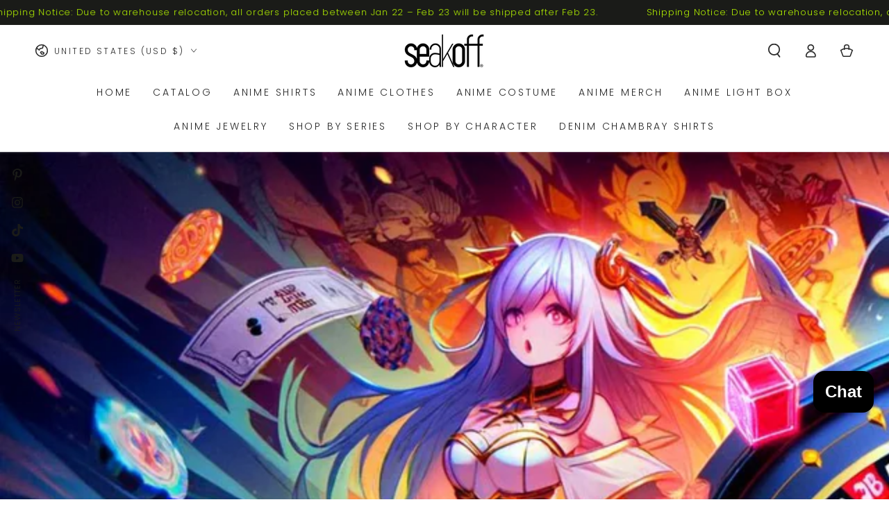

--- FILE ---
content_type: text/html; charset=utf-8
request_url: https://seakoff.com/blogs/news/anime-roulette-codes-june-2024
body_size: 44209
content:
<!doctype html>
<html class="no-js" lang="en">
  <head>
	<!-- Added by AVADA SEO Suite -->
	

	<!-- /Added by AVADA SEO Suite -->
    <meta charset="utf-8">
    <meta http-equiv="X-UA-Compatible" content="IE=edge">
    <meta name="viewport" content="width=device-width,initial-scale=1">
    <meta name="theme-color" content="">
    <link rel="canonical" href="https://seakoff.com/blogs/news/anime-roulette-codes-june-2024">
    <link rel="preconnect" href="https://cdn.shopify.com" crossorigin><link rel="icon" type="image/png" href="//seakoff.com/cdn/shop/files/logo_6b1b8691-8dfe-4514-857d-615199da25a1.png?crop=center&height=32&v=1726279458&width=32"><link rel="preconnect" href="https://fonts.shopifycdn.com" crossorigin><title>
      Anime Roulette Codes (June 2024) - Latest Anime Last Stand Codes
 &ndash; Seakoff</title><meta name="description" content="Find the latest Anime Roulette and Anime Last Stand codes for June 2024. Redeem these codes to get free cash, emeralds, and special items in Roblox. Enhance your gaming experience with updated rewards!">

<meta property="og:site_name" content="Seakoff">
<meta property="og:url" content="https://seakoff.com/blogs/news/anime-roulette-codes-june-2024">
<meta property="og:title" content="Anime Roulette Codes (June 2024) - Latest Anime Last Stand Codes">
<meta property="og:type" content="article">
<meta property="og:description" content="Find the latest Anime Roulette and Anime Last Stand codes for June 2024. Redeem these codes to get free cash, emeralds, and special items in Roblox. Enhance your gaming experience with updated rewards!"><meta property="og:image" content="http://seakoff.com/cdn/shop/articles/anime-roulette-codes-june-2024-939247.webp?v=1717150467">
  <meta property="og:image:secure_url" content="https://seakoff.com/cdn/shop/articles/anime-roulette-codes-june-2024-939247.webp?v=1717150467">
  <meta property="og:image:width" content="1792">
  <meta property="og:image:height" content="1024"><meta name="twitter:card" content="summary_large_image">
<meta name="twitter:title" content="Anime Roulette Codes (June 2024) - Latest Anime Last Stand Codes">
<meta name="twitter:description" content="Find the latest Anime Roulette and Anime Last Stand codes for June 2024. Redeem these codes to get free cash, emeralds, and special items in Roblox. Enhance your gaming experience with updated rewards!">


    <script src="//seakoff.com/cdn/shop/t/162/assets/vendor-v4.js" defer="defer"></script>
    <script src="//seakoff.com/cdn/shop/t/162/assets/pubsub.js?v=104623417541739052901713946041" defer="defer"></script>
    <script src="//seakoff.com/cdn/shop/t/162/assets/global.js?v=91536159959468890821713946041" defer="defer"></script><script>window.performance && window.performance.mark && window.performance.mark('shopify.content_for_header.start');</script><meta name="google-site-verification" content="X5QpdRRG8pcaaTNSoap6EdU9BSzDhPZlLXuazEvM8Rk">
<meta id="shopify-digital-wallet" name="shopify-digital-wallet" content="/56794022088/digital_wallets/dialog">
<meta name="shopify-checkout-api-token" content="0fde9a4f448b2af80a3dae5d4f725f8f">
<meta id="in-context-paypal-metadata" data-shop-id="56794022088" data-venmo-supported="false" data-environment="production" data-locale="en_US" data-paypal-v4="true" data-currency="USD">
<link rel="alternate" type="application/atom+xml" title="Feed" href="/blogs/news.atom" />
<link rel="alternate" hreflang="x-default" href="https://seakoff.com/blogs/news/anime-roulette-codes-june-2024">
<link rel="alternate" hreflang="en" href="https://seakoff.com/blogs/news/anime-roulette-codes-june-2024">
<link rel="alternate" hreflang="es-AR" href="https://seakoff.com/es-pe/blogs/noticias/codigos-de-ruleta-de-anime-junio-de-2024">
<link rel="alternate" hreflang="ar-BH" href="https://seakoff.com/ar-ar/blogs/%D8%A3%D8%AE%D8%A8%D8%A7%D8%B1/%D8%B1%D9%85%D9%88%D8%B2-%D8%A7%D9%84%D8%B1%D9%88%D9%84%D9%8A%D8%AA-%D8%A7%D9%84%D8%A3%D9%86%D9%8A%D9%85%D9%8A-%D9%8A%D9%88%D9%86%D9%8A%D9%88-2024">
<link rel="alternate" hreflang="es-BO" href="https://seakoff.com/es-pe/blogs/noticias/codigos-de-ruleta-de-anime-junio-de-2024">
<link rel="alternate" hreflang="es-CL" href="https://seakoff.com/es-pe/blogs/noticias/codigos-de-ruleta-de-anime-junio-de-2024">
<link rel="alternate" hreflang="es-CO" href="https://seakoff.com/es-pe/blogs/noticias/codigos-de-ruleta-de-anime-junio-de-2024">
<link rel="alternate" hreflang="es-EC" href="https://seakoff.com/es-pe/blogs/noticias/codigos-de-ruleta-de-anime-junio-de-2024">
<link rel="alternate" hreflang="es-ES" href="https://seakoff.com/es-es/blogs/noticias/codigos-de-ruleta-de-anime-junio-de-2024">
<link rel="alternate" hreflang="ar-JO" href="https://seakoff.com/ar-ar/blogs/%D8%A3%D8%AE%D8%A8%D8%A7%D8%B1/%D8%B1%D9%85%D9%88%D8%B2-%D8%A7%D9%84%D8%B1%D9%88%D9%84%D9%8A%D8%AA-%D8%A7%D9%84%D8%A3%D9%86%D9%8A%D9%85%D9%8A-%D9%8A%D9%88%D9%86%D9%8A%D9%88-2024">
<link rel="alternate" hreflang="ko-KR" href="https://seakoff.com/ko-kr/blogs/%EC%86%8C%EC%8B%9D/%EC%95%A0%EB%8B%88%EB%A9%94%EC%9D%B4%EC%85%98-%EB%A3%B0%EB%A0%9B-%EC%BD%94%EB%93%9C-2024-%EB%85%84-6-%EC%9B%94">
<link rel="alternate" hreflang="ar-KW" href="https://seakoff.com/ar-ar/blogs/%D8%A3%D8%AE%D8%A8%D8%A7%D8%B1/%D8%B1%D9%85%D9%88%D8%B2-%D8%A7%D9%84%D8%B1%D9%88%D9%84%D9%8A%D8%AA-%D8%A7%D9%84%D8%A3%D9%86%D9%8A%D9%85%D9%8A-%D9%8A%D9%88%D9%86%D9%8A%D9%88-2024">
<link rel="alternate" hreflang="ar-LB" href="https://seakoff.com/ar-ar/blogs/%D8%A3%D8%AE%D8%A8%D8%A7%D8%B1/%D8%B1%D9%85%D9%88%D8%B2-%D8%A7%D9%84%D8%B1%D9%88%D9%84%D9%8A%D8%AA-%D8%A7%D9%84%D8%A3%D9%86%D9%8A%D9%85%D9%8A-%D9%8A%D9%88%D9%86%D9%8A%D9%88-2024">
<link rel="alternate" hreflang="ar-LY" href="https://seakoff.com/ar-ar/blogs/%D8%A3%D8%AE%D8%A8%D8%A7%D8%B1/%D8%B1%D9%85%D9%88%D8%B2-%D8%A7%D9%84%D8%B1%D9%88%D9%84%D9%8A%D8%AA-%D8%A7%D9%84%D8%A3%D9%86%D9%8A%D9%85%D9%8A-%D9%8A%D9%88%D9%86%D9%8A%D9%88-2024">
<link rel="alternate" hreflang="ar-MA" href="https://seakoff.com/ar-ar/blogs/%D8%A3%D8%AE%D8%A8%D8%A7%D8%B1/%D8%B1%D9%85%D9%88%D8%B2-%D8%A7%D9%84%D8%B1%D9%88%D9%84%D9%8A%D8%AA-%D8%A7%D9%84%D8%A3%D9%86%D9%8A%D9%85%D9%8A-%D9%8A%D9%88%D9%86%D9%8A%D9%88-2024">
<link rel="alternate" hreflang="es-MX" href="https://seakoff.com/es-mx/blogs/noticias/codigos-de-ruleta-de-anime-junio-de-2024">
<link rel="alternate" hreflang="ar-OM" href="https://seakoff.com/ar-ar/blogs/%D8%A3%D8%AE%D8%A8%D8%A7%D8%B1/%D8%B1%D9%85%D9%88%D8%B2-%D8%A7%D9%84%D8%B1%D9%88%D9%84%D9%8A%D8%AA-%D8%A7%D9%84%D8%A3%D9%86%D9%8A%D9%85%D9%8A-%D9%8A%D9%88%D9%86%D9%8A%D9%88-2024">
<link rel="alternate" hreflang="es-PE" href="https://seakoff.com/es-pe/blogs/noticias/codigos-de-ruleta-de-anime-junio-de-2024">
<link rel="alternate" hreflang="ar-QA" href="https://seakoff.com/ar-ar/blogs/%D8%A3%D8%AE%D8%A8%D8%A7%D8%B1/%D8%B1%D9%85%D9%88%D8%B2-%D8%A7%D9%84%D8%B1%D9%88%D9%84%D9%8A%D8%AA-%D8%A7%D9%84%D8%A3%D9%86%D9%8A%D9%85%D9%8A-%D9%8A%D9%88%D9%86%D9%8A%D9%88-2024">
<link rel="alternate" hreflang="th-TH" href="https://seakoff.com/th-th/blogs/%E0%B8%82%E0%B9%88%E0%B8%B2%E0%B8%A7/%E0%B8%A3%E0%B8%AB%E0%B8%B1%E0%B8%AA%E0%B8%A3%E0%B8%B9%E0%B9%80%E0%B8%A5%E0%B9%87%E0%B8%95%E0%B8%AD%E0%B8%B0%E0%B8%99%E0%B8%B4%E0%B9%80%E0%B8%A1%E0%B8%B0-%E0%B8%A1%E0%B8%B4%E0%B8%96%E0%B8%B8%E0%B8%99%E0%B8%B2%E0%B8%A2%E0%B8%99-2567">
<link rel="alternate" hreflang="es-UY" href="https://seakoff.com/es-pe/blogs/noticias/codigos-de-ruleta-de-anime-junio-de-2024">
<link rel="alternate" hreflang="fr-FR" href="https://seakoff.com/fr-fr/blogs/nouvelles/codes-de-roulette-anime-juin-2024">
<link rel="alternate" hreflang="zh-Hant-TW" href="https://seakoff.com/zh-tw/blogs/%E6%B6%88%E6%81%AF/%E5%8B%95%E6%BC%AB%E8%BC%AA%E7%9B%A4%E4%BB%A3%E7%A2%BC-2024%E5%B9%B46%E6%9C%88">
<link rel="alternate" hreflang="pt-BR" href="https://seakoff.com/pt-br/blogs/noticias-1/codigos-de-roleta-de-anime-junho-de-2024">
<link rel="alternate" hreflang="de-AT" href="https://seakoff.com/de-de/blogs/nachricht/anime-roulette-codes-juni-2024">
<link rel="alternate" hreflang="de-CH" href="https://seakoff.com/de-de/blogs/nachricht/anime-roulette-codes-juni-2024">
<link rel="alternate" hreflang="ar-SA" href="https://seakoff.com/ar-ar/blogs/%D8%A3%D8%AE%D8%A8%D8%A7%D8%B1/%D8%B1%D9%85%D9%88%D8%B2-%D8%A7%D9%84%D8%B1%D9%88%D9%84%D9%8A%D8%AA-%D8%A7%D9%84%D8%A3%D9%86%D9%8A%D9%85%D9%8A-%D9%8A%D9%88%D9%86%D9%8A%D9%88-2024">
<link rel="alternate" hreflang="ar-AE" href="https://seakoff.com/ar-ar/blogs/%D8%A3%D8%AE%D8%A8%D8%A7%D8%B1/%D8%B1%D9%85%D9%88%D8%B2-%D8%A7%D9%84%D8%B1%D9%88%D9%84%D9%8A%D8%AA-%D8%A7%D9%84%D8%A3%D9%86%D9%8A%D9%85%D9%8A-%D9%8A%D9%88%D9%86%D9%8A%D9%88-2024">
<link rel="alternate" hreflang="de-DE" href="https://seakoff.com/de-de/blogs/nachricht/anime-roulette-codes-juni-2024">
<link rel="alternate" hreflang="zh-Hant-HK" href="https://seakoff.com/zh-hk/blogs/%E6%B6%88%E6%81%AF/%E5%8B%95%E6%BC%AB%E8%BC%AA%E7%9B%A4%E4%BB%A3%E7%A2%BC-2024%E5%B9%B46%E6%9C%88">
<link rel="alternate" hreflang="ru-RU" href="https://seakoff.com/ru-ru/blogs/%D0%BD%D0%BE%D0%B2%D0%BE%D1%81%D1%82%D0%B8/%D0%BA%D0%BE%D0%B4%D1%8B-%D0%B0%D0%BD%D0%B8%D0%BC%D0%B5-%D1%80%D1%83%D0%BB%D0%B5%D1%82%D0%BA%D0%B8-%D0%B8%D1%8E%D0%BD%D1%8C-2024-%D0%B3">
<link rel="alternate" hreflang="es-PY" href="https://seakoff.com/es-pe/blogs/noticias/codigos-de-ruleta-de-anime-junio-de-2024">
<link rel="alternate" hreflang="es-DM" href="https://seakoff.com/es-pe/blogs/noticias/codigos-de-ruleta-de-anime-junio-de-2024">
<link rel="alternate" hreflang="ar-DZ" href="https://seakoff.com/ar-ar/blogs/%D8%A3%D8%AE%D8%A8%D8%A7%D8%B1/%D8%B1%D9%85%D9%88%D8%B2-%D8%A7%D9%84%D8%B1%D9%88%D9%84%D9%8A%D8%AA-%D8%A7%D9%84%D8%A3%D9%86%D9%8A%D9%85%D9%8A-%D9%8A%D9%88%D9%86%D9%8A%D9%88-2024">
<link rel="alternate" hreflang="ar-TN" href="https://seakoff.com/ar-ar/blogs/%D8%A3%D8%AE%D8%A8%D8%A7%D8%B1/%D8%B1%D9%85%D9%88%D8%B2-%D8%A7%D9%84%D8%B1%D9%88%D9%84%D9%8A%D8%AA-%D8%A7%D9%84%D8%A3%D9%86%D9%8A%D9%85%D9%8A-%D9%8A%D9%88%D9%86%D9%8A%D9%88-2024">
<link rel="alternate" hreflang="ar-MR" href="https://seakoff.com/ar-ar/blogs/%D8%A3%D8%AE%D8%A8%D8%A7%D8%B1/%D8%B1%D9%85%D9%88%D8%B2-%D8%A7%D9%84%D8%B1%D9%88%D9%84%D9%8A%D8%AA-%D8%A7%D9%84%D8%A3%D9%86%D9%8A%D9%85%D9%8A-%D9%8A%D9%88%D9%86%D9%8A%D9%88-2024">
<link rel="alternate" hreflang="ar-SD" href="https://seakoff.com/ar-ar/blogs/%D8%A3%D8%AE%D8%A8%D8%A7%D8%B1/%D8%B1%D9%85%D9%88%D8%B2-%D8%A7%D9%84%D8%B1%D9%88%D9%84%D9%8A%D8%AA-%D8%A7%D9%84%D8%A3%D9%86%D9%8A%D9%85%D9%8A-%D9%8A%D9%88%D9%86%D9%8A%D9%88-2024">
<link rel="alternate" hreflang="ar-YE" href="https://seakoff.com/ar-ar/blogs/%D8%A3%D8%AE%D8%A8%D8%A7%D8%B1/%D8%B1%D9%85%D9%88%D8%B2-%D8%A7%D9%84%D8%B1%D9%88%D9%84%D9%8A%D8%AA-%D8%A7%D9%84%D8%A3%D9%86%D9%8A%D9%85%D9%8A-%D9%8A%D9%88%D9%86%D9%8A%D9%88-2024">
<link rel="alternate" hreflang="ar-PS" href="https://seakoff.com/ar-ar/blogs/%D8%A3%D8%AE%D8%A8%D8%A7%D8%B1/%D8%B1%D9%85%D9%88%D8%B2-%D8%A7%D9%84%D8%B1%D9%88%D9%84%D9%8A%D8%AA-%D8%A7%D9%84%D8%A3%D9%86%D9%8A%D9%85%D9%8A-%D9%8A%D9%88%D9%86%D9%8A%D9%88-2024">
<link rel="alternate" hreflang="ar-IQ" href="https://seakoff.com/ar-ar/blogs/%D8%A3%D8%AE%D8%A8%D8%A7%D8%B1/%D8%B1%D9%85%D9%88%D8%B2-%D8%A7%D9%84%D8%B1%D9%88%D9%84%D9%8A%D8%AA-%D8%A7%D9%84%D8%A3%D9%86%D9%8A%D9%85%D9%8A-%D9%8A%D9%88%D9%86%D9%8A%D9%88-2024">
<script async="async" src="/checkouts/internal/preloads.js?locale=en-US"></script>
<script id="shopify-features" type="application/json">{"accessToken":"0fde9a4f448b2af80a3dae5d4f725f8f","betas":["rich-media-storefront-analytics"],"domain":"seakoff.com","predictiveSearch":true,"shopId":56794022088,"locale":"en"}</script>
<script>var Shopify = Shopify || {};
Shopify.shop = "lanlingroup.myshopify.com";
Shopify.locale = "en";
Shopify.currency = {"active":"USD","rate":"1.0"};
Shopify.country = "US";
Shopify.theme = {"name":"be-yours-v7-1-1","id":135907344584,"schema_name":"Be Yours","schema_version":"7.1.1","theme_store_id":null,"role":"main"};
Shopify.theme.handle = "null";
Shopify.theme.style = {"id":null,"handle":null};
Shopify.cdnHost = "seakoff.com/cdn";
Shopify.routes = Shopify.routes || {};
Shopify.routes.root = "/";</script>
<script type="module">!function(o){(o.Shopify=o.Shopify||{}).modules=!0}(window);</script>
<script>!function(o){function n(){var o=[];function n(){o.push(Array.prototype.slice.apply(arguments))}return n.q=o,n}var t=o.Shopify=o.Shopify||{};t.loadFeatures=n(),t.autoloadFeatures=n()}(window);</script>
<script id="shop-js-analytics" type="application/json">{"pageType":"article"}</script>
<script defer="defer" async type="module" src="//seakoff.com/cdn/shopifycloud/shop-js/modules/v2/client.init-shop-cart-sync_BN7fPSNr.en.esm.js"></script>
<script defer="defer" async type="module" src="//seakoff.com/cdn/shopifycloud/shop-js/modules/v2/chunk.common_Cbph3Kss.esm.js"></script>
<script defer="defer" async type="module" src="//seakoff.com/cdn/shopifycloud/shop-js/modules/v2/chunk.modal_DKumMAJ1.esm.js"></script>
<script type="module">
  await import("//seakoff.com/cdn/shopifycloud/shop-js/modules/v2/client.init-shop-cart-sync_BN7fPSNr.en.esm.js");
await import("//seakoff.com/cdn/shopifycloud/shop-js/modules/v2/chunk.common_Cbph3Kss.esm.js");
await import("//seakoff.com/cdn/shopifycloud/shop-js/modules/v2/chunk.modal_DKumMAJ1.esm.js");

  window.Shopify.SignInWithShop?.initShopCartSync?.({"fedCMEnabled":true,"windoidEnabled":true});

</script>
<script>(function() {
  var isLoaded = false;
  function asyncLoad() {
    if (isLoaded) return;
    isLoaded = true;
    var urls = ["https:\/\/loox.io\/widget\/Ek-OXj9hJi\/loox.1711789981921.js?shop=lanlingroup.myshopify.com"];
    for (var i = 0; i < urls.length; i++) {
      var s = document.createElement('script');
      s.type = 'text/javascript';
      s.async = true;
      s.src = urls[i];
      var x = document.getElementsByTagName('script')[0];
      x.parentNode.insertBefore(s, x);
    }
  };
  if(window.attachEvent) {
    window.attachEvent('onload', asyncLoad);
  } else {
    window.addEventListener('load', asyncLoad, false);
  }
})();</script>
<script id="__st">var __st={"a":56794022088,"offset":28800,"reqid":"189cc113-1316-4846-bc94-82a4ca50dba6-1769904992","pageurl":"seakoff.com\/blogs\/news\/anime-roulette-codes-june-2024","s":"articles-559572058312","u":"6af10ab9f1c1","p":"article","rtyp":"article","rid":559572058312};</script>
<script>window.ShopifyPaypalV4VisibilityTracking = true;</script>
<script id="captcha-bootstrap">!function(){'use strict';const t='contact',e='account',n='new_comment',o=[[t,t],['blogs',n],['comments',n],[t,'customer']],c=[[e,'customer_login'],[e,'guest_login'],[e,'recover_customer_password'],[e,'create_customer']],r=t=>t.map((([t,e])=>`form[action*='/${t}']:not([data-nocaptcha='true']) input[name='form_type'][value='${e}']`)).join(','),a=t=>()=>t?[...document.querySelectorAll(t)].map((t=>t.form)):[];function s(){const t=[...o],e=r(t);return a(e)}const i='password',u='form_key',d=['recaptcha-v3-token','g-recaptcha-response','h-captcha-response',i],f=()=>{try{return window.sessionStorage}catch{return}},m='__shopify_v',_=t=>t.elements[u];function p(t,e,n=!1){try{const o=window.sessionStorage,c=JSON.parse(o.getItem(e)),{data:r}=function(t){const{data:e,action:n}=t;return t[m]||n?{data:e,action:n}:{data:t,action:n}}(c);for(const[e,n]of Object.entries(r))t.elements[e]&&(t.elements[e].value=n);n&&o.removeItem(e)}catch(o){console.error('form repopulation failed',{error:o})}}const l='form_type',E='cptcha';function T(t){t.dataset[E]=!0}const w=window,h=w.document,L='Shopify',v='ce_forms',y='captcha';let A=!1;((t,e)=>{const n=(g='f06e6c50-85a8-45c8-87d0-21a2b65856fe',I='https://cdn.shopify.com/shopifycloud/storefront-forms-hcaptcha/ce_storefront_forms_captcha_hcaptcha.v1.5.2.iife.js',D={infoText:'Protected by hCaptcha',privacyText:'Privacy',termsText:'Terms'},(t,e,n)=>{const o=w[L][v],c=o.bindForm;if(c)return c(t,g,e,D).then(n);var r;o.q.push([[t,g,e,D],n]),r=I,A||(h.body.append(Object.assign(h.createElement('script'),{id:'captcha-provider',async:!0,src:r})),A=!0)});var g,I,D;w[L]=w[L]||{},w[L][v]=w[L][v]||{},w[L][v].q=[],w[L][y]=w[L][y]||{},w[L][y].protect=function(t,e){n(t,void 0,e),T(t)},Object.freeze(w[L][y]),function(t,e,n,w,h,L){const[v,y,A,g]=function(t,e,n){const i=e?o:[],u=t?c:[],d=[...i,...u],f=r(d),m=r(i),_=r(d.filter((([t,e])=>n.includes(e))));return[a(f),a(m),a(_),s()]}(w,h,L),I=t=>{const e=t.target;return e instanceof HTMLFormElement?e:e&&e.form},D=t=>v().includes(t);t.addEventListener('submit',(t=>{const e=I(t);if(!e)return;const n=D(e)&&!e.dataset.hcaptchaBound&&!e.dataset.recaptchaBound,o=_(e),c=g().includes(e)&&(!o||!o.value);(n||c)&&t.preventDefault(),c&&!n&&(function(t){try{if(!f())return;!function(t){const e=f();if(!e)return;const n=_(t);if(!n)return;const o=n.value;o&&e.removeItem(o)}(t);const e=Array.from(Array(32),(()=>Math.random().toString(36)[2])).join('');!function(t,e){_(t)||t.append(Object.assign(document.createElement('input'),{type:'hidden',name:u})),t.elements[u].value=e}(t,e),function(t,e){const n=f();if(!n)return;const o=[...t.querySelectorAll(`input[type='${i}']`)].map((({name:t})=>t)),c=[...d,...o],r={};for(const[a,s]of new FormData(t).entries())c.includes(a)||(r[a]=s);n.setItem(e,JSON.stringify({[m]:1,action:t.action,data:r}))}(t,e)}catch(e){console.error('failed to persist form',e)}}(e),e.submit())}));const S=(t,e)=>{t&&!t.dataset[E]&&(n(t,e.some((e=>e===t))),T(t))};for(const o of['focusin','change'])t.addEventListener(o,(t=>{const e=I(t);D(e)&&S(e,y())}));const B=e.get('form_key'),M=e.get(l),P=B&&M;t.addEventListener('DOMContentLoaded',(()=>{const t=y();if(P)for(const e of t)e.elements[l].value===M&&p(e,B);[...new Set([...A(),...v().filter((t=>'true'===t.dataset.shopifyCaptcha))])].forEach((e=>S(e,t)))}))}(h,new URLSearchParams(w.location.search),n,t,e,['guest_login'])})(!0,!0)}();</script>
<script integrity="sha256-4kQ18oKyAcykRKYeNunJcIwy7WH5gtpwJnB7kiuLZ1E=" data-source-attribution="shopify.loadfeatures" defer="defer" src="//seakoff.com/cdn/shopifycloud/storefront/assets/storefront/load_feature-a0a9edcb.js" crossorigin="anonymous"></script>
<script data-source-attribution="shopify.dynamic_checkout.dynamic.init">var Shopify=Shopify||{};Shopify.PaymentButton=Shopify.PaymentButton||{isStorefrontPortableWallets:!0,init:function(){window.Shopify.PaymentButton.init=function(){};var t=document.createElement("script");t.src="https://seakoff.com/cdn/shopifycloud/portable-wallets/latest/portable-wallets.en.js",t.type="module",document.head.appendChild(t)}};
</script>
<script data-source-attribution="shopify.dynamic_checkout.buyer_consent">
  function portableWalletsHideBuyerConsent(e){var t=document.getElementById("shopify-buyer-consent"),n=document.getElementById("shopify-subscription-policy-button");t&&n&&(t.classList.add("hidden"),t.setAttribute("aria-hidden","true"),n.removeEventListener("click",e))}function portableWalletsShowBuyerConsent(e){var t=document.getElementById("shopify-buyer-consent"),n=document.getElementById("shopify-subscription-policy-button");t&&n&&(t.classList.remove("hidden"),t.removeAttribute("aria-hidden"),n.addEventListener("click",e))}window.Shopify?.PaymentButton&&(window.Shopify.PaymentButton.hideBuyerConsent=portableWalletsHideBuyerConsent,window.Shopify.PaymentButton.showBuyerConsent=portableWalletsShowBuyerConsent);
</script>
<script data-source-attribution="shopify.dynamic_checkout.cart.bootstrap">document.addEventListener("DOMContentLoaded",(function(){function t(){return document.querySelector("shopify-accelerated-checkout-cart, shopify-accelerated-checkout")}if(t())Shopify.PaymentButton.init();else{new MutationObserver((function(e,n){t()&&(Shopify.PaymentButton.init(),n.disconnect())})).observe(document.body,{childList:!0,subtree:!0})}}));
</script>
<script id='scb4127' type='text/javascript' async='' src='https://seakoff.com/cdn/shopifycloud/privacy-banner/storefront-banner.js'></script><link id="shopify-accelerated-checkout-styles" rel="stylesheet" media="screen" href="https://seakoff.com/cdn/shopifycloud/portable-wallets/latest/accelerated-checkout-backwards-compat.css" crossorigin="anonymous">
<style id="shopify-accelerated-checkout-cart">
        #shopify-buyer-consent {
  margin-top: 1em;
  display: inline-block;
  width: 100%;
}

#shopify-buyer-consent.hidden {
  display: none;
}

#shopify-subscription-policy-button {
  background: none;
  border: none;
  padding: 0;
  text-decoration: underline;
  font-size: inherit;
  cursor: pointer;
}

#shopify-subscription-policy-button::before {
  box-shadow: none;
}

      </style>
<script id="sections-script" data-sections="header" defer="defer" src="//seakoff.com/cdn/shop/t/162/compiled_assets/scripts.js?v=22321"></script>
<script>window.performance && window.performance.mark && window.performance.mark('shopify.content_for_header.end');</script>
<style data-shopify>@font-face {
  font-family: Poppins;
  font-weight: 300;
  font-style: normal;
  font-display: swap;
  src: url("//seakoff.com/cdn/fonts/poppins/poppins_n3.05f58335c3209cce17da4f1f1ab324ebe2982441.woff2") format("woff2"),
       url("//seakoff.com/cdn/fonts/poppins/poppins_n3.6971368e1f131d2c8ff8e3a44a36b577fdda3ff5.woff") format("woff");
}

  @font-face {
  font-family: Poppins;
  font-weight: 600;
  font-style: normal;
  font-display: swap;
  src: url("//seakoff.com/cdn/fonts/poppins/poppins_n6.aa29d4918bc243723d56b59572e18228ed0786f6.woff2") format("woff2"),
       url("//seakoff.com/cdn/fonts/poppins/poppins_n6.5f815d845fe073750885d5b7e619ee00e8111208.woff") format("woff");
}

  @font-face {
  font-family: Poppins;
  font-weight: 300;
  font-style: italic;
  font-display: swap;
  src: url("//seakoff.com/cdn/fonts/poppins/poppins_i3.8536b4423050219f608e17f134fe9ea3b01ed890.woff2") format("woff2"),
       url("//seakoff.com/cdn/fonts/poppins/poppins_i3.0f4433ada196bcabf726ed78f8e37e0995762f7f.woff") format("woff");
}

  @font-face {
  font-family: Poppins;
  font-weight: 600;
  font-style: italic;
  font-display: swap;
  src: url("//seakoff.com/cdn/fonts/poppins/poppins_i6.bb8044d6203f492888d626dafda3c2999253e8e9.woff2") format("woff2"),
       url("//seakoff.com/cdn/fonts/poppins/poppins_i6.e233dec1a61b1e7dead9f920159eda42280a02c3.woff") format("woff");
}

  @font-face {
  font-family: Poppins;
  font-weight: 300;
  font-style: normal;
  font-display: swap;
  src: url("//seakoff.com/cdn/fonts/poppins/poppins_n3.05f58335c3209cce17da4f1f1ab324ebe2982441.woff2") format("woff2"),
       url("//seakoff.com/cdn/fonts/poppins/poppins_n3.6971368e1f131d2c8ff8e3a44a36b577fdda3ff5.woff") format("woff");
}

  @font-face {
  font-family: Poppins;
  font-weight: 600;
  font-style: normal;
  font-display: swap;
  src: url("//seakoff.com/cdn/fonts/poppins/poppins_n6.aa29d4918bc243723d56b59572e18228ed0786f6.woff2") format("woff2"),
       url("//seakoff.com/cdn/fonts/poppins/poppins_n6.5f815d845fe073750885d5b7e619ee00e8111208.woff") format("woff");
}


  :root {
    --font-body-family: Poppins, sans-serif;
    --font-body-style: normal;
    --font-body-weight: 300;

    --font-heading-family: Poppins, sans-serif;
    --font-heading-style: normal;
    --font-heading-weight: 300;

    --font-body-scale: 1.0;
    --font-heading-scale: 0.9;

    --font-navigation-family: var(--font-body-family);
    --font-navigation-size: 14px;
    --font-navigation-weight: var(--font-body-weight);
    --font-button-family: var(--font-body-family);
    --font-button-size: 13px;
    --font-button-baseline: 0.2rem;
    --font-price-family: var(--font-heading-family);
    --font-price-scale: var(--font-heading-scale);

    --color-base-text: 33, 35, 38;
    --color-base-background: 255, 255, 255;
    --color-base-solid-button-labels: 26, 27, 24;
    --color-base-outline-button-labels: 26, 27, 24;
    --color-base-accent: 174, 234, 0;
    --color-base-heading: 26, 27, 24;
    --color-base-border: 210, 213, 217;
    --color-placeholder: 243, 243, 243;
    --color-overlay: 33, 35, 38;
    --color-keyboard-focus: 135, 173, 245;
    --color-shadow: 255, 255, 255;
    --shadow-opacity: 1;

    --color-background-dark: 235, 235, 235;
    --color-price: #1a1b18;
    --color-sale-price: #d72c0d;
    --color-sale-badge-background: #6d52ff;
    --color-reviews: #ffb503;
    --color-critical: #d72c0d;
    --color-success: #008060;
    --color-highlight: 187, 255, 0;

    --payment-terms-background-color: #ffffff;
    --page-width: 160rem;
    --page-width-margin: 0rem;

    --card-color-scheme: var(--color-placeholder);
    --card-text-alignment: center;
    --card-flex-alignment: center;
    --card-image-padding: 0px;
    --card-border-width: 0px;
    --card-radius: 4px;
    --card-shadow-horizontal-offset: 0px;
    --card-shadow-vertical-offset: 0px;
    
    --button-radius: 4px;
    --button-border-width: 2px;
    --button-shadow-horizontal-offset: 4px;
    --button-shadow-vertical-offset: 4px;

    --spacing-sections-desktop: 0px;
    --spacing-sections-mobile: 0px;

    --gradient-free-ship-progress: linear-gradient(325deg,#F9423A 0,#F1E04D 100%);
    --gradient-free-ship-complete: linear-gradient(325deg, #049cff 0, #35ee7a 100%);
  }

  *,
  *::before,
  *::after {
    box-sizing: inherit;
  }

  html {
    box-sizing: border-box;
    font-size: calc(var(--font-body-scale) * 62.5%);
    height: 100%;
  }

  body {
    min-height: 100%;
    margin: 0;
    font-size: 1.5rem;
    letter-spacing: 0.06rem;
    line-height: calc(1 + 0.8 / var(--font-body-scale));
    font-family: var(--font-body-family);
    font-style: var(--font-body-style);
    font-weight: var(--font-body-weight);
  }

  @media screen and (min-width: 750px) {
    body {
      font-size: 1.6rem;
    }
  }</style><svg viewBox="0 0 122 53" fill="none" style="display:none;"><defs><path id="hlCircle" d="M119.429 6.64904C100.715 1.62868 55.3088 -4.62247 23.3966 10.5358C-8.5157 25.694 0.331084 39.5052 9.60732 45.0305C18.8835 50.5558 53.0434 57.468 96.7751 45.0305C111.541 40.8309 135.673 24.379 109.087 13.4508C105.147 11.8313 93.2293 8.5924 77.0761 8.5924" stroke="currentColor" stroke-linecap="round" stroke-linejoin="round"></path></defs></svg><link href="//seakoff.com/cdn/shop/t/162/assets/base.css?v=50091960391501907911713946040" rel="stylesheet" type="text/css" media="all" /><link rel="preload" as="font" href="//seakoff.com/cdn/fonts/poppins/poppins_n3.05f58335c3209cce17da4f1f1ab324ebe2982441.woff2" type="font/woff2" crossorigin><link rel="preload" as="font" href="//seakoff.com/cdn/fonts/poppins/poppins_n3.05f58335c3209cce17da4f1f1ab324ebe2982441.woff2" type="font/woff2" crossorigin><link rel="stylesheet" href="//seakoff.com/cdn/shop/t/162/assets/component-predictive-search.css?v=171241558667998333131713946041" media="print" onload="this.media='all'"><link rel="stylesheet" href="//seakoff.com/cdn/shop/t/162/assets/component-quick-view.css?v=74011563189484492361713946041" media="print" onload="this.media='all'"><link rel="stylesheet" href="//seakoff.com/cdn/shop/t/162/assets/component-color-swatches.css?v=103905711642914497571713946040" media="print" onload="this.media='all'"><script>
    document.documentElement.classList.replace('no-js', 'js');
  
    window.theme = window.theme || {};

    theme.routes = {
      root_url: '/',
      cart_url: '/cart',
      cart_add_url: '/cart/add',
      cart_change_url: '/cart/change',
      cart_update_url: '/cart/update',
      search_url: '/search',
      predictive_search_url: '/search/suggest'
    };

    theme.cartStrings = {
      error: `There was an error while updating your cart. Please try again.`,
      quantityError: `You can only add [quantity] of this item to your cart.`
    };

    theme.variantStrings = {
      addToCart: `Add to cart`,
      soldOut: `Sold out`,
      unavailable: `Unavailable`,
      preOrder: `Pre-order`
    };

    theme.accessibilityStrings = {
      imageAvailable: `Image [index] is now available in gallery view`,
      shareSuccess: `Link copied to clipboard!`
    }

    theme.dateStrings = {
      d: `D`,
      day: `Day`,
      days: `Days`,
      hour: `Hour`,
      hours: `Hours`,
      minute: `Min`,
      minutes: `Mins`,
      second: `Sec`,
      seconds: `Secs`
    };theme.shopSettings = {
      moneyFormat: "\u003cspan class=transcy-money\u003e${{amount}}\u003c\/span\u003e",
      isoCode: "USD",
      cartDrawer: true,
      currencyCode: true
    };

    theme.settings = {
      themeName: 'Be Yours',
      themeVersion: '7.1.1',
      agencyId: ''
    };
  </script>
  <!-- BEGIN app block: shopify://apps/avada-seo-suite/blocks/avada-seo/15507c6e-1aa3-45d3-b698-7e175e033440 --><script>
  window.AVADA_SEO_ENABLED = true;
</script><!-- BEGIN app snippet: avada-broken-link-manager --><!-- END app snippet --><!-- BEGIN app snippet: avada-seo-site --><!-- END app snippet --><!-- BEGIN app snippet: avada-robot-onpage --><!-- Avada SEO Robot Onpage -->












<!-- END app snippet --><!-- BEGIN app snippet: avada-frequently-asked-questions -->







<!-- END app snippet --><!-- BEGIN app snippet: avada-custom-css --> <!-- BEGIN Avada SEO custom CSS END -->


<!-- END Avada SEO custom CSS END -->
<!-- END app snippet --><!-- BEGIN app snippet: avada-blog-posts-and-article --><script type="application/ld+json">
  {
    "@context": "https://schema.org",
    "@type": "Article",
    "@id": "559572058312",
    "mainEntityOfPage": {
      "@type": "WebPage",
      "@id": "https:\/\/seakoff.com"
    },
    "headline": "Anime Roulette Codes (June 2024)","description": "Unlock the latest rewards in Roblox's Anime Roulette and Anime Last Stand with these updated codes for June 2024. Get free cash, emeralds, and special items to enhance your gaming experience. Stay ahead in your favorite anime-themed games by redeeming these exclusive codes today!",
    
"image": [
        "https://seakoff.com/cdn/shop/articles/anime-roulette-codes-june-2024-939247.webp?v=1717150467&width=1792"
      ],
    
    "datePublished": "2024-05-31T17:54:40Z",
    "dateCreated": "2024-05-31T17:54:40Z",
    "dateModified": "2024-05-31T18:14:27Z",
    "author": {
      "@type": "Person",
      "name": "VivianMcdonald"
    }
  }
  </script><!-- END app snippet --><!-- BEGIN app snippet: avada-homepage --><!-- END app snippet --><!-- BEGIN app snippet: avada-product-and-collection --><!-- END app snippet --><!-- BEGIN app snippet: avada-seo-preload --><script>
  const ignore = ["\/cart","\/account"];
  window.FPConfig = {
      delay: 0,
      ignoreKeywords: ignore || ['/cart', '/account/login', '/account/logout', '/account'],
      maxRPS: 3,
      hoverDelay: 50
  };
</script>

<script src="https://cdn.shopify.com/extensions/019c0e26-31b1-7a83-8662-ad4ae8a4eb10/avada-seo-suite-225/assets/flying-pages.js" defer="defer"></script>


<!-- END app snippet --><!-- BEGIN app snippet: avada-seo-social -->
<meta property="og:site_name" content="Seakoff">
  <meta property="og:url" content="https://seakoff.com/blogs/news/anime-roulette-codes-june-2024">
  <meta property="og:type" content="article"><meta property="og:title" content="Anime Roulette Codes (June 2024)"><meta property="og:description" content="Unlock the latest rewards in Roblox's Anime Roulette and Anime Last Stand with these updated codes for June 2024. Get free cash, emeralds, and special items to enhance your gaming experience. Stay ahead in your favorite anime-themed games by redeeming these exclusive codes today!"><meta property="og:image" content="http://seakoff.com/cdn/shop/articles/anime-roulette-codes-june-2024-939247.webp?v=1717150467&width=600">
      <meta property="og:image:secure_url" content="https://seakoff.com/cdn/shop/articles/anime-roulette-codes-june-2024-939247.webp?v=1717150467&width=600">
      <meta property="og:image:width" content="1792">
      <meta property="og:image:height" content="1024">
      <meta property="og:image:alt" content="Anime Roulette Codes (June 2024) - Seakoff">
<meta name="twitter:site" content="@Seakoff"><meta name="twitter:card" content="summary_large_image">
<meta name="twitter:title" content="Anime Roulette Codes (June 2024)">
<meta name="twitter:description" content="Unlock the latest rewards in Roblox's Anime Roulette and Anime Last Stand with these updated codes for June 2024. Get free cash, emeralds...">
<meta name="twitter:image" content="http://seakoff.com/cdn/shop/articles/anime-roulette-codes-june-2024-939247.webp?v=1717150467">

<!-- END app snippet --><!-- BEGIN app snippet: avada-breadcrumb --><script type='application/ld+json'>
  {
    "@context": "https://schema.org",
    "@type": "BreadcrumbList",
    "itemListElement": [
      {
        "@type": "ListItem",
        "position": 1,
        "name": "Home",
        "item": "https://seakoff.com"
    },
    {
      "@type": "ListItem",
      "position": 2,
      "name": "News",
      "item": "https://seakoff.com/blogs/news"
    },
    {
      "@type": "ListItem",
      "position": 3,
      "name": "Anime Roulette Codes (June 2024)",
      "item": "https://seakoff.com/blogs/news/anime-roulette-codes-june-2024"
    }]
}
</script><!-- END app snippet --><!-- BEGIN app snippet: avada-loading --><style>
  @keyframes avada-rotate {
    0% { transform: rotate(0); }
    100% { transform: rotate(360deg); }
  }

  @keyframes avada-fade-out {
    0% { opacity: 1; visibility: visible; }
    100% { opacity: 0; visibility: hidden; }
  }

  .Avada-LoadingScreen {
    display: none;
    width: 100%;
    height: 100vh;
    top: 0;
    position: fixed;
    z-index: 9999;
    display: flex;
    align-items: center;
    justify-content: center;
  
    background-image: url();
    background-position: center;
    background-size: cover;
    background-repeat: no-repeat;
  
  }

  .Avada-LoadingScreen svg {
    animation: avada-rotate 1s linear infinite;
    width: px;
    height: px;
  }
</style>
<script>
  const themeId = Shopify.theme.id;
  const loadingSettingsValue = null;
  const loadingType = loadingSettingsValue?.loadingType;
  function renderLoading() {
    new MutationObserver((mutations, observer) => {
      if (document.body) {
        observer.disconnect();
        const loadingDiv = document.createElement('div');
        loadingDiv.className = 'Avada-LoadingScreen';
        if(loadingType === 'custom_logo' || loadingType === 'favicon_logo') {
          const srcLoadingImage = loadingSettingsValue?.customLogoThemeIds[themeId] || '';
          if(srcLoadingImage) {
            loadingDiv.innerHTML = `
            <img alt="Avada logo"  height="600px" loading="eager" fetchpriority="high"
              src="${srcLoadingImage}&width=600"
              width="600px" />
              `
          }
        }
        if(loadingType === 'circle') {
          loadingDiv.innerHTML = `
        <svg viewBox="0 0 40 40" fill="none" xmlns="http://www.w3.org/2000/svg">
          <path d="M20 3.75C11.0254 3.75 3.75 11.0254 3.75 20C3.75 21.0355 2.91053 21.875 1.875 21.875C0.839475 21.875 0 21.0355 0 20C0 8.9543 8.9543 0 20 0C31.0457 0 40 8.9543 40 20C40 31.0457 31.0457 40 20 40C18.9645 40 18.125 39.1605 18.125 38.125C18.125 37.0895 18.9645 36.25 20 36.25C28.9748 36.25 36.25 28.9748 36.25 20C36.25 11.0254 28.9748 3.75 20 3.75Z" fill=""/>
        </svg>
      `;
        }

        document.body.insertBefore(loadingDiv, document.body.firstChild || null);
        const e = '';
        const t = '';
        const o = 'first' === t;
        const a = sessionStorage.getItem('isShowLoadingAvada');
        const n = document.querySelector('.Avada-LoadingScreen');
        if (a && o) return (n.style.display = 'none');
        n.style.display = 'flex';
        const i = document.body;
        i.style.overflow = 'hidden';
        const l = () => {
          i.style.overflow = 'auto';
          n.style.animation = 'avada-fade-out 1s ease-out forwards';
          setTimeout(() => {
            n.style.display = 'none';
          }, 1000);
        };
        if ((o && !a && sessionStorage.setItem('isShowLoadingAvada', true), 'duration_auto' === e)) {
          window.onload = function() {
            l();
          };
          return;
        }
        setTimeout(() => {
          l();
        }, 1000 * e);
      }
    }).observe(document.documentElement, { childList: true, subtree: true });
  };
  function isNullish(value) {
    return value === null || value === undefined;
  }
  const themeIds = '';
  const themeIdsArray = themeIds ? themeIds.split(',') : [];

  if(!isNullish(themeIds) && themeIdsArray.includes(themeId.toString()) && loadingSettingsValue?.enabled) {
    renderLoading();
  }

  if(isNullish(loadingSettingsValue?.themeIds) && loadingSettingsValue?.enabled) {
    renderLoading();
  }
</script>
<!-- END app snippet --><!-- BEGIN app snippet: avada-seo-social-post --><!-- END app snippet -->
<!-- END app block --><script src="https://cdn.shopify.com/extensions/e8878072-2f6b-4e89-8082-94b04320908d/inbox-1254/assets/inbox-chat-loader.js" type="text/javascript" defer="defer"></script>
<link href="https://monorail-edge.shopifysvc.com" rel="dns-prefetch">
<script>(function(){if ("sendBeacon" in navigator && "performance" in window) {try {var session_token_from_headers = performance.getEntriesByType('navigation')[0].serverTiming.find(x => x.name == '_s').description;} catch {var session_token_from_headers = undefined;}var session_cookie_matches = document.cookie.match(/_shopify_s=([^;]*)/);var session_token_from_cookie = session_cookie_matches && session_cookie_matches.length === 2 ? session_cookie_matches[1] : "";var session_token = session_token_from_headers || session_token_from_cookie || "";function handle_abandonment_event(e) {var entries = performance.getEntries().filter(function(entry) {return /monorail-edge.shopifysvc.com/.test(entry.name);});if (!window.abandonment_tracked && entries.length === 0) {window.abandonment_tracked = true;var currentMs = Date.now();var navigation_start = performance.timing.navigationStart;var payload = {shop_id: 56794022088,url: window.location.href,navigation_start,duration: currentMs - navigation_start,session_token,page_type: "article"};window.navigator.sendBeacon("https://monorail-edge.shopifysvc.com/v1/produce", JSON.stringify({schema_id: "online_store_buyer_site_abandonment/1.1",payload: payload,metadata: {event_created_at_ms: currentMs,event_sent_at_ms: currentMs}}));}}window.addEventListener('pagehide', handle_abandonment_event);}}());</script>
<script id="web-pixels-manager-setup">(function e(e,d,r,n,o){if(void 0===o&&(o={}),!Boolean(null===(a=null===(i=window.Shopify)||void 0===i?void 0:i.analytics)||void 0===a?void 0:a.replayQueue)){var i,a;window.Shopify=window.Shopify||{};var t=window.Shopify;t.analytics=t.analytics||{};var s=t.analytics;s.replayQueue=[],s.publish=function(e,d,r){return s.replayQueue.push([e,d,r]),!0};try{self.performance.mark("wpm:start")}catch(e){}var l=function(){var e={modern:/Edge?\/(1{2}[4-9]|1[2-9]\d|[2-9]\d{2}|\d{4,})\.\d+(\.\d+|)|Firefox\/(1{2}[4-9]|1[2-9]\d|[2-9]\d{2}|\d{4,})\.\d+(\.\d+|)|Chrom(ium|e)\/(9{2}|\d{3,})\.\d+(\.\d+|)|(Maci|X1{2}).+ Version\/(15\.\d+|(1[6-9]|[2-9]\d|\d{3,})\.\d+)([,.]\d+|)( \(\w+\)|)( Mobile\/\w+|) Safari\/|Chrome.+OPR\/(9{2}|\d{3,})\.\d+\.\d+|(CPU[ +]OS|iPhone[ +]OS|CPU[ +]iPhone|CPU IPhone OS|CPU iPad OS)[ +]+(15[._]\d+|(1[6-9]|[2-9]\d|\d{3,})[._]\d+)([._]\d+|)|Android:?[ /-](13[3-9]|1[4-9]\d|[2-9]\d{2}|\d{4,})(\.\d+|)(\.\d+|)|Android.+Firefox\/(13[5-9]|1[4-9]\d|[2-9]\d{2}|\d{4,})\.\d+(\.\d+|)|Android.+Chrom(ium|e)\/(13[3-9]|1[4-9]\d|[2-9]\d{2}|\d{4,})\.\d+(\.\d+|)|SamsungBrowser\/([2-9]\d|\d{3,})\.\d+/,legacy:/Edge?\/(1[6-9]|[2-9]\d|\d{3,})\.\d+(\.\d+|)|Firefox\/(5[4-9]|[6-9]\d|\d{3,})\.\d+(\.\d+|)|Chrom(ium|e)\/(5[1-9]|[6-9]\d|\d{3,})\.\d+(\.\d+|)([\d.]+$|.*Safari\/(?![\d.]+ Edge\/[\d.]+$))|(Maci|X1{2}).+ Version\/(10\.\d+|(1[1-9]|[2-9]\d|\d{3,})\.\d+)([,.]\d+|)( \(\w+\)|)( Mobile\/\w+|) Safari\/|Chrome.+OPR\/(3[89]|[4-9]\d|\d{3,})\.\d+\.\d+|(CPU[ +]OS|iPhone[ +]OS|CPU[ +]iPhone|CPU IPhone OS|CPU iPad OS)[ +]+(10[._]\d+|(1[1-9]|[2-9]\d|\d{3,})[._]\d+)([._]\d+|)|Android:?[ /-](13[3-9]|1[4-9]\d|[2-9]\d{2}|\d{4,})(\.\d+|)(\.\d+|)|Mobile Safari.+OPR\/([89]\d|\d{3,})\.\d+\.\d+|Android.+Firefox\/(13[5-9]|1[4-9]\d|[2-9]\d{2}|\d{4,})\.\d+(\.\d+|)|Android.+Chrom(ium|e)\/(13[3-9]|1[4-9]\d|[2-9]\d{2}|\d{4,})\.\d+(\.\d+|)|Android.+(UC? ?Browser|UCWEB|U3)[ /]?(15\.([5-9]|\d{2,})|(1[6-9]|[2-9]\d|\d{3,})\.\d+)\.\d+|SamsungBrowser\/(5\.\d+|([6-9]|\d{2,})\.\d+)|Android.+MQ{2}Browser\/(14(\.(9|\d{2,})|)|(1[5-9]|[2-9]\d|\d{3,})(\.\d+|))(\.\d+|)|K[Aa][Ii]OS\/(3\.\d+|([4-9]|\d{2,})\.\d+)(\.\d+|)/},d=e.modern,r=e.legacy,n=navigator.userAgent;return n.match(d)?"modern":n.match(r)?"legacy":"unknown"}(),u="modern"===l?"modern":"legacy",c=(null!=n?n:{modern:"",legacy:""})[u],f=function(e){return[e.baseUrl,"/wpm","/b",e.hashVersion,"modern"===e.buildTarget?"m":"l",".js"].join("")}({baseUrl:d,hashVersion:r,buildTarget:u}),m=function(e){var d=e.version,r=e.bundleTarget,n=e.surface,o=e.pageUrl,i=e.monorailEndpoint;return{emit:function(e){var a=e.status,t=e.errorMsg,s=(new Date).getTime(),l=JSON.stringify({metadata:{event_sent_at_ms:s},events:[{schema_id:"web_pixels_manager_load/3.1",payload:{version:d,bundle_target:r,page_url:o,status:a,surface:n,error_msg:t},metadata:{event_created_at_ms:s}}]});if(!i)return console&&console.warn&&console.warn("[Web Pixels Manager] No Monorail endpoint provided, skipping logging."),!1;try{return self.navigator.sendBeacon.bind(self.navigator)(i,l)}catch(e){}var u=new XMLHttpRequest;try{return u.open("POST",i,!0),u.setRequestHeader("Content-Type","text/plain"),u.send(l),!0}catch(e){return console&&console.warn&&console.warn("[Web Pixels Manager] Got an unhandled error while logging to Monorail."),!1}}}}({version:r,bundleTarget:l,surface:e.surface,pageUrl:self.location.href,monorailEndpoint:e.monorailEndpoint});try{o.browserTarget=l,function(e){var d=e.src,r=e.async,n=void 0===r||r,o=e.onload,i=e.onerror,a=e.sri,t=e.scriptDataAttributes,s=void 0===t?{}:t,l=document.createElement("script"),u=document.querySelector("head"),c=document.querySelector("body");if(l.async=n,l.src=d,a&&(l.integrity=a,l.crossOrigin="anonymous"),s)for(var f in s)if(Object.prototype.hasOwnProperty.call(s,f))try{l.dataset[f]=s[f]}catch(e){}if(o&&l.addEventListener("load",o),i&&l.addEventListener("error",i),u)u.appendChild(l);else{if(!c)throw new Error("Did not find a head or body element to append the script");c.appendChild(l)}}({src:f,async:!0,onload:function(){if(!function(){var e,d;return Boolean(null===(d=null===(e=window.Shopify)||void 0===e?void 0:e.analytics)||void 0===d?void 0:d.initialized)}()){var d=window.webPixelsManager.init(e)||void 0;if(d){var r=window.Shopify.analytics;r.replayQueue.forEach((function(e){var r=e[0],n=e[1],o=e[2];d.publishCustomEvent(r,n,o)})),r.replayQueue=[],r.publish=d.publishCustomEvent,r.visitor=d.visitor,r.initialized=!0}}},onerror:function(){return m.emit({status:"failed",errorMsg:"".concat(f," has failed to load")})},sri:function(e){var d=/^sha384-[A-Za-z0-9+/=]+$/;return"string"==typeof e&&d.test(e)}(c)?c:"",scriptDataAttributes:o}),m.emit({status:"loading"})}catch(e){m.emit({status:"failed",errorMsg:(null==e?void 0:e.message)||"Unknown error"})}}})({shopId: 56794022088,storefrontBaseUrl: "https://seakoff.com",extensionsBaseUrl: "https://extensions.shopifycdn.com/cdn/shopifycloud/web-pixels-manager",monorailEndpoint: "https://monorail-edge.shopifysvc.com/unstable/produce_batch",surface: "storefront-renderer",enabledBetaFlags: ["2dca8a86"],webPixelsConfigList: [{"id":"626819272","configuration":"{\"config\":\"{\\\"pixel_id\\\":\\\"GT-WFFQ98BZ\\\",\\\"target_country\\\":\\\"US\\\",\\\"gtag_events\\\":[{\\\"type\\\":\\\"view_item\\\",\\\"action_label\\\":\\\"MC-R2LRVBN8GF\\\"},{\\\"type\\\":\\\"purchase\\\",\\\"action_label\\\":\\\"MC-R2LRVBN8GF\\\"},{\\\"type\\\":\\\"page_view\\\",\\\"action_label\\\":\\\"MC-R2LRVBN8GF\\\"}],\\\"enable_monitoring_mode\\\":false}\"}","eventPayloadVersion":"v1","runtimeContext":"OPEN","scriptVersion":"b2a88bafab3e21179ed38636efcd8a93","type":"APP","apiClientId":1780363,"privacyPurposes":[],"dataSharingAdjustments":{"protectedCustomerApprovalScopes":["read_customer_address","read_customer_email","read_customer_name","read_customer_personal_data","read_customer_phone"]}},{"id":"434340040","configuration":"{\"pixelCode\":\"C60FJU0QCDCTEG5IV21G\"}","eventPayloadVersion":"v1","runtimeContext":"STRICT","scriptVersion":"22e92c2ad45662f435e4801458fb78cc","type":"APP","apiClientId":4383523,"privacyPurposes":["ANALYTICS","MARKETING","SALE_OF_DATA"],"dataSharingAdjustments":{"protectedCustomerApprovalScopes":["read_customer_address","read_customer_email","read_customer_name","read_customer_personal_data","read_customer_phone"]}},{"id":"16220360","configuration":"{\"myshopifyDomain\":\"lanlingroup.myshopify.com\"}","eventPayloadVersion":"v1","runtimeContext":"STRICT","scriptVersion":"23b97d18e2aa74363140dc29c9284e87","type":"APP","apiClientId":2775569,"privacyPurposes":["ANALYTICS","MARKETING","SALE_OF_DATA"],"dataSharingAdjustments":{"protectedCustomerApprovalScopes":["read_customer_address","read_customer_email","read_customer_name","read_customer_phone","read_customer_personal_data"]}},{"id":"shopify-app-pixel","configuration":"{}","eventPayloadVersion":"v1","runtimeContext":"STRICT","scriptVersion":"0450","apiClientId":"shopify-pixel","type":"APP","privacyPurposes":["ANALYTICS","MARKETING"]},{"id":"shopify-custom-pixel","eventPayloadVersion":"v1","runtimeContext":"LAX","scriptVersion":"0450","apiClientId":"shopify-pixel","type":"CUSTOM","privacyPurposes":["ANALYTICS","MARKETING"]}],isMerchantRequest: false,initData: {"shop":{"name":"Seakoff","paymentSettings":{"currencyCode":"USD"},"myshopifyDomain":"lanlingroup.myshopify.com","countryCode":"HK","storefrontUrl":"https:\/\/seakoff.com"},"customer":null,"cart":null,"checkout":null,"productVariants":[],"purchasingCompany":null},},"https://seakoff.com/cdn","1d2a099fw23dfb22ep557258f5m7a2edbae",{"modern":"","legacy":""},{"shopId":"56794022088","storefrontBaseUrl":"https:\/\/seakoff.com","extensionBaseUrl":"https:\/\/extensions.shopifycdn.com\/cdn\/shopifycloud\/web-pixels-manager","surface":"storefront-renderer","enabledBetaFlags":"[\"2dca8a86\"]","isMerchantRequest":"false","hashVersion":"1d2a099fw23dfb22ep557258f5m7a2edbae","publish":"custom","events":"[[\"page_viewed\",{}]]"});</script><script>
  window.ShopifyAnalytics = window.ShopifyAnalytics || {};
  window.ShopifyAnalytics.meta = window.ShopifyAnalytics.meta || {};
  window.ShopifyAnalytics.meta.currency = 'USD';
  var meta = {"page":{"pageType":"article","resourceType":"article","resourceId":559572058312,"requestId":"189cc113-1316-4846-bc94-82a4ca50dba6-1769904992"}};
  for (var attr in meta) {
    window.ShopifyAnalytics.meta[attr] = meta[attr];
  }
</script>
<script class="analytics">
  (function () {
    var customDocumentWrite = function(content) {
      var jquery = null;

      if (window.jQuery) {
        jquery = window.jQuery;
      } else if (window.Checkout && window.Checkout.$) {
        jquery = window.Checkout.$;
      }

      if (jquery) {
        jquery('body').append(content);
      }
    };

    var hasLoggedConversion = function(token) {
      if (token) {
        return document.cookie.indexOf('loggedConversion=' + token) !== -1;
      }
      return false;
    }

    var setCookieIfConversion = function(token) {
      if (token) {
        var twoMonthsFromNow = new Date(Date.now());
        twoMonthsFromNow.setMonth(twoMonthsFromNow.getMonth() + 2);

        document.cookie = 'loggedConversion=' + token + '; expires=' + twoMonthsFromNow;
      }
    }

    var trekkie = window.ShopifyAnalytics.lib = window.trekkie = window.trekkie || [];
    if (trekkie.integrations) {
      return;
    }
    trekkie.methods = [
      'identify',
      'page',
      'ready',
      'track',
      'trackForm',
      'trackLink'
    ];
    trekkie.factory = function(method) {
      return function() {
        var args = Array.prototype.slice.call(arguments);
        args.unshift(method);
        trekkie.push(args);
        return trekkie;
      };
    };
    for (var i = 0; i < trekkie.methods.length; i++) {
      var key = trekkie.methods[i];
      trekkie[key] = trekkie.factory(key);
    }
    trekkie.load = function(config) {
      trekkie.config = config || {};
      trekkie.config.initialDocumentCookie = document.cookie;
      var first = document.getElementsByTagName('script')[0];
      var script = document.createElement('script');
      script.type = 'text/javascript';
      script.onerror = function(e) {
        var scriptFallback = document.createElement('script');
        scriptFallback.type = 'text/javascript';
        scriptFallback.onerror = function(error) {
                var Monorail = {
      produce: function produce(monorailDomain, schemaId, payload) {
        var currentMs = new Date().getTime();
        var event = {
          schema_id: schemaId,
          payload: payload,
          metadata: {
            event_created_at_ms: currentMs,
            event_sent_at_ms: currentMs
          }
        };
        return Monorail.sendRequest("https://" + monorailDomain + "/v1/produce", JSON.stringify(event));
      },
      sendRequest: function sendRequest(endpointUrl, payload) {
        // Try the sendBeacon API
        if (window && window.navigator && typeof window.navigator.sendBeacon === 'function' && typeof window.Blob === 'function' && !Monorail.isIos12()) {
          var blobData = new window.Blob([payload], {
            type: 'text/plain'
          });

          if (window.navigator.sendBeacon(endpointUrl, blobData)) {
            return true;
          } // sendBeacon was not successful

        } // XHR beacon

        var xhr = new XMLHttpRequest();

        try {
          xhr.open('POST', endpointUrl);
          xhr.setRequestHeader('Content-Type', 'text/plain');
          xhr.send(payload);
        } catch (e) {
          console.log(e);
        }

        return false;
      },
      isIos12: function isIos12() {
        return window.navigator.userAgent.lastIndexOf('iPhone; CPU iPhone OS 12_') !== -1 || window.navigator.userAgent.lastIndexOf('iPad; CPU OS 12_') !== -1;
      }
    };
    Monorail.produce('monorail-edge.shopifysvc.com',
      'trekkie_storefront_load_errors/1.1',
      {shop_id: 56794022088,
      theme_id: 135907344584,
      app_name: "storefront",
      context_url: window.location.href,
      source_url: "//seakoff.com/cdn/s/trekkie.storefront.c59ea00e0474b293ae6629561379568a2d7c4bba.min.js"});

        };
        scriptFallback.async = true;
        scriptFallback.src = '//seakoff.com/cdn/s/trekkie.storefront.c59ea00e0474b293ae6629561379568a2d7c4bba.min.js';
        first.parentNode.insertBefore(scriptFallback, first);
      };
      script.async = true;
      script.src = '//seakoff.com/cdn/s/trekkie.storefront.c59ea00e0474b293ae6629561379568a2d7c4bba.min.js';
      first.parentNode.insertBefore(script, first);
    };
    trekkie.load(
      {"Trekkie":{"appName":"storefront","development":false,"defaultAttributes":{"shopId":56794022088,"isMerchantRequest":null,"themeId":135907344584,"themeCityHash":"7884341343739244952","contentLanguage":"en","currency":"USD","eventMetadataId":"c7bef046-c0a2-445a-9cac-08504f50681f"},"isServerSideCookieWritingEnabled":true,"monorailRegion":"shop_domain","enabledBetaFlags":["65f19447","b5387b81"]},"Session Attribution":{},"S2S":{"facebookCapiEnabled":false,"source":"trekkie-storefront-renderer","apiClientId":580111}}
    );

    var loaded = false;
    trekkie.ready(function() {
      if (loaded) return;
      loaded = true;

      window.ShopifyAnalytics.lib = window.trekkie;

      var originalDocumentWrite = document.write;
      document.write = customDocumentWrite;
      try { window.ShopifyAnalytics.merchantGoogleAnalytics.call(this); } catch(error) {};
      document.write = originalDocumentWrite;

      window.ShopifyAnalytics.lib.page(null,{"pageType":"article","resourceType":"article","resourceId":559572058312,"requestId":"189cc113-1316-4846-bc94-82a4ca50dba6-1769904992","shopifyEmitted":true});

      var match = window.location.pathname.match(/checkouts\/(.+)\/(thank_you|post_purchase)/)
      var token = match? match[1]: undefined;
      if (!hasLoggedConversion(token)) {
        setCookieIfConversion(token);
        
      }
    });


        var eventsListenerScript = document.createElement('script');
        eventsListenerScript.async = true;
        eventsListenerScript.src = "//seakoff.com/cdn/shopifycloud/storefront/assets/shop_events_listener-3da45d37.js";
        document.getElementsByTagName('head')[0].appendChild(eventsListenerScript);

})();</script>
<script
  defer
  src="https://seakoff.com/cdn/shopifycloud/perf-kit/shopify-perf-kit-3.1.0.min.js"
  data-application="storefront-renderer"
  data-shop-id="56794022088"
  data-render-region="gcp-us-central1"
  data-page-type="article"
  data-theme-instance-id="135907344584"
  data-theme-name="Be Yours"
  data-theme-version="7.1.1"
  data-monorail-region="shop_domain"
  data-resource-timing-sampling-rate="10"
  data-shs="true"
  data-shs-beacon="true"
  data-shs-export-with-fetch="true"
  data-shs-logs-sample-rate="1"
  data-shs-beacon-endpoint="https://seakoff.com/api/collect"
></script>
</head>

  <body class="template-article" data-animate-image data-lazy-image data-heading-center data-price-superscript data-button-round>
    <a class="skip-to-content-link button button--small visually-hidden" href="#MainContent">
      Skip to content
    </a>

    <style>.no-js .transition-cover{display:none}.transition-cover{display:flex;align-items:center;justify-content:center;position:fixed;top:0;left:0;height:100vh;width:100vw;background-color:rgb(var(--color-background));z-index:1000;pointer-events:none;transition-property:opacity,visibility;transition-duration:var(--duration-default);transition-timing-function:ease}.loading-bar{width:13rem;height:.2rem;border-radius:.2rem;background-color:rgb(var(--color-background-dark));position:relative;overflow:hidden}.loading-bar::after{content:"";height:100%;width:6.8rem;position:absolute;transform:translate(-3.4rem);background-color:rgb(var(--color-base-text));border-radius:.2rem;animation:initial-loading 1.5s ease infinite}@keyframes initial-loading{0%{transform:translate(-3.4rem)}50%{transform:translate(9.6rem)}to{transform:translate(-3.4rem)}}.loaded .transition-cover{opacity:0;visibility:hidden}.unloading .transition-cover{opacity:1;visibility:visible}.unloading.loaded .loading-bar{display:none}</style>
  <div class="transition-cover">
    <span class="loading-bar"></span>
  </div>

    <div class="transition-body">
      <!-- BEGIN sections: header-group -->
<div id="shopify-section-sections--16819019317448__announcement-bar" class="shopify-section shopify-section-group-header-group shopify-section-announcement-bar"><style data-shopify>#shopify-section-sections--16819019317448__announcement-bar {
      --section-padding-top: 0px;
      --section-padding-bottom: 0px;
      --gradient-background: #1a1b18;
      --color-background: 26, 27, 24;
      --color-foreground: 174, 234, 0;
    }

    :root {
      --announcement-height: calc(36px + (0px * 0.75));
    }

    @media screen and (min-width: 990px) {
      :root {
        --announcement-height: 36px;
      }
    }</style><link href="//seakoff.com/cdn/shop/t/162/assets/section-announcement-bar.css?v=177632717117168826561713946041" rel="stylesheet" type="text/css" media="all" />

  <div class="announcement-bar header-section--padding">
    <div class="page-width">
      <announcement-bar data-layout="marquee" data-mobile-layout="marquee" data-autorotate="true" data-autorotate-speed="5" data-block-count="1" data-speed="2" data-direction="left">
        <div class="announcement-slider"><div class="announcement-slider__slide" style="--font-size: 13px;" data-index="0" ><a class="announcement-link" href="https://seakoff.com/pages/important-shipping-update"><span class="announcement-text small-hide medium-hide">Shipping Notice: Due to warehouse relocation, all orders placed between Jan 22 – Feb 23 will be shipped after Feb 23.</span>
                  <span class="announcement-text large-up-hide">Shipping Notice: Due to warehouse relocation, all orders placed between Jan 22 – Feb 23 will be shipped after Feb 23.</span></a></div></div></announcement-bar>
    </div>
  </div><script src="//seakoff.com/cdn/shop/t/162/assets/announcement-bar.js?v=174306662548894074801713946040" defer="defer"></script>
</div><div id="shopify-section-sections--16819019317448__header" class="shopify-section shopify-section-group-header-group shopify-section-header"><style data-shopify>#shopify-section-sections--16819019317448__header {
    --section-padding-top: 12px;
    --section-padding-bottom: 12px;
    --image-logo-height: 36px;
    --gradient-header-background: #ffffff;
    --color-header-background: 255, 255, 255;
    --color-header-foreground: 40, 40, 40;
    --color-header-border: 210, 213, 217;
    --color-highlight: 187, 255, 0;
    --icon-weight: 1.5px;
  }</style><style>
  @media screen and (min-width: 750px) {
    #shopify-section-sections--16819019317448__header {
      --image-logo-height: 50px;
    }
  }header-drawer {
    display: block;
  }

  @media screen and (min-width: 990px) {
    header-drawer {
      display: none;
    }
  }

  .menu-drawer-container {
    display: flex;
    position: static;
  }

  .list-menu {
    list-style: none;
    padding: 0;
    margin: 0;
  }

  .list-menu--inline {
    display: inline-flex;
    flex-wrap: wrap;
    column-gap: 1.5rem;
  }

  .list-menu__item--link {
    text-decoration: none;
    padding-bottom: 1rem;
    padding-top: 1rem;
    line-height: calc(1 + 0.8 / var(--font-body-scale));
  }

  @media screen and (min-width: 750px) {
    .list-menu__item--link {
      padding-bottom: 0.5rem;
      padding-top: 0.5rem;
    }
  }

  .localization-form {
    padding-inline-start: 1.5rem;
    padding-inline-end: 1.5rem;
  }

  localization-form .localization-selector {
    background-color: transparent;
    box-shadow: none;
    padding: 1rem 0;
    height: auto;
    margin: 0;
    line-height: calc(1 + .8 / var(--font-body-scale));
    letter-spacing: .04rem;
  }

  .localization-form__select .icon-caret {
    width: 0.8rem;
    margin-inline-start: 1rem;
  }
</style>

<link rel="stylesheet" href="//seakoff.com/cdn/shop/t/162/assets/component-sticky-header.css?v=162331643638116400881713946041" media="print" onload="this.media='all'">
<link rel="stylesheet" href="//seakoff.com/cdn/shop/t/162/assets/component-list-menu.css?v=154923630017571300081713946041" media="print" onload="this.media='all'">
<link rel="stylesheet" href="//seakoff.com/cdn/shop/t/162/assets/component-search.css?v=44442862756793379551713946041" media="print" onload="this.media='all'">
<link rel="stylesheet" href="//seakoff.com/cdn/shop/t/162/assets/component-menu-drawer.css?v=106766231699916165481713946041" media="print" onload="this.media='all'">
<link rel="stylesheet" href="//seakoff.com/cdn/shop/t/162/assets/disclosure.css?v=170388319628845242881713946041" media="print" onload="this.media='all'"><link rel="stylesheet" href="//seakoff.com/cdn/shop/t/162/assets/component-cart-drawer.css?v=124748048821403669991713946040" media="print" onload="this.media='all'">
<link rel="stylesheet" href="//seakoff.com/cdn/shop/t/162/assets/component-discounts.css?v=95161821600007313611713946040" media="print" onload="this.media='all'"><link rel="stylesheet" href="//seakoff.com/cdn/shop/t/162/assets/component-price.css?v=31654658090061505171713946041" media="print" onload="this.media='all'">
  <link rel="stylesheet" href="//seakoff.com/cdn/shop/t/162/assets/component-loading-overlay.css?v=121974073346977247381713946041" media="print" onload="this.media='all'"><link rel="stylesheet" href="//seakoff.com/cdn/shop/t/162/assets/component-menu-dropdown.css?v=64964545695756522291713946041" media="print" onload="this.media='all'">
  <script src="//seakoff.com/cdn/shop/t/162/assets/menu-dropdown.js?v=84406870153186263601713946041" defer="defer"></script><noscript><link href="//seakoff.com/cdn/shop/t/162/assets/component-sticky-header.css?v=162331643638116400881713946041" rel="stylesheet" type="text/css" media="all" /></noscript>
<noscript><link href="//seakoff.com/cdn/shop/t/162/assets/component-list-menu.css?v=154923630017571300081713946041" rel="stylesheet" type="text/css" media="all" /></noscript>
<noscript><link href="//seakoff.com/cdn/shop/t/162/assets/component-search.css?v=44442862756793379551713946041" rel="stylesheet" type="text/css" media="all" /></noscript>
<noscript><link href="//seakoff.com/cdn/shop/t/162/assets/component-menu-dropdown.css?v=64964545695756522291713946041" rel="stylesheet" type="text/css" media="all" /></noscript>
<noscript><link href="//seakoff.com/cdn/shop/t/162/assets/component-menu-drawer.css?v=106766231699916165481713946041" rel="stylesheet" type="text/css" media="all" /></noscript>
<noscript><link href="//seakoff.com/cdn/shop/t/162/assets/disclosure.css?v=170388319628845242881713946041" rel="stylesheet" type="text/css" media="all" /></noscript>

<script src="//seakoff.com/cdn/shop/t/162/assets/search-modal.js?v=116111636907037380331713946041" defer="defer"></script><script src="//seakoff.com/cdn/shop/t/162/assets/cart-recommendations.js?v=90721338966468528161713946040" defer="defer"></script>
  <link rel="stylesheet" href="//seakoff.com/cdn/shop/t/162/assets/component-cart-recommendations.css?v=163579405092959948321713946040" media="print" onload="this.media='all'"><svg xmlns="http://www.w3.org/2000/svg" class="hidden">
    <symbol id="icon-cart" fill="none" viewbox="0 0 24 24">
      <path d="M16 10V6a4 4 0 0 0-8 0v4" fill="none" stroke="currentColor" stroke-linecap="round" stroke-linejoin="round" vector-effect="non-scaling-stroke"/>
      <path class="icon-fill" d="M20.46 15.44 18.39 21a1.39 1.39 0 0 1-1.27.93H6.88A1.39 1.39 0 0 1 5.61 21l-2.07-5.56-1.23-3.26c-.12-.34-.23-.62-.32-.85a17.28 17.28 0 0 1 20 0c-.09.23-.2.51-.32.85Z" fill="none"/>
      <path d="M20.46 15.44 18.39 21a1.39 1.39 0 0 1-1.27.93H6.88A1.39 1.39 0 0 1 5.61 21l-2.07-5.56-1.23-3.26c-.12-.34-.23-.62-.32-.85a17.28 17.28 0 0 1 20 0c-.09.23-.2.51-.32.85Z" fill="none" stroke="currentColor" stroke-miterlimit="10" vector-effect="non-scaling-stroke"/>
    </symbol>
  <symbol id="icon-close" fill="none" viewBox="0 0 12 12">
    <path d="M1 1L11 11" stroke="currentColor" stroke-linecap="round" fill="none"/>
    <path d="M11 1L1 11" stroke="currentColor" stroke-linecap="round" fill="none"/>
  </symbol>
  <symbol id="icon-search" fill="none" viewBox="0 0 15 17">
    <circle cx="7.11113" cy="7.11113" r="6.56113" stroke="currentColor" fill="none"/>
    <path d="M11.078 12.3282L13.8878 16.0009" stroke="currentColor" stroke-linecap="round" fill="none"/>
  </symbol>
</svg><sticky-header data-scroll-up class="header-wrapper header-wrapper--border-bottom header-wrapper--uppercase">
  <header class="header header--top-center header--mobile-center page-width header-section--padding">
    <div class="header__left header__left--localization"
    >
<header-drawer>
  <details class="menu-drawer-container">
    <summary class="header__icon header__icon--menu focus-inset" aria-label="Menu">
      <span class="header__icon header__icon--summary">
        <svg xmlns="http://www.w3.org/2000/svg" aria-hidden="true" focusable="false" class="icon icon-hamburger" fill="none" viewBox="0 0 32 32">
      <path d="M0 26.667h32M0 16h26.98M0 5.333h32" stroke="currentColor"/>
    </svg>
        <svg class="icon icon-close" aria-hidden="true" focusable="false">
          <use href="#icon-close"></use>
        </svg>
      </span>
    </summary>
    <div id="menu-drawer" class="menu-drawer motion-reduce" tabindex="-1">
      <div class="menu-drawer__inner-container">
        <div class="menu-drawer__navigation-container">
          <drawer-close-button class="header__icon header__icon--menu medium-hide large-up-hide" data-animate data-animate-delay-1>
            <svg class="icon icon-close" aria-hidden="true" focusable="false">
              <use href="#icon-close"></use>
            </svg>
          </drawer-close-button>
          <nav class="menu-drawer__navigation" data-animate data-animate-delay-1>
            <ul class="menu-drawer__menu list-menu" role="list"><li><a href="/" class="menu-drawer__menu-item list-menu__itemfocus-inset">
                      Home
                    </a></li><li><a href="/collections/anime-merchandise-collection" class="menu-drawer__menu-item list-menu__itemfocus-inset">
                      Catalog
                    </a></li><li><details>
                      <summary>
                        <span class="menu-drawer__menu-item list-menu__item animate-arrow focus-inset">Anime Shirts<svg xmlns="http://www.w3.org/2000/svg" aria-hidden="true" focusable="false" class="icon icon-arrow" fill="none" viewBox="0 0 14 10">
      <path fill-rule="evenodd" clip-rule="evenodd" d="M8.537.808a.5.5 0 01.817-.162l4 4a.5.5 0 010 .708l-4 4a.5.5 0 11-.708-.708L11.793 5.5H1a.5.5 0 010-1h10.793L8.646 1.354a.5.5 0 01-.109-.546z" fill="currentColor"/>
    </svg><svg xmlns="http://www.w3.org/2000/svg" aria-hidden="true" focusable="false" class="icon icon-caret" fill="none" viewBox="0 0 24 15">
      <path fill-rule="evenodd" clip-rule="evenodd" d="M12 15c-.3 0-.6-.1-.8-.4l-11-13C-.2 1.2-.1.5.3.2c.4-.4 1.1-.3 1.4.1L12 12.5 22.2.4c.4-.4 1-.5 1.4-.1.4.4.5 1 .1 1.4l-11 13c-.1.2-.4.3-.7.3z" fill="currentColor"/>
    </svg></span>
                      </summary>
                      <div id="link-anime-shirts" class="menu-drawer__submenu motion-reduce" tabindex="-1">
                        <div class="menu-drawer__inner-submenu">
                          <div class="menu-drawer__topbar">
                            <button type="button" class="menu-drawer__close-button focus-inset" aria-expanded="true" data-close>
                              <svg xmlns="http://www.w3.org/2000/svg" aria-hidden="true" focusable="false" class="icon icon-arrow" fill="none" viewBox="0 0 14 10">
      <path fill-rule="evenodd" clip-rule="evenodd" d="M8.537.808a.5.5 0 01.817-.162l4 4a.5.5 0 010 .708l-4 4a.5.5 0 11-.708-.708L11.793 5.5H1a.5.5 0 010-1h10.793L8.646 1.354a.5.5 0 01-.109-.546z" fill="currentColor"/>
    </svg>
                            </button>
                            <a class="menu-drawer__menu-item" href="/collections/anime-shirts">Anime Shirts</a>
                          </div>
                          <ul class="menu-drawer__menu list-menu" role="list" tabindex="-1"><li><a href="/collections/jujutsu-kaisen-shirt" class="menu-drawer__menu-item list-menu__item focus-inset">
                                    Jujutsu Kaisen
                                  </a></li><li><a href="/collections/vintage-anime-shirts" class="menu-drawer__menu-item list-menu__item focus-inset">
                                    Vintage &amp; Other
                                  </a></li><li><a href="/collections/attack-on-titan-shirt" class="menu-drawer__menu-item list-menu__item focus-inset">
                                    Attack on Titan
                                  </a></li><li><a href="/collections/berserk-shirt" class="menu-drawer__menu-item list-menu__item focus-inset">
                                    Berserk
                                  </a></li><li><a href="/collections/chainsaw-man-shirt" class="menu-drawer__menu-item list-menu__item focus-inset">
                                    Chainsaw Man
                                  </a></li><li><a href="/collections/anime-compression-shirts" class="menu-drawer__menu-item list-menu__item focus-inset">
                                    Anime Compression Shirts
                                  </a></li><li><a href="/collections/death-note-shirt" class="menu-drawer__menu-item list-menu__item focus-inset">
                                    Death Note
                                  </a></li></ul>
                        </div>
                      </div>
                    </details></li><li><details>
                      <summary>
                        <span class="menu-drawer__menu-item list-menu__item animate-arrow focus-inset">Anime Clothes<svg xmlns="http://www.w3.org/2000/svg" aria-hidden="true" focusable="false" class="icon icon-arrow" fill="none" viewBox="0 0 14 10">
      <path fill-rule="evenodd" clip-rule="evenodd" d="M8.537.808a.5.5 0 01.817-.162l4 4a.5.5 0 010 .708l-4 4a.5.5 0 11-.708-.708L11.793 5.5H1a.5.5 0 010-1h10.793L8.646 1.354a.5.5 0 01-.109-.546z" fill="currentColor"/>
    </svg><svg xmlns="http://www.w3.org/2000/svg" aria-hidden="true" focusable="false" class="icon icon-caret" fill="none" viewBox="0 0 24 15">
      <path fill-rule="evenodd" clip-rule="evenodd" d="M12 15c-.3 0-.6-.1-.8-.4l-11-13C-.2 1.2-.1.5.3.2c.4-.4 1.1-.3 1.4.1L12 12.5 22.2.4c.4-.4 1-.5 1.4-.1.4.4.5 1 .1 1.4l-11 13c-.1.2-.4.3-.7.3z" fill="currentColor"/>
    </svg></span>
                      </summary>
                      <div id="link-anime-clothes" class="menu-drawer__submenu motion-reduce" tabindex="-1">
                        <div class="menu-drawer__inner-submenu">
                          <div class="menu-drawer__topbar">
                            <button type="button" class="menu-drawer__close-button focus-inset" aria-expanded="true" data-close>
                              <svg xmlns="http://www.w3.org/2000/svg" aria-hidden="true" focusable="false" class="icon icon-arrow" fill="none" viewBox="0 0 14 10">
      <path fill-rule="evenodd" clip-rule="evenodd" d="M8.537.808a.5.5 0 01.817-.162l4 4a.5.5 0 010 .708l-4 4a.5.5 0 11-.708-.708L11.793 5.5H1a.5.5 0 010-1h10.793L8.646 1.354a.5.5 0 01-.109-.546z" fill="currentColor"/>
    </svg>
                            </button>
                            <a class="menu-drawer__menu-item" href="/collections/anime-clothes">Anime Clothes</a>
                          </div>
                          <ul class="menu-drawer__menu list-menu" role="list" tabindex="-1"><li><a href="/collections/anime-hoodies" class="menu-drawer__menu-item list-menu__item focus-inset">
                                    Anime Hoodie
                                  </a></li><li><a href="/collections/anime-full-zip-hoodie" class="menu-drawer__menu-item list-menu__item focus-inset">
                                    Full Zip Hoodie
                                  </a></li><li><a href="/collections/shop-oversized-sweatshirts" class="menu-drawer__menu-item list-menu__item focus-inset">
                                    Sweatshirts
                                  </a></li><li><a href="/collections/anime-gym-shorts" class="menu-drawer__menu-item list-menu__item focus-inset">
                                    Anime Gym Shorts
                                  </a></li><li><a href="/collections/kawaii-dreams-collection" class="menu-drawer__menu-item list-menu__item focus-inset">
                                    Kawaii Dreams
                                  </a></li><li><a href="/collections/anime-long-sleeve-shirts" class="menu-drawer__menu-item list-menu__item focus-inset">
                                    Long Sleeves
                                  </a></li></ul>
                        </div>
                      </div>
                    </details></li><li><details>
                      <summary>
                        <span class="menu-drawer__menu-item list-menu__item animate-arrow focus-inset">Anime Costume<svg xmlns="http://www.w3.org/2000/svg" aria-hidden="true" focusable="false" class="icon icon-arrow" fill="none" viewBox="0 0 14 10">
      <path fill-rule="evenodd" clip-rule="evenodd" d="M8.537.808a.5.5 0 01.817-.162l4 4a.5.5 0 010 .708l-4 4a.5.5 0 11-.708-.708L11.793 5.5H1a.5.5 0 010-1h10.793L8.646 1.354a.5.5 0 01-.109-.546z" fill="currentColor"/>
    </svg><svg xmlns="http://www.w3.org/2000/svg" aria-hidden="true" focusable="false" class="icon icon-caret" fill="none" viewBox="0 0 24 15">
      <path fill-rule="evenodd" clip-rule="evenodd" d="M12 15c-.3 0-.6-.1-.8-.4l-11-13C-.2 1.2-.1.5.3.2c.4-.4 1.1-.3 1.4.1L12 12.5 22.2.4c.4-.4 1-.5 1.4-.1.4.4.5 1 .1 1.4l-11 13c-.1.2-.4.3-.7.3z" fill="currentColor"/>
    </svg></span>
                      </summary>
                      <div id="link-anime-costume" class="menu-drawer__submenu motion-reduce" tabindex="-1">
                        <div class="menu-drawer__inner-submenu">
                          <div class="menu-drawer__topbar">
                            <button type="button" class="menu-drawer__close-button focus-inset" aria-expanded="true" data-close>
                              <svg xmlns="http://www.w3.org/2000/svg" aria-hidden="true" focusable="false" class="icon icon-arrow" fill="none" viewBox="0 0 14 10">
      <path fill-rule="evenodd" clip-rule="evenodd" d="M8.537.808a.5.5 0 01.817-.162l4 4a.5.5 0 010 .708l-4 4a.5.5 0 11-.708-.708L11.793 5.5H1a.5.5 0 010-1h10.793L8.646 1.354a.5.5 0 01-.109-.546z" fill="currentColor"/>
    </svg>
                            </button>
                            <a class="menu-drawer__menu-item" href="/collections/anime-costume">Anime Costume</a>
                          </div>
                          <ul class="menu-drawer__menu list-menu" role="list" tabindex="-1"><li><a href="/collections/anime-full-zip-hoodie" class="menu-drawer__menu-item list-menu__item focus-inset">
                                    FULL ZIP HOODIE
                                  </a></li><li><a href="/collections/anime-cosplay" class="menu-drawer__menu-item list-menu__item focus-inset">
                                    Anime Cosplay
                                  </a></li></ul>
                        </div>
                      </div>
                    </details></li><li><details>
                      <summary>
                        <span class="menu-drawer__menu-item list-menu__item animate-arrow focus-inset">Anime Merch<svg xmlns="http://www.w3.org/2000/svg" aria-hidden="true" focusable="false" class="icon icon-arrow" fill="none" viewBox="0 0 14 10">
      <path fill-rule="evenodd" clip-rule="evenodd" d="M8.537.808a.5.5 0 01.817-.162l4 4a.5.5 0 010 .708l-4 4a.5.5 0 11-.708-.708L11.793 5.5H1a.5.5 0 010-1h10.793L8.646 1.354a.5.5 0 01-.109-.546z" fill="currentColor"/>
    </svg><svg xmlns="http://www.w3.org/2000/svg" aria-hidden="true" focusable="false" class="icon icon-caret" fill="none" viewBox="0 0 24 15">
      <path fill-rule="evenodd" clip-rule="evenodd" d="M12 15c-.3 0-.6-.1-.8-.4l-11-13C-.2 1.2-.1.5.3.2c.4-.4 1.1-.3 1.4.1L12 12.5 22.2.4c.4-.4 1-.5 1.4-.1.4.4.5 1 .1 1.4l-11 13c-.1.2-.4.3-.7.3z" fill="currentColor"/>
    </svg></span>
                      </summary>
                      <div id="link-anime-merch" class="menu-drawer__submenu motion-reduce" tabindex="-1">
                        <div class="menu-drawer__inner-submenu">
                          <div class="menu-drawer__topbar">
                            <button type="button" class="menu-drawer__close-button focus-inset" aria-expanded="true" data-close>
                              <svg xmlns="http://www.w3.org/2000/svg" aria-hidden="true" focusable="false" class="icon icon-arrow" fill="none" viewBox="0 0 14 10">
      <path fill-rule="evenodd" clip-rule="evenodd" d="M8.537.808a.5.5 0 01.817-.162l4 4a.5.5 0 010 .708l-4 4a.5.5 0 11-.708-.708L11.793 5.5H1a.5.5 0 010-1h10.793L8.646 1.354a.5.5 0 01-.109-.546z" fill="currentColor"/>
    </svg>
                            </button>
                            <a class="menu-drawer__menu-item" href="/collections/anime-merch">Anime Merch</a>
                          </div>
                          <ul class="menu-drawer__menu list-menu" role="list" tabindex="-1"><li><a href="/collections/anime-light-box" class="menu-drawer__menu-item list-menu__item focus-inset">
                                    Anime Light Box
                                  </a></li><li><a href="/collections/top-anime-backpacks-collection-naruto-mini-backpacks-more-for-anime-fans" class="menu-drawer__menu-item list-menu__item focus-inset">
                                     Anime Backpacks
                                  </a></li><li><a href="/collections/anime-poster" class="menu-drawer__menu-item list-menu__item focus-inset">
                                    Poster
                                  </a></li></ul>
                        </div>
                      </div>
                    </details></li><li><a href="/collections/anime-light-box" class="menu-drawer__menu-item list-menu__itemfocus-inset">
                      Anime Light Box
                    </a></li><li><details>
                      <summary>
                        <span class="menu-drawer__menu-item list-menu__item animate-arrow focus-inset">Anime Jewelry<svg xmlns="http://www.w3.org/2000/svg" aria-hidden="true" focusable="false" class="icon icon-arrow" fill="none" viewBox="0 0 14 10">
      <path fill-rule="evenodd" clip-rule="evenodd" d="M8.537.808a.5.5 0 01.817-.162l4 4a.5.5 0 010 .708l-4 4a.5.5 0 11-.708-.708L11.793 5.5H1a.5.5 0 010-1h10.793L8.646 1.354a.5.5 0 01-.109-.546z" fill="currentColor"/>
    </svg><svg xmlns="http://www.w3.org/2000/svg" aria-hidden="true" focusable="false" class="icon icon-caret" fill="none" viewBox="0 0 24 15">
      <path fill-rule="evenodd" clip-rule="evenodd" d="M12 15c-.3 0-.6-.1-.8-.4l-11-13C-.2 1.2-.1.5.3.2c.4-.4 1.1-.3 1.4.1L12 12.5 22.2.4c.4-.4 1-.5 1.4-.1.4.4.5 1 .1 1.4l-11 13c-.1.2-.4.3-.7.3z" fill="currentColor"/>
    </svg></span>
                      </summary>
                      <div id="link-anime-jewelry" class="menu-drawer__submenu motion-reduce" tabindex="-1">
                        <div class="menu-drawer__inner-submenu">
                          <div class="menu-drawer__topbar">
                            <button type="button" class="menu-drawer__close-button focus-inset" aria-expanded="true" data-close>
                              <svg xmlns="http://www.w3.org/2000/svg" aria-hidden="true" focusable="false" class="icon icon-arrow" fill="none" viewBox="0 0 14 10">
      <path fill-rule="evenodd" clip-rule="evenodd" d="M8.537.808a.5.5 0 01.817-.162l4 4a.5.5 0 010 .708l-4 4a.5.5 0 11-.708-.708L11.793 5.5H1a.5.5 0 010-1h10.793L8.646 1.354a.5.5 0 01-.109-.546z" fill="currentColor"/>
    </svg>
                            </button>
                            <a class="menu-drawer__menu-item" href="/collections/anime-jewelry">Anime Jewelry</a>
                          </div>
                          <ul class="menu-drawer__menu list-menu" role="list" tabindex="-1"><li><a href="/collections/anime-earrings" class="menu-drawer__menu-item list-menu__item focus-inset">
                                    Anime Earrings
                                  </a></li><li><a href="/collections/anime-necklace" class="menu-drawer__menu-item list-menu__item focus-inset">
                                    Anime Necklace
                                  </a></li><li><a href="/collections/anime-keychain" class="menu-drawer__menu-item list-menu__item focus-inset">
                                    Anime Keychain
                                  </a></li></ul>
                        </div>
                      </div>
                    </details></li><li><details>
                      <summary>
                        <span class="menu-drawer__menu-item list-menu__item animate-arrow focus-inset">Shop By Series<svg xmlns="http://www.w3.org/2000/svg" aria-hidden="true" focusable="false" class="icon icon-arrow" fill="none" viewBox="0 0 14 10">
      <path fill-rule="evenodd" clip-rule="evenodd" d="M8.537.808a.5.5 0 01.817-.162l4 4a.5.5 0 010 .708l-4 4a.5.5 0 11-.708-.708L11.793 5.5H1a.5.5 0 010-1h10.793L8.646 1.354a.5.5 0 01-.109-.546z" fill="currentColor"/>
    </svg><svg xmlns="http://www.w3.org/2000/svg" aria-hidden="true" focusable="false" class="icon icon-caret" fill="none" viewBox="0 0 24 15">
      <path fill-rule="evenodd" clip-rule="evenodd" d="M12 15c-.3 0-.6-.1-.8-.4l-11-13C-.2 1.2-.1.5.3.2c.4-.4 1.1-.3 1.4.1L12 12.5 22.2.4c.4-.4 1-.5 1.4-.1.4.4.5 1 .1 1.4l-11 13c-.1.2-.4.3-.7.3z" fill="currentColor"/>
    </svg></span>
                      </summary>
                      <div id="link-shop-by-series" class="menu-drawer__submenu motion-reduce" tabindex="-1">
                        <div class="menu-drawer__inner-submenu">
                          <div class="menu-drawer__topbar">
                            <button type="button" class="menu-drawer__close-button focus-inset" aria-expanded="true" data-close>
                              <svg xmlns="http://www.w3.org/2000/svg" aria-hidden="true" focusable="false" class="icon icon-arrow" fill="none" viewBox="0 0 14 10">
      <path fill-rule="evenodd" clip-rule="evenodd" d="M8.537.808a.5.5 0 01.817-.162l4 4a.5.5 0 010 .708l-4 4a.5.5 0 11-.708-.708L11.793 5.5H1a.5.5 0 010-1h10.793L8.646 1.354a.5.5 0 01-.109-.546z" fill="currentColor"/>
    </svg>
                            </button>
                            <a class="menu-drawer__menu-item" href="/collections/all">Shop By Series</a>
                          </div>
                          <ul class="menu-drawer__menu list-menu" role="list" tabindex="-1"><li><details>
                                    <summary>
                                      <span class="menu-drawer__menu-item list-menu__item animate-arrow focus-inset">Jujutsu Kaisen<svg xmlns="http://www.w3.org/2000/svg" aria-hidden="true" focusable="false" class="icon icon-arrow" fill="none" viewBox="0 0 14 10">
      <path fill-rule="evenodd" clip-rule="evenodd" d="M8.537.808a.5.5 0 01.817-.162l4 4a.5.5 0 010 .708l-4 4a.5.5 0 11-.708-.708L11.793 5.5H1a.5.5 0 010-1h10.793L8.646 1.354a.5.5 0 01-.109-.546z" fill="currentColor"/>
    </svg><svg xmlns="http://www.w3.org/2000/svg" aria-hidden="true" focusable="false" class="icon icon-caret" fill="none" viewBox="0 0 24 15">
      <path fill-rule="evenodd" clip-rule="evenodd" d="M12 15c-.3 0-.6-.1-.8-.4l-11-13C-.2 1.2-.1.5.3.2c.4-.4 1.1-.3 1.4.1L12 12.5 22.2.4c.4-.4 1-.5 1.4-.1.4.4.5 1 .1 1.4l-11 13c-.1.2-.4.3-.7.3z" fill="currentColor"/>
    </svg></span>
                                    </summary>
                                    <div id="childlink-jujutsu-kaisen" class="menu-drawer__submenu motion-reduce">
                                      <div class="menu-drawer__topbar">
                                        <button type="button" class="menu-drawer__close-button focus-inset" aria-expanded="true" data-close>
                                          <svg xmlns="http://www.w3.org/2000/svg" aria-hidden="true" focusable="false" class="icon icon-arrow" fill="none" viewBox="0 0 14 10">
      <path fill-rule="evenodd" clip-rule="evenodd" d="M8.537.808a.5.5 0 01.817-.162l4 4a.5.5 0 010 .708l-4 4a.5.5 0 11-.708-.708L11.793 5.5H1a.5.5 0 010-1h10.793L8.646 1.354a.5.5 0 01-.109-.546z" fill="currentColor"/>
    </svg>
                                        </button>
                                        <a class="menu-drawer__menu-item" href="/collections/jujutsu-kaisen-merch">Jujutsu Kaisen</a>
                                      </div>
                                      <ul class="menu-drawer__menu list-menu" role="list" tabindex="-1"><li>
                                            <a href="/collections/jujutsu-kaisen-shirt" class="menu-drawer__menu-item list-menu__item focus-inset">
                                              Jujutsu Kaisen Shirt
                                            </a>
                                          </li><li>
                                            <a href="/collections/jujutsu-kaisen-hoodie" class="menu-drawer__menu-item list-menu__item focus-inset">
                                              Jujutsu Kaisen Hoodie
                                            </a>
                                          </li><li>
                                            <a href="/collections/jujutsu-kaisen-poster" class="menu-drawer__menu-item list-menu__item focus-inset">
                                              Jujutsu Kaisen Poster
                                            </a>
                                          </li></ul>
                                    </div>
                                  </details></li><li><details>
                                    <summary>
                                      <span class="menu-drawer__menu-item list-menu__item animate-arrow focus-inset">Chainsaw Man<svg xmlns="http://www.w3.org/2000/svg" aria-hidden="true" focusable="false" class="icon icon-arrow" fill="none" viewBox="0 0 14 10">
      <path fill-rule="evenodd" clip-rule="evenodd" d="M8.537.808a.5.5 0 01.817-.162l4 4a.5.5 0 010 .708l-4 4a.5.5 0 11-.708-.708L11.793 5.5H1a.5.5 0 010-1h10.793L8.646 1.354a.5.5 0 01-.109-.546z" fill="currentColor"/>
    </svg><svg xmlns="http://www.w3.org/2000/svg" aria-hidden="true" focusable="false" class="icon icon-caret" fill="none" viewBox="0 0 24 15">
      <path fill-rule="evenodd" clip-rule="evenodd" d="M12 15c-.3 0-.6-.1-.8-.4l-11-13C-.2 1.2-.1.5.3.2c.4-.4 1.1-.3 1.4.1L12 12.5 22.2.4c.4-.4 1-.5 1.4-.1.4.4.5 1 .1 1.4l-11 13c-.1.2-.4.3-.7.3z" fill="currentColor"/>
    </svg></span>
                                    </summary>
                                    <div id="childlink-chainsaw-man" class="menu-drawer__submenu motion-reduce">
                                      <div class="menu-drawer__topbar">
                                        <button type="button" class="menu-drawer__close-button focus-inset" aria-expanded="true" data-close>
                                          <svg xmlns="http://www.w3.org/2000/svg" aria-hidden="true" focusable="false" class="icon icon-arrow" fill="none" viewBox="0 0 14 10">
      <path fill-rule="evenodd" clip-rule="evenodd" d="M8.537.808a.5.5 0 01.817-.162l4 4a.5.5 0 010 .708l-4 4a.5.5 0 11-.708-.708L11.793 5.5H1a.5.5 0 010-1h10.793L8.646 1.354a.5.5 0 01-.109-.546z" fill="currentColor"/>
    </svg>
                                        </button>
                                        <a class="menu-drawer__menu-item" href="/collections/chainsaw-man-costumes-official-merch">Chainsaw Man</a>
                                      </div>
                                      <ul class="menu-drawer__menu list-menu" role="list" tabindex="-1"><li>
                                            <a href="/collections/chainsaw-man-shirt" class="menu-drawer__menu-item list-menu__item focus-inset">
                                              Chainsaw Man Shirt
                                            </a>
                                          </li><li>
                                            <a href="/collections/chainsaw-man-hoodie" class="menu-drawer__menu-item list-menu__item focus-inset">
                                              Chainsaw Man Hoodie
                                            </a>
                                          </li><li>
                                            <a href="/collections/chainsaw-man-merch" class="menu-drawer__menu-item list-menu__item focus-inset">
                                              Chainsaw Man Merch
                                            </a>
                                          </li></ul>
                                    </div>
                                  </details></li><li><details>
                                    <summary>
                                      <span class="menu-drawer__menu-item list-menu__item animate-arrow focus-inset">Attack on Titan<svg xmlns="http://www.w3.org/2000/svg" aria-hidden="true" focusable="false" class="icon icon-arrow" fill="none" viewBox="0 0 14 10">
      <path fill-rule="evenodd" clip-rule="evenodd" d="M8.537.808a.5.5 0 01.817-.162l4 4a.5.5 0 010 .708l-4 4a.5.5 0 11-.708-.708L11.793 5.5H1a.5.5 0 010-1h10.793L8.646 1.354a.5.5 0 01-.109-.546z" fill="currentColor"/>
    </svg><svg xmlns="http://www.w3.org/2000/svg" aria-hidden="true" focusable="false" class="icon icon-caret" fill="none" viewBox="0 0 24 15">
      <path fill-rule="evenodd" clip-rule="evenodd" d="M12 15c-.3 0-.6-.1-.8-.4l-11-13C-.2 1.2-.1.5.3.2c.4-.4 1.1-.3 1.4.1L12 12.5 22.2.4c.4-.4 1-.5 1.4-.1.4.4.5 1 .1 1.4l-11 13c-.1.2-.4.3-.7.3z" fill="currentColor"/>
    </svg></span>
                                    </summary>
                                    <div id="childlink-attack-on-titan" class="menu-drawer__submenu motion-reduce">
                                      <div class="menu-drawer__topbar">
                                        <button type="button" class="menu-drawer__close-button focus-inset" aria-expanded="true" data-close>
                                          <svg xmlns="http://www.w3.org/2000/svg" aria-hidden="true" focusable="false" class="icon icon-arrow" fill="none" viewBox="0 0 14 10">
      <path fill-rule="evenodd" clip-rule="evenodd" d="M8.537.808a.5.5 0 01.817-.162l4 4a.5.5 0 010 .708l-4 4a.5.5 0 11-.708-.708L11.793 5.5H1a.5.5 0 010-1h10.793L8.646 1.354a.5.5 0 01-.109-.546z" fill="currentColor"/>
    </svg>
                                        </button>
                                        <a class="menu-drawer__menu-item" href="/collections/attack-on-titan-costume">Attack on Titan</a>
                                      </div>
                                      <ul class="menu-drawer__menu list-menu" role="list" tabindex="-1"><li>
                                            <a href="/collections/attack-on-titan-shirt" class="menu-drawer__menu-item list-menu__item focus-inset">
                                              Attack on Titan Shirt
                                            </a>
                                          </li><li>
                                            <a href="/collections/attack-on-titan-hoodie" class="menu-drawer__menu-item list-menu__item focus-inset">
                                              Attack On Titan Hoodie
                                            </a>
                                          </li><li>
                                            <a href="/collections/attack-on-titan-sweatshirt" class="menu-drawer__menu-item list-menu__item focus-inset">
                                              Attack On Titan Sweatshirt
                                            </a>
                                          </li></ul>
                                    </div>
                                  </details></li><li><details>
                                    <summary>
                                      <span class="menu-drawer__menu-item list-menu__item animate-arrow focus-inset">Cyberpunk<svg xmlns="http://www.w3.org/2000/svg" aria-hidden="true" focusable="false" class="icon icon-arrow" fill="none" viewBox="0 0 14 10">
      <path fill-rule="evenodd" clip-rule="evenodd" d="M8.537.808a.5.5 0 01.817-.162l4 4a.5.5 0 010 .708l-4 4a.5.5 0 11-.708-.708L11.793 5.5H1a.5.5 0 010-1h10.793L8.646 1.354a.5.5 0 01-.109-.546z" fill="currentColor"/>
    </svg><svg xmlns="http://www.w3.org/2000/svg" aria-hidden="true" focusable="false" class="icon icon-caret" fill="none" viewBox="0 0 24 15">
      <path fill-rule="evenodd" clip-rule="evenodd" d="M12 15c-.3 0-.6-.1-.8-.4l-11-13C-.2 1.2-.1.5.3.2c.4-.4 1.1-.3 1.4.1L12 12.5 22.2.4c.4-.4 1-.5 1.4-.1.4.4.5 1 .1 1.4l-11 13c-.1.2-.4.3-.7.3z" fill="currentColor"/>
    </svg></span>
                                    </summary>
                                    <div id="childlink-cyberpunk" class="menu-drawer__submenu motion-reduce">
                                      <div class="menu-drawer__topbar">
                                        <button type="button" class="menu-drawer__close-button focus-inset" aria-expanded="true" data-close>
                                          <svg xmlns="http://www.w3.org/2000/svg" aria-hidden="true" focusable="false" class="icon icon-arrow" fill="none" viewBox="0 0 14 10">
      <path fill-rule="evenodd" clip-rule="evenodd" d="M8.537.808a.5.5 0 01.817-.162l4 4a.5.5 0 010 .708l-4 4a.5.5 0 11-.708-.708L11.793 5.5H1a.5.5 0 010-1h10.793L8.646 1.354a.5.5 0 01-.109-.546z" fill="currentColor"/>
    </svg>
                                        </button>
                                        <a class="menu-drawer__menu-item" href="/collections/cyberpunk-clothing">Cyberpunk</a>
                                      </div>
                                      <ul class="menu-drawer__menu list-menu" role="list" tabindex="-1"><li>
                                            <a href="/collections/cyberpunk-fashion" class="menu-drawer__menu-item list-menu__item focus-inset">
                                              Cyberpunk Fashion
                                            </a>
                                          </li><li>
                                            <a href="/collections/cyberpunk-hoodie" class="menu-drawer__menu-item list-menu__item focus-inset">
                                              Cyberpunk Hoodie
                                            </a>
                                          </li></ul>
                                    </div>
                                  </details></li><li><details>
                                    <summary>
                                      <span class="menu-drawer__menu-item list-menu__item animate-arrow focus-inset">Death Note<svg xmlns="http://www.w3.org/2000/svg" aria-hidden="true" focusable="false" class="icon icon-arrow" fill="none" viewBox="0 0 14 10">
      <path fill-rule="evenodd" clip-rule="evenodd" d="M8.537.808a.5.5 0 01.817-.162l4 4a.5.5 0 010 .708l-4 4a.5.5 0 11-.708-.708L11.793 5.5H1a.5.5 0 010-1h10.793L8.646 1.354a.5.5 0 01-.109-.546z" fill="currentColor"/>
    </svg><svg xmlns="http://www.w3.org/2000/svg" aria-hidden="true" focusable="false" class="icon icon-caret" fill="none" viewBox="0 0 24 15">
      <path fill-rule="evenodd" clip-rule="evenodd" d="M12 15c-.3 0-.6-.1-.8-.4l-11-13C-.2 1.2-.1.5.3.2c.4-.4 1.1-.3 1.4.1L12 12.5 22.2.4c.4-.4 1-.5 1.4-.1.4.4.5 1 .1 1.4l-11 13c-.1.2-.4.3-.7.3z" fill="currentColor"/>
    </svg></span>
                                    </summary>
                                    <div id="childlink-death-note" class="menu-drawer__submenu motion-reduce">
                                      <div class="menu-drawer__topbar">
                                        <button type="button" class="menu-drawer__close-button focus-inset" aria-expanded="true" data-close>
                                          <svg xmlns="http://www.w3.org/2000/svg" aria-hidden="true" focusable="false" class="icon icon-arrow" fill="none" viewBox="0 0 14 10">
      <path fill-rule="evenodd" clip-rule="evenodd" d="M8.537.808a.5.5 0 01.817-.162l4 4a.5.5 0 010 .708l-4 4a.5.5 0 11-.708-.708L11.793 5.5H1a.5.5 0 010-1h10.793L8.646 1.354a.5.5 0 01-.109-.546z" fill="currentColor"/>
    </svg>
                                        </button>
                                        <a class="menu-drawer__menu-item" href="/collections/death-note-merch">Death Note</a>
                                      </div>
                                      <ul class="menu-drawer__menu list-menu" role="list" tabindex="-1"><li>
                                            <a href="/collections/death-note-shirt" class="menu-drawer__menu-item list-menu__item focus-inset">
                                              Death Note Shirt
                                            </a>
                                          </li></ul>
                                    </div>
                                  </details></li><li><details>
                                    <summary>
                                      <span class="menu-drawer__menu-item list-menu__item animate-arrow focus-inset">Berserk<svg xmlns="http://www.w3.org/2000/svg" aria-hidden="true" focusable="false" class="icon icon-arrow" fill="none" viewBox="0 0 14 10">
      <path fill-rule="evenodd" clip-rule="evenodd" d="M8.537.808a.5.5 0 01.817-.162l4 4a.5.5 0 010 .708l-4 4a.5.5 0 11-.708-.708L11.793 5.5H1a.5.5 0 010-1h10.793L8.646 1.354a.5.5 0 01-.109-.546z" fill="currentColor"/>
    </svg><svg xmlns="http://www.w3.org/2000/svg" aria-hidden="true" focusable="false" class="icon icon-caret" fill="none" viewBox="0 0 24 15">
      <path fill-rule="evenodd" clip-rule="evenodd" d="M12 15c-.3 0-.6-.1-.8-.4l-11-13C-.2 1.2-.1.5.3.2c.4-.4 1.1-.3 1.4.1L12 12.5 22.2.4c.4-.4 1-.5 1.4-.1.4.4.5 1 .1 1.4l-11 13c-.1.2-.4.3-.7.3z" fill="currentColor"/>
    </svg></span>
                                    </summary>
                                    <div id="childlink-berserk" class="menu-drawer__submenu motion-reduce">
                                      <div class="menu-drawer__topbar">
                                        <button type="button" class="menu-drawer__close-button focus-inset" aria-expanded="true" data-close>
                                          <svg xmlns="http://www.w3.org/2000/svg" aria-hidden="true" focusable="false" class="icon icon-arrow" fill="none" viewBox="0 0 14 10">
      <path fill-rule="evenodd" clip-rule="evenodd" d="M8.537.808a.5.5 0 01.817-.162l4 4a.5.5 0 010 .708l-4 4a.5.5 0 11-.708-.708L11.793 5.5H1a.5.5 0 010-1h10.793L8.646 1.354a.5.5 0 01-.109-.546z" fill="currentColor"/>
    </svg>
                                        </button>
                                        <a class="menu-drawer__menu-item" href="/collections/berserk-merch">Berserk</a>
                                      </div>
                                      <ul class="menu-drawer__menu list-menu" role="list" tabindex="-1"><li>
                                            <a href="/collections/berserk-shirt" class="menu-drawer__menu-item list-menu__item focus-inset">
                                              Berserk Shirt
                                            </a>
                                          </li><li>
                                            <a href="/collections/berserk-hoodie" class="menu-drawer__menu-item list-menu__item focus-inset">
                                              Berserk Hoodie
                                            </a>
                                          </li></ul>
                                    </div>
                                  </details></li><li><details>
                                    <summary>
                                      <span class="menu-drawer__menu-item list-menu__item animate-arrow focus-inset">Sp5der &amp; Spider<svg xmlns="http://www.w3.org/2000/svg" aria-hidden="true" focusable="false" class="icon icon-arrow" fill="none" viewBox="0 0 14 10">
      <path fill-rule="evenodd" clip-rule="evenodd" d="M8.537.808a.5.5 0 01.817-.162l4 4a.5.5 0 010 .708l-4 4a.5.5 0 11-.708-.708L11.793 5.5H1a.5.5 0 010-1h10.793L8.646 1.354a.5.5 0 01-.109-.546z" fill="currentColor"/>
    </svg><svg xmlns="http://www.w3.org/2000/svg" aria-hidden="true" focusable="false" class="icon icon-caret" fill="none" viewBox="0 0 24 15">
      <path fill-rule="evenodd" clip-rule="evenodd" d="M12 15c-.3 0-.6-.1-.8-.4l-11-13C-.2 1.2-.1.5.3.2c.4-.4 1.1-.3 1.4.1L12 12.5 22.2.4c.4-.4 1-.5 1.4-.1.4.4.5 1 .1 1.4l-11 13c-.1.2-.4.3-.7.3z" fill="currentColor"/>
    </svg></span>
                                    </summary>
                                    <div id="childlink-sp5der-spider" class="menu-drawer__submenu motion-reduce">
                                      <div class="menu-drawer__topbar">
                                        <button type="button" class="menu-drawer__close-button focus-inset" aria-expanded="true" data-close>
                                          <svg xmlns="http://www.w3.org/2000/svg" aria-hidden="true" focusable="false" class="icon icon-arrow" fill="none" viewBox="0 0 14 10">
      <path fill-rule="evenodd" clip-rule="evenodd" d="M8.537.808a.5.5 0 01.817-.162l4 4a.5.5 0 010 .708l-4 4a.5.5 0 11-.708-.708L11.793 5.5H1a.5.5 0 010-1h10.793L8.646 1.354a.5.5 0 01-.109-.546z" fill="currentColor"/>
    </svg>
                                        </button>
                                        <a class="menu-drawer__menu-item" href="/collections/sp5der">Sp5der &amp; Spider</a>
                                      </div>
                                      <ul class="menu-drawer__menu list-menu" role="list" tabindex="-1"><li>
                                            <a href="/collections/sp5der-spider-hoodies-streetwear" class="menu-drawer__menu-item list-menu__item focus-inset">
                                              Sp5der Hoodies
                                            </a>
                                          </li><li>
                                            <a href="/collections/sp5der-sweatpants" class="menu-drawer__menu-item list-menu__item focus-inset">
                                              Sp5der Sweatpants
                                            </a>
                                          </li></ul>
                                    </div>
                                  </details></li><li><a href="/collections/bleach-merch" class="menu-drawer__menu-item list-menu__item focus-inset">
                                    Bleach
                                  </a></li><li><a href="/collections/genshin-impact-merch" class="menu-drawer__menu-item list-menu__item focus-inset">
                                    Genshin Impact
                                  </a></li><li><a href="/collections/jojos-bizarre-adventure-merch" class="menu-drawer__menu-item list-menu__item focus-inset">
                                    JoJo&#39;s Bizarre Adventure 
                                  </a></li><li><details>
                                    <summary>
                                      <span class="menu-drawer__menu-item list-menu__item animate-arrow focus-inset">Denim Tears<svg xmlns="http://www.w3.org/2000/svg" aria-hidden="true" focusable="false" class="icon icon-arrow" fill="none" viewBox="0 0 14 10">
      <path fill-rule="evenodd" clip-rule="evenodd" d="M8.537.808a.5.5 0 01.817-.162l4 4a.5.5 0 010 .708l-4 4a.5.5 0 11-.708-.708L11.793 5.5H1a.5.5 0 010-1h10.793L8.646 1.354a.5.5 0 01-.109-.546z" fill="currentColor"/>
    </svg><svg xmlns="http://www.w3.org/2000/svg" aria-hidden="true" focusable="false" class="icon icon-caret" fill="none" viewBox="0 0 24 15">
      <path fill-rule="evenodd" clip-rule="evenodd" d="M12 15c-.3 0-.6-.1-.8-.4l-11-13C-.2 1.2-.1.5.3.2c.4-.4 1.1-.3 1.4.1L12 12.5 22.2.4c.4-.4 1-.5 1.4-.1.4.4.5 1 .1 1.4l-11 13c-.1.2-.4.3-.7.3z" fill="currentColor"/>
    </svg></span>
                                    </summary>
                                    <div id="childlink-denim-tears" class="menu-drawer__submenu motion-reduce">
                                      <div class="menu-drawer__topbar">
                                        <button type="button" class="menu-drawer__close-button focus-inset" aria-expanded="true" data-close>
                                          <svg xmlns="http://www.w3.org/2000/svg" aria-hidden="true" focusable="false" class="icon icon-arrow" fill="none" viewBox="0 0 14 10">
      <path fill-rule="evenodd" clip-rule="evenodd" d="M8.537.808a.5.5 0 01.817-.162l4 4a.5.5 0 010 .708l-4 4a.5.5 0 11-.708-.708L11.793 5.5H1a.5.5 0 010-1h10.793L8.646 1.354a.5.5 0 01-.109-.546z" fill="currentColor"/>
    </svg>
                                        </button>
                                        <a class="menu-drawer__menu-item" href="/collections/denim-tears">Denim Tears</a>
                                      </div>
                                      <ul class="menu-drawer__menu list-menu" role="list" tabindex="-1"><li>
                                            <a href="/collections/denim-tears-hoodie" class="menu-drawer__menu-item list-menu__item focus-inset">
                                              Hoodies
                                            </a>
                                          </li><li>
                                            <a href="/collections/denim-tears-sweatpants" class="menu-drawer__menu-item list-menu__item focus-inset">
                                              Sweatpants
                                            </a>
                                          </li></ul>
                                    </div>
                                  </details></li><li><a href="/collections/one-punch-man-costume" class="menu-drawer__menu-item list-menu__item focus-inset">
                                    One Punch Man
                                  </a></li></ul>
                        </div>
                      </div>
                    </details></li><li><details>
                      <summary>
                        <span class="menu-drawer__menu-item list-menu__item animate-arrow focus-inset">Shop By Character<svg xmlns="http://www.w3.org/2000/svg" aria-hidden="true" focusable="false" class="icon icon-arrow" fill="none" viewBox="0 0 14 10">
      <path fill-rule="evenodd" clip-rule="evenodd" d="M8.537.808a.5.5 0 01.817-.162l4 4a.5.5 0 010 .708l-4 4a.5.5 0 11-.708-.708L11.793 5.5H1a.5.5 0 010-1h10.793L8.646 1.354a.5.5 0 01-.109-.546z" fill="currentColor"/>
    </svg><svg xmlns="http://www.w3.org/2000/svg" aria-hidden="true" focusable="false" class="icon icon-caret" fill="none" viewBox="0 0 24 15">
      <path fill-rule="evenodd" clip-rule="evenodd" d="M12 15c-.3 0-.6-.1-.8-.4l-11-13C-.2 1.2-.1.5.3.2c.4-.4 1.1-.3 1.4.1L12 12.5 22.2.4c.4-.4 1-.5 1.4-.1.4.4.5 1 .1 1.4l-11 13c-.1.2-.4.3-.7.3z" fill="currentColor"/>
    </svg></span>
                      </summary>
                      <div id="link-shop-by-character" class="menu-drawer__submenu motion-reduce" tabindex="-1">
                        <div class="menu-drawer__inner-submenu">
                          <div class="menu-drawer__topbar">
                            <button type="button" class="menu-drawer__close-button focus-inset" aria-expanded="true" data-close>
                              <svg xmlns="http://www.w3.org/2000/svg" aria-hidden="true" focusable="false" class="icon icon-arrow" fill="none" viewBox="0 0 14 10">
      <path fill-rule="evenodd" clip-rule="evenodd" d="M8.537.808a.5.5 0 01.817-.162l4 4a.5.5 0 010 .708l-4 4a.5.5 0 11-.708-.708L11.793 5.5H1a.5.5 0 010-1h10.793L8.646 1.354a.5.5 0 01-.109-.546z" fill="currentColor"/>
    </svg>
                            </button>
                            <a class="menu-drawer__menu-item" href="/collections/all">Shop By Character</a>
                          </div>
                          <ul class="menu-drawer__menu list-menu" role="list" tabindex="-1"><li><details>
                                    <summary>
                                      <span class="menu-drawer__menu-item list-menu__item animate-arrow focus-inset">Gojo<svg xmlns="http://www.w3.org/2000/svg" aria-hidden="true" focusable="false" class="icon icon-arrow" fill="none" viewBox="0 0 14 10">
      <path fill-rule="evenodd" clip-rule="evenodd" d="M8.537.808a.5.5 0 01.817-.162l4 4a.5.5 0 010 .708l-4 4a.5.5 0 11-.708-.708L11.793 5.5H1a.5.5 0 010-1h10.793L8.646 1.354a.5.5 0 01-.109-.546z" fill="currentColor"/>
    </svg><svg xmlns="http://www.w3.org/2000/svg" aria-hidden="true" focusable="false" class="icon icon-caret" fill="none" viewBox="0 0 24 15">
      <path fill-rule="evenodd" clip-rule="evenodd" d="M12 15c-.3 0-.6-.1-.8-.4l-11-13C-.2 1.2-.1.5.3.2c.4-.4 1.1-.3 1.4.1L12 12.5 22.2.4c.4-.4 1-.5 1.4-.1.4.4.5 1 .1 1.4l-11 13c-.1.2-.4.3-.7.3z" fill="currentColor"/>
    </svg></span>
                                    </summary>
                                    <div id="childlink-gojo" class="menu-drawer__submenu motion-reduce">
                                      <div class="menu-drawer__topbar">
                                        <button type="button" class="menu-drawer__close-button focus-inset" aria-expanded="true" data-close>
                                          <svg xmlns="http://www.w3.org/2000/svg" aria-hidden="true" focusable="false" class="icon icon-arrow" fill="none" viewBox="0 0 14 10">
      <path fill-rule="evenodd" clip-rule="evenodd" d="M8.537.808a.5.5 0 01.817-.162l4 4a.5.5 0 010 .708l-4 4a.5.5 0 11-.708-.708L11.793 5.5H1a.5.5 0 010-1h10.793L8.646 1.354a.5.5 0 01-.109-.546z" fill="currentColor"/>
    </svg>
                                        </button>
                                        <a class="menu-drawer__menu-item" href="/collections/gojo-costume">Gojo</a>
                                      </div>
                                      <ul class="menu-drawer__menu list-menu" role="list" tabindex="-1"><li>
                                            <a href="/collections/gojo-shirt" class="menu-drawer__menu-item list-menu__item focus-inset">
                                              Gojo Shirt
                                            </a>
                                          </li><li>
                                            <a href="/collections/gojo-hoodie" class="menu-drawer__menu-item list-menu__item focus-inset">
                                              Gojo Hoodie
                                            </a>
                                          </li></ul>
                                    </div>
                                  </details></li><li><details>
                                    <summary>
                                      <span class="menu-drawer__menu-item list-menu__item animate-arrow focus-inset">Sukuna<svg xmlns="http://www.w3.org/2000/svg" aria-hidden="true" focusable="false" class="icon icon-arrow" fill="none" viewBox="0 0 14 10">
      <path fill-rule="evenodd" clip-rule="evenodd" d="M8.537.808a.5.5 0 01.817-.162l4 4a.5.5 0 010 .708l-4 4a.5.5 0 11-.708-.708L11.793 5.5H1a.5.5 0 010-1h10.793L8.646 1.354a.5.5 0 01-.109-.546z" fill="currentColor"/>
    </svg><svg xmlns="http://www.w3.org/2000/svg" aria-hidden="true" focusable="false" class="icon icon-caret" fill="none" viewBox="0 0 24 15">
      <path fill-rule="evenodd" clip-rule="evenodd" d="M12 15c-.3 0-.6-.1-.8-.4l-11-13C-.2 1.2-.1.5.3.2c.4-.4 1.1-.3 1.4.1L12 12.5 22.2.4c.4-.4 1-.5 1.4-.1.4.4.5 1 .1 1.4l-11 13c-.1.2-.4.3-.7.3z" fill="currentColor"/>
    </svg></span>
                                    </summary>
                                    <div id="childlink-sukuna" class="menu-drawer__submenu motion-reduce">
                                      <div class="menu-drawer__topbar">
                                        <button type="button" class="menu-drawer__close-button focus-inset" aria-expanded="true" data-close>
                                          <svg xmlns="http://www.w3.org/2000/svg" aria-hidden="true" focusable="false" class="icon icon-arrow" fill="none" viewBox="0 0 14 10">
      <path fill-rule="evenodd" clip-rule="evenodd" d="M8.537.808a.5.5 0 01.817-.162l4 4a.5.5 0 010 .708l-4 4a.5.5 0 11-.708-.708L11.793 5.5H1a.5.5 0 010-1h10.793L8.646 1.354a.5.5 0 01-.109-.546z" fill="currentColor"/>
    </svg>
                                        </button>
                                        <a class="menu-drawer__menu-item" href="/collections/sukuna-shirt">Sukuna</a>
                                      </div>
                                      <ul class="menu-drawer__menu list-menu" role="list" tabindex="-1"><li>
                                            <a href="/collections/sukuna-hoodie" class="menu-drawer__menu-item list-menu__item focus-inset">
                                              Sukuna Hoodie
                                            </a>
                                          </li><li>
                                            <a href="/collections/sukuna-shirt" class="menu-drawer__menu-item list-menu__item focus-inset">
                                              Sukuna Shirt
                                            </a>
                                          </li></ul>
                                    </div>
                                  </details></li></ul>
                        </div>
                      </div>
                    </details></li><li><a href="/collections/denim-chambray-shirts" class="menu-drawer__menu-item list-menu__itemfocus-inset">
                      Denim Chambray Shirts
                    </a></li></ul>
          </nav><div class="menu-drawer__localization" data-animate data-animate-delay-1><noscript><form method="post" action="/localization" id="HeaderDrawerCountryFormNoScript" accept-charset="UTF-8" class="localization-form" enctype="multipart/form-data"><input type="hidden" name="form_type" value="localization" /><input type="hidden" name="utf8" value="✓" /><input type="hidden" name="_method" value="put" /><input type="hidden" name="return_to" value="/blogs/news/anime-roulette-codes-june-2024" /><div class="localization-form__select">
          <p class="visually-hidden" id="HeaderDrawerCountryLabelNoScript">Country/region</p>
          <select class="localization-selector link" name="country_code" aria-labelledby="HeaderDrawerCountryLabelNoScript"><option value="DZ">
                USD $
              </option><option value="AR">
                USD $
              </option><option value="AU">
                USD $
              </option><option value="AT">
                USD $
              </option><option value="BH">
                USD $
              </option><option value="BD">
                USD $
              </option><option value="BY">
                USD $
              </option><option value="BE">
                USD $
              </option><option value="BZ">
                USD $
              </option><option value="BO">
                USD $
              </option><option value="BA">
                USD $
              </option><option value="BR">
                USD $
              </option><option value="IO">
                USD $
              </option><option value="VG">
                USD $
              </option><option value="BN">
                USD $
              </option><option value="BG">
                USD $
              </option><option value="CM">
                USD $
              </option><option value="CA">
                USD $
              </option><option value="CV">
                USD $
              </option><option value="BQ">
                USD $
              </option><option value="KY">
                USD $
              </option><option value="CF">
                USD $
              </option><option value="TD">
                USD $
              </option><option value="CL">
                USD $
              </option><option value="CN">
                USD $
              </option><option value="CC">
                USD $
              </option><option value="CO">
                USD $
              </option><option value="CK">
                USD $
              </option><option value="CR">
                USD $
              </option><option value="CI">
                USD $
              </option><option value="HR">
                USD $
              </option><option value="CW">
                USD $
              </option><option value="CZ">
                USD $
              </option><option value="DK">
                USD $
              </option><option value="DM">
                USD $
              </option><option value="EC">
                USD $
              </option><option value="EG">
                USD $
              </option><option value="FK">
                USD $
              </option><option value="FO">
                USD $
              </option><option value="FJ">
                USD $
              </option><option value="FI">
                USD $
              </option><option value="FR">
                USD $
              </option><option value="GF">
                USD $
              </option><option value="PF">
                USD $
              </option><option value="TF">
                USD $
              </option><option value="GA">
                USD $
              </option><option value="GE">
                USD $
              </option><option value="DE">
                USD $
              </option><option value="GH">
                USD $
              </option><option value="GR">
                USD $
              </option><option value="GL">
                USD $
              </option><option value="GD">
                USD $
              </option><option value="GP">
                USD $
              </option><option value="GT">
                USD $
              </option><option value="GG">
                USD $
              </option><option value="GY">
                USD $
              </option><option value="HT">
                USD $
              </option><option value="HN">
                USD $
              </option><option value="HK">
                USD $
              </option><option value="HU">
                USD $
              </option><option value="IS">
                USD $
              </option><option value="IN">
                USD $
              </option><option value="ID">
                USD $
              </option><option value="IQ">
                USD $
              </option><option value="IE">
                USD $
              </option><option value="IM">
                USD $
              </option><option value="IL">
                USD $
              </option><option value="IT">
                USD $
              </option><option value="JM">
                USD $
              </option><option value="JP">
                USD $
              </option><option value="JE">
                USD $
              </option><option value="JO">
                USD $
              </option><option value="KZ">
                USD $
              </option><option value="KE">
                USD $
              </option><option value="KI">
                USD $
              </option><option value="XK">
                USD $
              </option><option value="KW">
                USD $
              </option><option value="LA">
                USD $
              </option><option value="LV">
                USD $
              </option><option value="LB">
                USD $
              </option><option value="LR">
                USD $
              </option><option value="LY">
                USD $
              </option><option value="LI">
                USD $
              </option><option value="LT">
                USD $
              </option><option value="LU">
                USD $
              </option><option value="MO">
                USD $
              </option><option value="MG">
                USD $
              </option><option value="MY">
                USD $
              </option><option value="MV">
                USD $
              </option><option value="MT">
                USD $
              </option><option value="MR">
                USD $
              </option><option value="MX">
                USD $
              </option><option value="MD">
                USD $
              </option><option value="MC">
                USD $
              </option><option value="MN">
                USD $
              </option><option value="ME">
                USD $
              </option><option value="MS">
                USD $
              </option><option value="MA">
                USD $
              </option><option value="NP">
                USD $
              </option><option value="NL">
                USD $
              </option><option value="NC">
                USD $
              </option><option value="NZ">
                USD $
              </option><option value="NE">
                USD $
              </option><option value="NG">
                USD $
              </option><option value="NU">
                USD $
              </option><option value="NO">
                USD $
              </option><option value="OM">
                USD $
              </option><option value="PK">
                USD $
              </option><option value="PS">
                USD $
              </option><option value="PY">
                USD $
              </option><option value="PE">
                USD $
              </option><option value="PH">
                USD $
              </option><option value="PL">
                USD $
              </option><option value="PT">
                USD $
              </option><option value="QA">
                USD $
              </option><option value="RE">
                USD $
              </option><option value="RO">
                USD $
              </option><option value="RU">
                USD $
              </option><option value="RW">
                USD $
              </option><option value="SA">
                USD $
              </option><option value="RS">
                USD $
              </option><option value="SL">
                USD $
              </option><option value="SG">
                USD $
              </option><option value="SK">
                USD $
              </option><option value="SI">
                USD $
              </option><option value="ZA">
                USD $
              </option><option value="KR">
                USD $
              </option><option value="ES">
                USD $
              </option><option value="SD">
                USD $
              </option><option value="SR">
                USD $
              </option><option value="SE">
                USD $
              </option><option value="CH">
                USD $
              </option><option value="TW">
                USD $
              </option><option value="TH">
                USD $
              </option><option value="TL">
                USD $
              </option><option value="TN">
                USD $
              </option><option value="TR">
                USD $
              </option><option value="UM">
                USD $
              </option><option value="AE">
                USD $
              </option><option value="GB">
                USD $
              </option><option value="US" selected>
                USD $
              </option><option value="UY">
                USD $
              </option><option value="UZ">
                USD $
              </option><option value="VE">
                USD $
              </option><option value="VN">
                USD $
              </option><option value="EH">
                USD $
              </option><option value="YE">
                USD $
              </option><option value="ZM">
                USD $
              </option><option value="ZW">
                USD $
              </option></select>
          <svg xmlns="http://www.w3.org/2000/svg" aria-hidden="true" focusable="false" class="icon icon-caret" fill="none" viewBox="0 0 24 15">
      <path fill-rule="evenodd" clip-rule="evenodd" d="M12 15c-.3 0-.6-.1-.8-.4l-11-13C-.2 1.2-.1.5.3.2c.4-.4 1.1-.3 1.4.1L12 12.5 22.2.4c.4-.4 1-.5 1.4-.1.4.4.5 1 .1 1.4l-11 13c-.1.2-.4.3-.7.3z" fill="currentColor"/>
    </svg>
        </div>
        <button class="button button--tertiary">Update country/region</button></form></noscript>
    <localization-form><form method="post" action="/localization" id="HeaderDrawerCountryForm" accept-charset="UTF-8" class="localization-form" enctype="multipart/form-data"><input type="hidden" name="form_type" value="localization" /><input type="hidden" name="utf8" value="✓" /><input type="hidden" name="_method" value="put" /><input type="hidden" name="return_to" value="/blogs/news/anime-roulette-codes-june-2024" /><div class="no-js-hidden">
          <span class="visually-hidden" id="HeaderDrawerCountryLabel">Country/region</span>
          <div class="disclosure">
            <button type="button" class="disclosure__button localization-form__select localization-selector" aria-expanded="false" aria-controls="HeaderDrawerCountryList" aria-describedby="HeaderDrawerCountryLabel"><svg xmlns="http://www.w3.org/2000/svg" aria-hidden="true" focusable="false" class="icon icon-localization" fill="none" viewBox="0 0 24 24">
      <path d="m15 18 1-2-2.948-1.981-1.943-.124L10 15l2 3h3Z" stroke="currentColor" vector-effect="non-scaling-stroke"/>
      <path d="M12.904 2.04A9.993 9.993 0 0 0 2.039 12.903c.414 4.754 4.303 8.643 9.057 9.057a9.993 9.993 0 0 0 10.865-10.865c-.414-4.753-4.303-8.642-9.057-9.057Z" stroke="currentColor" vector-effect="non-scaling-stroke"/>
      <path d="M3 7.46 7.75 11l1.178-2.324 4.686-1.17L15 2" stroke="currentColor" vector-effect="non-scaling-stroke"/>
    </svg>
<span class="label">United States (USD $)</span>
              <svg xmlns="http://www.w3.org/2000/svg" aria-hidden="true" focusable="false" class="icon icon-caret" fill="none" viewBox="0 0 24 15">
      <path fill-rule="evenodd" clip-rule="evenodd" d="M12 15c-.3 0-.6-.1-.8-.4l-11-13C-.2 1.2-.1.5.3.2c.4-.4 1.1-.3 1.4.1L12 12.5 22.2.4c.4-.4 1-.5 1.4-.1.4.4.5 1 .1 1.4l-11 13c-.1.2-.4.3-.7.3z" fill="currentColor"/>
    </svg>
            </button>
            <ul id="HeaderDrawerCountryList" role="list" class="disclosure__list list-unstyled" hidden>
              <li class="disclosure__item" tabindex="-1">
                <a class="disclosure__link link disclosure__link--active focus-inset" href="#" aria-current="true" data-value="US">
                  United States (USD $)
                </a>
              </li><li class="disclosure__item" tabindex="-1">
                    <a class="disclosure__link link focus-inset" href="#" data-value="DZ">
                      Algeria (USD $)
                    </a>
                  </li><li class="disclosure__item" tabindex="-1">
                    <a class="disclosure__link link focus-inset" href="#" data-value="AR">
                      Argentina (USD $)
                    </a>
                  </li><li class="disclosure__item" tabindex="-1">
                    <a class="disclosure__link link focus-inset" href="#" data-value="AU">
                      Australia (USD $)
                    </a>
                  </li><li class="disclosure__item" tabindex="-1">
                    <a class="disclosure__link link focus-inset" href="#" data-value="AT">
                      Austria (USD $)
                    </a>
                  </li><li class="disclosure__item" tabindex="-1">
                    <a class="disclosure__link link focus-inset" href="#" data-value="BH">
                      Bahrain (USD $)
                    </a>
                  </li><li class="disclosure__item" tabindex="-1">
                    <a class="disclosure__link link focus-inset" href="#" data-value="BD">
                      Bangladesh (USD $)
                    </a>
                  </li><li class="disclosure__item" tabindex="-1">
                    <a class="disclosure__link link focus-inset" href="#" data-value="BY">
                      Belarus (USD $)
                    </a>
                  </li><li class="disclosure__item" tabindex="-1">
                    <a class="disclosure__link link focus-inset" href="#" data-value="BE">
                      Belgium (USD $)
                    </a>
                  </li><li class="disclosure__item" tabindex="-1">
                    <a class="disclosure__link link focus-inset" href="#" data-value="BZ">
                      Belize (USD $)
                    </a>
                  </li><li class="disclosure__item" tabindex="-1">
                    <a class="disclosure__link link focus-inset" href="#" data-value="BO">
                      Bolivia (USD $)
                    </a>
                  </li><li class="disclosure__item" tabindex="-1">
                    <a class="disclosure__link link focus-inset" href="#" data-value="BA">
                      Bosnia &amp; Herzegovina (USD $)
                    </a>
                  </li><li class="disclosure__item" tabindex="-1">
                    <a class="disclosure__link link focus-inset" href="#" data-value="BR">
                      Brazil (USD $)
                    </a>
                  </li><li class="disclosure__item" tabindex="-1">
                    <a class="disclosure__link link focus-inset" href="#" data-value="IO">
                      British Indian Ocean Territory (USD $)
                    </a>
                  </li><li class="disclosure__item" tabindex="-1">
                    <a class="disclosure__link link focus-inset" href="#" data-value="VG">
                      British Virgin Islands (USD $)
                    </a>
                  </li><li class="disclosure__item" tabindex="-1">
                    <a class="disclosure__link link focus-inset" href="#" data-value="BN">
                      Brunei (USD $)
                    </a>
                  </li><li class="disclosure__item" tabindex="-1">
                    <a class="disclosure__link link focus-inset" href="#" data-value="BG">
                      Bulgaria (USD $)
                    </a>
                  </li><li class="disclosure__item" tabindex="-1">
                    <a class="disclosure__link link focus-inset" href="#" data-value="CM">
                      Cameroon (USD $)
                    </a>
                  </li><li class="disclosure__item" tabindex="-1">
                    <a class="disclosure__link link focus-inset" href="#" data-value="CA">
                      Canada (USD $)
                    </a>
                  </li><li class="disclosure__item" tabindex="-1">
                    <a class="disclosure__link link focus-inset" href="#" data-value="CV">
                      Cape Verde (USD $)
                    </a>
                  </li><li class="disclosure__item" tabindex="-1">
                    <a class="disclosure__link link focus-inset" href="#" data-value="BQ">
                      Caribbean Netherlands (USD $)
                    </a>
                  </li><li class="disclosure__item" tabindex="-1">
                    <a class="disclosure__link link focus-inset" href="#" data-value="KY">
                      Cayman Islands (USD $)
                    </a>
                  </li><li class="disclosure__item" tabindex="-1">
                    <a class="disclosure__link link focus-inset" href="#" data-value="CF">
                      Central African Republic (USD $)
                    </a>
                  </li><li class="disclosure__item" tabindex="-1">
                    <a class="disclosure__link link focus-inset" href="#" data-value="TD">
                      Chad (USD $)
                    </a>
                  </li><li class="disclosure__item" tabindex="-1">
                    <a class="disclosure__link link focus-inset" href="#" data-value="CL">
                      Chile (USD $)
                    </a>
                  </li><li class="disclosure__item" tabindex="-1">
                    <a class="disclosure__link link focus-inset" href="#" data-value="CN">
                      China (USD $)
                    </a>
                  </li><li class="disclosure__item" tabindex="-1">
                    <a class="disclosure__link link focus-inset" href="#" data-value="CC">
                      Cocos (Keeling) Islands (USD $)
                    </a>
                  </li><li class="disclosure__item" tabindex="-1">
                    <a class="disclosure__link link focus-inset" href="#" data-value="CO">
                      Colombia (USD $)
                    </a>
                  </li><li class="disclosure__item" tabindex="-1">
                    <a class="disclosure__link link focus-inset" href="#" data-value="CK">
                      Cook Islands (USD $)
                    </a>
                  </li><li class="disclosure__item" tabindex="-1">
                    <a class="disclosure__link link focus-inset" href="#" data-value="CR">
                      Costa Rica (USD $)
                    </a>
                  </li><li class="disclosure__item" tabindex="-1">
                    <a class="disclosure__link link focus-inset" href="#" data-value="CI">
                      Côte d’Ivoire (USD $)
                    </a>
                  </li><li class="disclosure__item" tabindex="-1">
                    <a class="disclosure__link link focus-inset" href="#" data-value="HR">
                      Croatia (USD $)
                    </a>
                  </li><li class="disclosure__item" tabindex="-1">
                    <a class="disclosure__link link focus-inset" href="#" data-value="CW">
                      Curaçao (USD $)
                    </a>
                  </li><li class="disclosure__item" tabindex="-1">
                    <a class="disclosure__link link focus-inset" href="#" data-value="CZ">
                      Czechia (USD $)
                    </a>
                  </li><li class="disclosure__item" tabindex="-1">
                    <a class="disclosure__link link focus-inset" href="#" data-value="DK">
                      Denmark (USD $)
                    </a>
                  </li><li class="disclosure__item" tabindex="-1">
                    <a class="disclosure__link link focus-inset" href="#" data-value="DM">
                      Dominica (USD $)
                    </a>
                  </li><li class="disclosure__item" tabindex="-1">
                    <a class="disclosure__link link focus-inset" href="#" data-value="EC">
                      Ecuador (USD $)
                    </a>
                  </li><li class="disclosure__item" tabindex="-1">
                    <a class="disclosure__link link focus-inset" href="#" data-value="EG">
                      Egypt (USD $)
                    </a>
                  </li><li class="disclosure__item" tabindex="-1">
                    <a class="disclosure__link link focus-inset" href="#" data-value="FK">
                      Falkland Islands (USD $)
                    </a>
                  </li><li class="disclosure__item" tabindex="-1">
                    <a class="disclosure__link link focus-inset" href="#" data-value="FO">
                      Faroe Islands (USD $)
                    </a>
                  </li><li class="disclosure__item" tabindex="-1">
                    <a class="disclosure__link link focus-inset" href="#" data-value="FJ">
                      Fiji (USD $)
                    </a>
                  </li><li class="disclosure__item" tabindex="-1">
                    <a class="disclosure__link link focus-inset" href="#" data-value="FI">
                      Finland (USD $)
                    </a>
                  </li><li class="disclosure__item" tabindex="-1">
                    <a class="disclosure__link link focus-inset" href="#" data-value="FR">
                      France (USD $)
                    </a>
                  </li><li class="disclosure__item" tabindex="-1">
                    <a class="disclosure__link link focus-inset" href="#" data-value="GF">
                      French Guiana (USD $)
                    </a>
                  </li><li class="disclosure__item" tabindex="-1">
                    <a class="disclosure__link link focus-inset" href="#" data-value="PF">
                      French Polynesia (USD $)
                    </a>
                  </li><li class="disclosure__item" tabindex="-1">
                    <a class="disclosure__link link focus-inset" href="#" data-value="TF">
                      French Southern Territories (USD $)
                    </a>
                  </li><li class="disclosure__item" tabindex="-1">
                    <a class="disclosure__link link focus-inset" href="#" data-value="GA">
                      Gabon (USD $)
                    </a>
                  </li><li class="disclosure__item" tabindex="-1">
                    <a class="disclosure__link link focus-inset" href="#" data-value="GE">
                      Georgia (USD $)
                    </a>
                  </li><li class="disclosure__item" tabindex="-1">
                    <a class="disclosure__link link focus-inset" href="#" data-value="DE">
                      Germany (USD $)
                    </a>
                  </li><li class="disclosure__item" tabindex="-1">
                    <a class="disclosure__link link focus-inset" href="#" data-value="GH">
                      Ghana (USD $)
                    </a>
                  </li><li class="disclosure__item" tabindex="-1">
                    <a class="disclosure__link link focus-inset" href="#" data-value="GR">
                      Greece (USD $)
                    </a>
                  </li><li class="disclosure__item" tabindex="-1">
                    <a class="disclosure__link link focus-inset" href="#" data-value="GL">
                      Greenland (USD $)
                    </a>
                  </li><li class="disclosure__item" tabindex="-1">
                    <a class="disclosure__link link focus-inset" href="#" data-value="GD">
                      Grenada (USD $)
                    </a>
                  </li><li class="disclosure__item" tabindex="-1">
                    <a class="disclosure__link link focus-inset" href="#" data-value="GP">
                      Guadeloupe (USD $)
                    </a>
                  </li><li class="disclosure__item" tabindex="-1">
                    <a class="disclosure__link link focus-inset" href="#" data-value="GT">
                      Guatemala (USD $)
                    </a>
                  </li><li class="disclosure__item" tabindex="-1">
                    <a class="disclosure__link link focus-inset" href="#" data-value="GG">
                      Guernsey (USD $)
                    </a>
                  </li><li class="disclosure__item" tabindex="-1">
                    <a class="disclosure__link link focus-inset" href="#" data-value="GY">
                      Guyana (USD $)
                    </a>
                  </li><li class="disclosure__item" tabindex="-1">
                    <a class="disclosure__link link focus-inset" href="#" data-value="HT">
                      Haiti (USD $)
                    </a>
                  </li><li class="disclosure__item" tabindex="-1">
                    <a class="disclosure__link link focus-inset" href="#" data-value="HN">
                      Honduras (USD $)
                    </a>
                  </li><li class="disclosure__item" tabindex="-1">
                    <a class="disclosure__link link focus-inset" href="#" data-value="HK">
                      Hong Kong SAR (USD $)
                    </a>
                  </li><li class="disclosure__item" tabindex="-1">
                    <a class="disclosure__link link focus-inset" href="#" data-value="HU">
                      Hungary (USD $)
                    </a>
                  </li><li class="disclosure__item" tabindex="-1">
                    <a class="disclosure__link link focus-inset" href="#" data-value="IS">
                      Iceland (USD $)
                    </a>
                  </li><li class="disclosure__item" tabindex="-1">
                    <a class="disclosure__link link focus-inset" href="#" data-value="IN">
                      India (USD $)
                    </a>
                  </li><li class="disclosure__item" tabindex="-1">
                    <a class="disclosure__link link focus-inset" href="#" data-value="ID">
                      Indonesia (USD $)
                    </a>
                  </li><li class="disclosure__item" tabindex="-1">
                    <a class="disclosure__link link focus-inset" href="#" data-value="IQ">
                      Iraq (USD $)
                    </a>
                  </li><li class="disclosure__item" tabindex="-1">
                    <a class="disclosure__link link focus-inset" href="#" data-value="IE">
                      Ireland (USD $)
                    </a>
                  </li><li class="disclosure__item" tabindex="-1">
                    <a class="disclosure__link link focus-inset" href="#" data-value="IM">
                      Isle of Man (USD $)
                    </a>
                  </li><li class="disclosure__item" tabindex="-1">
                    <a class="disclosure__link link focus-inset" href="#" data-value="IL">
                      Israel (USD $)
                    </a>
                  </li><li class="disclosure__item" tabindex="-1">
                    <a class="disclosure__link link focus-inset" href="#" data-value="IT">
                      Italy (USD $)
                    </a>
                  </li><li class="disclosure__item" tabindex="-1">
                    <a class="disclosure__link link focus-inset" href="#" data-value="JM">
                      Jamaica (USD $)
                    </a>
                  </li><li class="disclosure__item" tabindex="-1">
                    <a class="disclosure__link link focus-inset" href="#" data-value="JP">
                      Japan (USD $)
                    </a>
                  </li><li class="disclosure__item" tabindex="-1">
                    <a class="disclosure__link link focus-inset" href="#" data-value="JE">
                      Jersey (USD $)
                    </a>
                  </li><li class="disclosure__item" tabindex="-1">
                    <a class="disclosure__link link focus-inset" href="#" data-value="JO">
                      Jordan (USD $)
                    </a>
                  </li><li class="disclosure__item" tabindex="-1">
                    <a class="disclosure__link link focus-inset" href="#" data-value="KZ">
                      Kazakhstan (USD $)
                    </a>
                  </li><li class="disclosure__item" tabindex="-1">
                    <a class="disclosure__link link focus-inset" href="#" data-value="KE">
                      Kenya (USD $)
                    </a>
                  </li><li class="disclosure__item" tabindex="-1">
                    <a class="disclosure__link link focus-inset" href="#" data-value="KI">
                      Kiribati (USD $)
                    </a>
                  </li><li class="disclosure__item" tabindex="-1">
                    <a class="disclosure__link link focus-inset" href="#" data-value="XK">
                      Kosovo (USD $)
                    </a>
                  </li><li class="disclosure__item" tabindex="-1">
                    <a class="disclosure__link link focus-inset" href="#" data-value="KW">
                      Kuwait (USD $)
                    </a>
                  </li><li class="disclosure__item" tabindex="-1">
                    <a class="disclosure__link link focus-inset" href="#" data-value="LA">
                      Laos (USD $)
                    </a>
                  </li><li class="disclosure__item" tabindex="-1">
                    <a class="disclosure__link link focus-inset" href="#" data-value="LV">
                      Latvia (USD $)
                    </a>
                  </li><li class="disclosure__item" tabindex="-1">
                    <a class="disclosure__link link focus-inset" href="#" data-value="LB">
                      Lebanon (USD $)
                    </a>
                  </li><li class="disclosure__item" tabindex="-1">
                    <a class="disclosure__link link focus-inset" href="#" data-value="LR">
                      Liberia (USD $)
                    </a>
                  </li><li class="disclosure__item" tabindex="-1">
                    <a class="disclosure__link link focus-inset" href="#" data-value="LY">
                      Libya (USD $)
                    </a>
                  </li><li class="disclosure__item" tabindex="-1">
                    <a class="disclosure__link link focus-inset" href="#" data-value="LI">
                      Liechtenstein (USD $)
                    </a>
                  </li><li class="disclosure__item" tabindex="-1">
                    <a class="disclosure__link link focus-inset" href="#" data-value="LT">
                      Lithuania (USD $)
                    </a>
                  </li><li class="disclosure__item" tabindex="-1">
                    <a class="disclosure__link link focus-inset" href="#" data-value="LU">
                      Luxembourg (USD $)
                    </a>
                  </li><li class="disclosure__item" tabindex="-1">
                    <a class="disclosure__link link focus-inset" href="#" data-value="MO">
                      Macao SAR (USD $)
                    </a>
                  </li><li class="disclosure__item" tabindex="-1">
                    <a class="disclosure__link link focus-inset" href="#" data-value="MG">
                      Madagascar (USD $)
                    </a>
                  </li><li class="disclosure__item" tabindex="-1">
                    <a class="disclosure__link link focus-inset" href="#" data-value="MY">
                      Malaysia (USD $)
                    </a>
                  </li><li class="disclosure__item" tabindex="-1">
                    <a class="disclosure__link link focus-inset" href="#" data-value="MV">
                      Maldives (USD $)
                    </a>
                  </li><li class="disclosure__item" tabindex="-1">
                    <a class="disclosure__link link focus-inset" href="#" data-value="MT">
                      Malta (USD $)
                    </a>
                  </li><li class="disclosure__item" tabindex="-1">
                    <a class="disclosure__link link focus-inset" href="#" data-value="MR">
                      Mauritania (USD $)
                    </a>
                  </li><li class="disclosure__item" tabindex="-1">
                    <a class="disclosure__link link focus-inset" href="#" data-value="MX">
                      Mexico (USD $)
                    </a>
                  </li><li class="disclosure__item" tabindex="-1">
                    <a class="disclosure__link link focus-inset" href="#" data-value="MD">
                      Moldova (USD $)
                    </a>
                  </li><li class="disclosure__item" tabindex="-1">
                    <a class="disclosure__link link focus-inset" href="#" data-value="MC">
                      Monaco (USD $)
                    </a>
                  </li><li class="disclosure__item" tabindex="-1">
                    <a class="disclosure__link link focus-inset" href="#" data-value="MN">
                      Mongolia (USD $)
                    </a>
                  </li><li class="disclosure__item" tabindex="-1">
                    <a class="disclosure__link link focus-inset" href="#" data-value="ME">
                      Montenegro (USD $)
                    </a>
                  </li><li class="disclosure__item" tabindex="-1">
                    <a class="disclosure__link link focus-inset" href="#" data-value="MS">
                      Montserrat (USD $)
                    </a>
                  </li><li class="disclosure__item" tabindex="-1">
                    <a class="disclosure__link link focus-inset" href="#" data-value="MA">
                      Morocco (USD $)
                    </a>
                  </li><li class="disclosure__item" tabindex="-1">
                    <a class="disclosure__link link focus-inset" href="#" data-value="NP">
                      Nepal (USD $)
                    </a>
                  </li><li class="disclosure__item" tabindex="-1">
                    <a class="disclosure__link link focus-inset" href="#" data-value="NL">
                      Netherlands (USD $)
                    </a>
                  </li><li class="disclosure__item" tabindex="-1">
                    <a class="disclosure__link link focus-inset" href="#" data-value="NC">
                      New Caledonia (USD $)
                    </a>
                  </li><li class="disclosure__item" tabindex="-1">
                    <a class="disclosure__link link focus-inset" href="#" data-value="NZ">
                      New Zealand (USD $)
                    </a>
                  </li><li class="disclosure__item" tabindex="-1">
                    <a class="disclosure__link link focus-inset" href="#" data-value="NE">
                      Niger (USD $)
                    </a>
                  </li><li class="disclosure__item" tabindex="-1">
                    <a class="disclosure__link link focus-inset" href="#" data-value="NG">
                      Nigeria (USD $)
                    </a>
                  </li><li class="disclosure__item" tabindex="-1">
                    <a class="disclosure__link link focus-inset" href="#" data-value="NU">
                      Niue (USD $)
                    </a>
                  </li><li class="disclosure__item" tabindex="-1">
                    <a class="disclosure__link link focus-inset" href="#" data-value="NO">
                      Norway (USD $)
                    </a>
                  </li><li class="disclosure__item" tabindex="-1">
                    <a class="disclosure__link link focus-inset" href="#" data-value="OM">
                      Oman (USD $)
                    </a>
                  </li><li class="disclosure__item" tabindex="-1">
                    <a class="disclosure__link link focus-inset" href="#" data-value="PK">
                      Pakistan (USD $)
                    </a>
                  </li><li class="disclosure__item" tabindex="-1">
                    <a class="disclosure__link link focus-inset" href="#" data-value="PS">
                      Palestinian Territories (USD $)
                    </a>
                  </li><li class="disclosure__item" tabindex="-1">
                    <a class="disclosure__link link focus-inset" href="#" data-value="PY">
                      Paraguay (USD $)
                    </a>
                  </li><li class="disclosure__item" tabindex="-1">
                    <a class="disclosure__link link focus-inset" href="#" data-value="PE">
                      Peru (USD $)
                    </a>
                  </li><li class="disclosure__item" tabindex="-1">
                    <a class="disclosure__link link focus-inset" href="#" data-value="PH">
                      Philippines (USD $)
                    </a>
                  </li><li class="disclosure__item" tabindex="-1">
                    <a class="disclosure__link link focus-inset" href="#" data-value="PL">
                      Poland (USD $)
                    </a>
                  </li><li class="disclosure__item" tabindex="-1">
                    <a class="disclosure__link link focus-inset" href="#" data-value="PT">
                      Portugal (USD $)
                    </a>
                  </li><li class="disclosure__item" tabindex="-1">
                    <a class="disclosure__link link focus-inset" href="#" data-value="QA">
                      Qatar (USD $)
                    </a>
                  </li><li class="disclosure__item" tabindex="-1">
                    <a class="disclosure__link link focus-inset" href="#" data-value="RE">
                      Réunion (USD $)
                    </a>
                  </li><li class="disclosure__item" tabindex="-1">
                    <a class="disclosure__link link focus-inset" href="#" data-value="RO">
                      Romania (USD $)
                    </a>
                  </li><li class="disclosure__item" tabindex="-1">
                    <a class="disclosure__link link focus-inset" href="#" data-value="RU">
                      Russia (USD $)
                    </a>
                  </li><li class="disclosure__item" tabindex="-1">
                    <a class="disclosure__link link focus-inset" href="#" data-value="RW">
                      Rwanda (USD $)
                    </a>
                  </li><li class="disclosure__item" tabindex="-1">
                    <a class="disclosure__link link focus-inset" href="#" data-value="SA">
                      Saudi Arabia (USD $)
                    </a>
                  </li><li class="disclosure__item" tabindex="-1">
                    <a class="disclosure__link link focus-inset" href="#" data-value="RS">
                      Serbia (USD $)
                    </a>
                  </li><li class="disclosure__item" tabindex="-1">
                    <a class="disclosure__link link focus-inset" href="#" data-value="SL">
                      Sierra Leone (USD $)
                    </a>
                  </li><li class="disclosure__item" tabindex="-1">
                    <a class="disclosure__link link focus-inset" href="#" data-value="SG">
                      Singapore (USD $)
                    </a>
                  </li><li class="disclosure__item" tabindex="-1">
                    <a class="disclosure__link link focus-inset" href="#" data-value="SK">
                      Slovakia (USD $)
                    </a>
                  </li><li class="disclosure__item" tabindex="-1">
                    <a class="disclosure__link link focus-inset" href="#" data-value="SI">
                      Slovenia (USD $)
                    </a>
                  </li><li class="disclosure__item" tabindex="-1">
                    <a class="disclosure__link link focus-inset" href="#" data-value="ZA">
                      South Africa (USD $)
                    </a>
                  </li><li class="disclosure__item" tabindex="-1">
                    <a class="disclosure__link link focus-inset" href="#" data-value="KR">
                      South Korea (USD $)
                    </a>
                  </li><li class="disclosure__item" tabindex="-1">
                    <a class="disclosure__link link focus-inset" href="#" data-value="ES">
                      Spain (USD $)
                    </a>
                  </li><li class="disclosure__item" tabindex="-1">
                    <a class="disclosure__link link focus-inset" href="#" data-value="SD">
                      Sudan (USD $)
                    </a>
                  </li><li class="disclosure__item" tabindex="-1">
                    <a class="disclosure__link link focus-inset" href="#" data-value="SR">
                      Suriname (USD $)
                    </a>
                  </li><li class="disclosure__item" tabindex="-1">
                    <a class="disclosure__link link focus-inset" href="#" data-value="SE">
                      Sweden (USD $)
                    </a>
                  </li><li class="disclosure__item" tabindex="-1">
                    <a class="disclosure__link link focus-inset" href="#" data-value="CH">
                      Switzerland (USD $)
                    </a>
                  </li><li class="disclosure__item" tabindex="-1">
                    <a class="disclosure__link link focus-inset" href="#" data-value="TW">
                      Taiwan (USD $)
                    </a>
                  </li><li class="disclosure__item" tabindex="-1">
                    <a class="disclosure__link link focus-inset" href="#" data-value="TH">
                      Thailand (USD $)
                    </a>
                  </li><li class="disclosure__item" tabindex="-1">
                    <a class="disclosure__link link focus-inset" href="#" data-value="TL">
                      Timor-Leste (USD $)
                    </a>
                  </li><li class="disclosure__item" tabindex="-1">
                    <a class="disclosure__link link focus-inset" href="#" data-value="TN">
                      Tunisia (USD $)
                    </a>
                  </li><li class="disclosure__item" tabindex="-1">
                    <a class="disclosure__link link focus-inset" href="#" data-value="TR">
                      Türkiye (USD $)
                    </a>
                  </li><li class="disclosure__item" tabindex="-1">
                    <a class="disclosure__link link focus-inset" href="#" data-value="UM">
                      U.S. Outlying Islands (USD $)
                    </a>
                  </li><li class="disclosure__item" tabindex="-1">
                    <a class="disclosure__link link focus-inset" href="#" data-value="AE">
                      United Arab Emirates (USD $)
                    </a>
                  </li><li class="disclosure__item" tabindex="-1">
                    <a class="disclosure__link link focus-inset" href="#" data-value="GB">
                      United Kingdom (USD $)
                    </a>
                  </li><li class="disclosure__item" tabindex="-1">
                    <a class="disclosure__link link focus-inset" href="#" data-value="UY">
                      Uruguay (USD $)
                    </a>
                  </li><li class="disclosure__item" tabindex="-1">
                    <a class="disclosure__link link focus-inset" href="#" data-value="UZ">
                      Uzbekistan (USD $)
                    </a>
                  </li><li class="disclosure__item" tabindex="-1">
                    <a class="disclosure__link link focus-inset" href="#" data-value="VE">
                      Venezuela (USD $)
                    </a>
                  </li><li class="disclosure__item" tabindex="-1">
                    <a class="disclosure__link link focus-inset" href="#" data-value="VN">
                      Vietnam (USD $)
                    </a>
                  </li><li class="disclosure__item" tabindex="-1">
                    <a class="disclosure__link link focus-inset" href="#" data-value="EH">
                      Western Sahara (USD $)
                    </a>
                  </li><li class="disclosure__item" tabindex="-1">
                    <a class="disclosure__link link focus-inset" href="#" data-value="YE">
                      Yemen (USD $)
                    </a>
                  </li><li class="disclosure__item" tabindex="-1">
                    <a class="disclosure__link link focus-inset" href="#" data-value="ZM">
                      Zambia (USD $)
                    </a>
                  </li><li class="disclosure__item" tabindex="-1">
                    <a class="disclosure__link link focus-inset" href="#" data-value="ZW">
                      Zimbabwe (USD $)
                    </a>
                  </li></ul>
          </div>
          <input type="hidden" name="country_code" value="US"/>
        </div></form></localization-form></div><div class="menu-drawer__utility-links" data-animate data-animate-delay-2><a href="/account/login" class="menu-drawer__account link link-with-icon focus-inset">
                <svg xmlns="http://www.w3.org/2000/svg" aria-hidden="true" focusable="false" class="icon icon-account" fill="none" viewBox="0 0 14 18">
      <path d="M7.34497 10.0933C4.03126 10.0933 1.34497 12.611 1.34497 15.7169C1.34497 16.4934 1.97442 17.1228 2.75088 17.1228H11.9391C12.7155 17.1228 13.345 16.4934 13.345 15.7169C13.345 12.611 10.6587 10.0933 7.34497 10.0933Z" stroke="currentColor"/>
      <ellipse cx="7.34503" cy="5.02631" rx="3.63629" ry="3.51313" stroke="currentColor" stroke-linecap="square"/>
    </svg>
                <span class="label">Log in</span>
              </a><ul class="list list-social list-unstyled" role="list"><li class="list-social__item">
    <a target="_blank" rel="noopener" href="https://www.pinterest.com/SEAKOFF/" class="list-social__link link link--text link-with-icon">
      <svg aria-hidden="true" focusable="false" class="icon icon-pinterest" viewBox="0 0 384 512">
      <path fill="currentColor" d="M204 6.5C101.4 6.5 0 74.9 0 185.6 0 256 39.6 296 63.6 296c9.9 0 15.6-27.6 15.6-35.4 0-9.3-23.7-29.1-23.7-67.8 0-80.4 61.2-137.4 140.4-137.4 68.1 0 118.5 38.7 118.5 109.8 0 53.1-21.3 152.7-90.3 152.7-24.9 0-46.2-18-46.2-43.8 0-37.8 26.4-74.4 26.4-113.4 0-66.2-93.9-54.2-93.9 25.8 0 16.8 2.1 35.4 9.6 50.7-13.8 59.4-42 147.9-42 209.1 0 18.9 2.7 37.5 4.5 56.4 3.4 3.8 1.7 3.4 6.9 1.5 50.4-69 48.6-82.5 71.4-172.8 12.3 23.4 44.1 36 69.3 36 106.2 0 153.9-103.5 153.9-196.8C384 71.3 298.2 6.5 204 6.5z"/>
    </svg>
      <span class="visually-hidden">Pinterest</span>
    </a>
  </li><li class="list-social__item">
    <a target="_blank" rel="noopener" href="https://www.instagram.com/seakoffshop/" class="list-social__link link link--text link-with-icon">
      <svg aria-hidden="true" focusable="false" class="icon icon-instagram" viewBox="0 0 448 512">
      <path fill="currentColor" d="M224.1 141c-63.6 0-114.9 51.3-114.9 114.9s51.3 114.9 114.9 114.9S339 319.5 339 255.9 287.7 141 224.1 141zm0 189.6c-41.1 0-74.7-33.5-74.7-74.7s33.5-74.7 74.7-74.7 74.7 33.5 74.7 74.7-33.6 74.7-74.7 74.7zm146.4-194.3c0 14.9-12 26.8-26.8 26.8-14.9 0-26.8-12-26.8-26.8s12-26.8 26.8-26.8 26.8 12 26.8 26.8zm76.1 27.2c-1.7-35.9-9.9-67.7-36.2-93.9-26.2-26.2-58-34.4-93.9-36.2-37-2.1-147.9-2.1-184.9 0-35.8 1.7-67.6 9.9-93.9 36.1s-34.4 58-36.2 93.9c-2.1 37-2.1 147.9 0 184.9 1.7 35.9 9.9 67.7 36.2 93.9s58 34.4 93.9 36.2c37 2.1 147.9 2.1 184.9 0 35.9-1.7 67.7-9.9 93.9-36.2 26.2-26.2 34.4-58 36.2-93.9 2.1-37 2.1-147.8 0-184.8zM398.8 388c-7.8 19.6-22.9 34.7-42.6 42.6-29.5 11.7-99.5 9-132.1 9s-102.7 2.6-132.1-9c-19.6-7.8-34.7-22.9-42.6-42.6-11.7-29.5-9-99.5-9-132.1s-2.6-102.7 9-132.1c7.8-19.6 22.9-34.7 42.6-42.6 29.5-11.7 99.5-9 132.1-9s102.7-2.6 132.1 9c19.6 7.8 34.7 22.9 42.6 42.6 11.7 29.5 9 99.5 9 132.1s2.7 102.7-9 132.1z"/>
    </svg>
      <span class="visually-hidden">Instagram</span>
    </a>
  </li><li class="list-social__item">
    <a target="_blank" rel="noopener" href="https://www.tiktok.com/@seakoff" class="list-social__link link link--text link-with-icon">
      <svg aria-hidden="true" focusable="false" class="icon icon-tiktok" viewBox="0 0 448 512">
      <path fill="currentColor" d="M448,209.91a210.06,210.06,0,0,1-122.77-39.25V349.38A162.55,162.55,0,1,1,185,188.31V278.2a74.62,74.62,0,1,0,52.23,71.18V0l88,0a121.18,121.18,0,0,0,1.86,22.17h0A122.18,122.18,0,0,0,381,102.39a121.43,121.43,0,0,0,67,20.14Z"/>
    </svg>
      <span class="visually-hidden">TikTok</span>
    </a>
  </li><li class="list-social__item">
    <a target="_blank" rel="noopener" href="https://www.youtube.com/channel/UCOCFaXX04ERuMeKw7LC0bVg" class="list-social__link link link--text link-with-icon">
      <svg aria-hidden="true" focusable="false" class="icon icon-youtube" viewBox="0 0 576 512">
      <path fill="currentColor" d="M549.655 124.083c-6.281-23.65-24.787-42.276-48.284-48.597C458.781 64 288 64 288 64S117.22 64 74.629 75.486c-23.497 6.322-42.003 24.947-48.284 48.597-11.412 42.867-11.412 132.305-11.412 132.305s0 89.438 11.412 132.305c6.281 23.65 24.787 41.5 48.284 47.821C117.22 448 288 448 288 448s170.78 0 213.371-11.486c23.497-6.321 42.003-24.171 48.284-47.821 11.412-42.867 11.412-132.305 11.412-132.305s0-89.438-11.412-132.305zm-317.51 213.508V175.185l142.739 81.205-142.739 81.201z"/>
    </svg>
      <span class="visually-hidden">YouTube</span>
    </a>
  </li></ul>
          </div>
        </div>
      </div>
    </div>
  </details>
</header-drawer><header-menu-toggle>
          <div class="header__icon header__icon--menu focus-inset" aria-label="Menu">
            <span class="header__icon header__icon--summary">
              <svg xmlns="http://www.w3.org/2000/svg" aria-hidden="true" focusable="false" class="icon icon-hamburger" fill="none" viewBox="0 0 32 32">
      <path d="M0 26.667h32M0 16h26.98M0 5.333h32" stroke="currentColor"/>
    </svg>
              <svg class="icon icon-close" aria-hidden="true" focusable="false">
                <use href="#icon-close"></use>
              </svg>
            </span>
          </div>
        </header-menu-toggle><noscript><form method="post" action="/localization" id="HeaderCountryFormNoScript" accept-charset="UTF-8" class="localization-form" enctype="multipart/form-data"><input type="hidden" name="form_type" value="localization" /><input type="hidden" name="utf8" value="✓" /><input type="hidden" name="_method" value="put" /><input type="hidden" name="return_to" value="/blogs/news/anime-roulette-codes-june-2024" /><div class="localization-form__select">
          <p class="visually-hidden" id="HeaderCountryLabelNoScript">Country/region</p>
          <select class="localization-selector link" name="country_code" aria-labelledby="HeaderCountryLabelNoScript"><option value="DZ">
                USD $
              </option><option value="AR">
                USD $
              </option><option value="AU">
                USD $
              </option><option value="AT">
                USD $
              </option><option value="BH">
                USD $
              </option><option value="BD">
                USD $
              </option><option value="BY">
                USD $
              </option><option value="BE">
                USD $
              </option><option value="BZ">
                USD $
              </option><option value="BO">
                USD $
              </option><option value="BA">
                USD $
              </option><option value="BR">
                USD $
              </option><option value="IO">
                USD $
              </option><option value="VG">
                USD $
              </option><option value="BN">
                USD $
              </option><option value="BG">
                USD $
              </option><option value="CM">
                USD $
              </option><option value="CA">
                USD $
              </option><option value="CV">
                USD $
              </option><option value="BQ">
                USD $
              </option><option value="KY">
                USD $
              </option><option value="CF">
                USD $
              </option><option value="TD">
                USD $
              </option><option value="CL">
                USD $
              </option><option value="CN">
                USD $
              </option><option value="CC">
                USD $
              </option><option value="CO">
                USD $
              </option><option value="CK">
                USD $
              </option><option value="CR">
                USD $
              </option><option value="CI">
                USD $
              </option><option value="HR">
                USD $
              </option><option value="CW">
                USD $
              </option><option value="CZ">
                USD $
              </option><option value="DK">
                USD $
              </option><option value="DM">
                USD $
              </option><option value="EC">
                USD $
              </option><option value="EG">
                USD $
              </option><option value="FK">
                USD $
              </option><option value="FO">
                USD $
              </option><option value="FJ">
                USD $
              </option><option value="FI">
                USD $
              </option><option value="FR">
                USD $
              </option><option value="GF">
                USD $
              </option><option value="PF">
                USD $
              </option><option value="TF">
                USD $
              </option><option value="GA">
                USD $
              </option><option value="GE">
                USD $
              </option><option value="DE">
                USD $
              </option><option value="GH">
                USD $
              </option><option value="GR">
                USD $
              </option><option value="GL">
                USD $
              </option><option value="GD">
                USD $
              </option><option value="GP">
                USD $
              </option><option value="GT">
                USD $
              </option><option value="GG">
                USD $
              </option><option value="GY">
                USD $
              </option><option value="HT">
                USD $
              </option><option value="HN">
                USD $
              </option><option value="HK">
                USD $
              </option><option value="HU">
                USD $
              </option><option value="IS">
                USD $
              </option><option value="IN">
                USD $
              </option><option value="ID">
                USD $
              </option><option value="IQ">
                USD $
              </option><option value="IE">
                USD $
              </option><option value="IM">
                USD $
              </option><option value="IL">
                USD $
              </option><option value="IT">
                USD $
              </option><option value="JM">
                USD $
              </option><option value="JP">
                USD $
              </option><option value="JE">
                USD $
              </option><option value="JO">
                USD $
              </option><option value="KZ">
                USD $
              </option><option value="KE">
                USD $
              </option><option value="KI">
                USD $
              </option><option value="XK">
                USD $
              </option><option value="KW">
                USD $
              </option><option value="LA">
                USD $
              </option><option value="LV">
                USD $
              </option><option value="LB">
                USD $
              </option><option value="LR">
                USD $
              </option><option value="LY">
                USD $
              </option><option value="LI">
                USD $
              </option><option value="LT">
                USD $
              </option><option value="LU">
                USD $
              </option><option value="MO">
                USD $
              </option><option value="MG">
                USD $
              </option><option value="MY">
                USD $
              </option><option value="MV">
                USD $
              </option><option value="MT">
                USD $
              </option><option value="MR">
                USD $
              </option><option value="MX">
                USD $
              </option><option value="MD">
                USD $
              </option><option value="MC">
                USD $
              </option><option value="MN">
                USD $
              </option><option value="ME">
                USD $
              </option><option value="MS">
                USD $
              </option><option value="MA">
                USD $
              </option><option value="NP">
                USD $
              </option><option value="NL">
                USD $
              </option><option value="NC">
                USD $
              </option><option value="NZ">
                USD $
              </option><option value="NE">
                USD $
              </option><option value="NG">
                USD $
              </option><option value="NU">
                USD $
              </option><option value="NO">
                USD $
              </option><option value="OM">
                USD $
              </option><option value="PK">
                USD $
              </option><option value="PS">
                USD $
              </option><option value="PY">
                USD $
              </option><option value="PE">
                USD $
              </option><option value="PH">
                USD $
              </option><option value="PL">
                USD $
              </option><option value="PT">
                USD $
              </option><option value="QA">
                USD $
              </option><option value="RE">
                USD $
              </option><option value="RO">
                USD $
              </option><option value="RU">
                USD $
              </option><option value="RW">
                USD $
              </option><option value="SA">
                USD $
              </option><option value="RS">
                USD $
              </option><option value="SL">
                USD $
              </option><option value="SG">
                USD $
              </option><option value="SK">
                USD $
              </option><option value="SI">
                USD $
              </option><option value="ZA">
                USD $
              </option><option value="KR">
                USD $
              </option><option value="ES">
                USD $
              </option><option value="SD">
                USD $
              </option><option value="SR">
                USD $
              </option><option value="SE">
                USD $
              </option><option value="CH">
                USD $
              </option><option value="TW">
                USD $
              </option><option value="TH">
                USD $
              </option><option value="TL">
                USD $
              </option><option value="TN">
                USD $
              </option><option value="TR">
                USD $
              </option><option value="UM">
                USD $
              </option><option value="AE">
                USD $
              </option><option value="GB">
                USD $
              </option><option value="US" selected>
                USD $
              </option><option value="UY">
                USD $
              </option><option value="UZ">
                USD $
              </option><option value="VE">
                USD $
              </option><option value="VN">
                USD $
              </option><option value="EH">
                USD $
              </option><option value="YE">
                USD $
              </option><option value="ZM">
                USD $
              </option><option value="ZW">
                USD $
              </option></select>
          <svg xmlns="http://www.w3.org/2000/svg" aria-hidden="true" focusable="false" class="icon icon-caret" fill="none" viewBox="0 0 24 15">
      <path fill-rule="evenodd" clip-rule="evenodd" d="M12 15c-.3 0-.6-.1-.8-.4l-11-13C-.2 1.2-.1.5.3.2c.4-.4 1.1-.3 1.4.1L12 12.5 22.2.4c.4-.4 1-.5 1.4-.1.4.4.5 1 .1 1.4l-11 13c-.1.2-.4.3-.7.3z" fill="currentColor"/>
    </svg>
        </div>
        <button class="button button--tertiary">Update country/region</button></form></noscript>
    <localization-form class="on-header"><form method="post" action="/localization" id="HeaderCountryForm" accept-charset="UTF-8" class="localization-form" enctype="multipart/form-data"><input type="hidden" name="form_type" value="localization" /><input type="hidden" name="utf8" value="✓" /><input type="hidden" name="_method" value="put" /><input type="hidden" name="return_to" value="/blogs/news/anime-roulette-codes-june-2024" /><div class="no-js-hidden">
          <span class="visually-hidden" id="HeaderCountryLabel">Country/region</span>
          <div class="disclosure">
            <button type="button" class="disclosure__button localization-form__select localization-selector header__icon" aria-expanded="false" aria-controls="HeaderCountryList" aria-describedby="HeaderCountryLabel"><svg xmlns="http://www.w3.org/2000/svg" aria-hidden="true" focusable="false" class="icon icon-localization" fill="none" viewBox="0 0 24 24">
      <path d="m15 18 1-2-2.948-1.981-1.943-.124L10 15l2 3h3Z" stroke="currentColor" vector-effect="non-scaling-stroke"/>
      <path d="M12.904 2.04A9.993 9.993 0 0 0 2.039 12.903c.414 4.754 4.303 8.643 9.057 9.057a9.993 9.993 0 0 0 10.865-10.865c-.414-4.753-4.303-8.642-9.057-9.057Z" stroke="currentColor" vector-effect="non-scaling-stroke"/>
      <path d="M3 7.46 7.75 11l1.178-2.324 4.686-1.17L15 2" stroke="currentColor" vector-effect="non-scaling-stroke"/>
    </svg>
<span class="label">United States (USD $)</span>
              <svg xmlns="http://www.w3.org/2000/svg" aria-hidden="true" focusable="false" class="icon icon-caret" fill="none" viewBox="0 0 24 15">
      <path fill-rule="evenodd" clip-rule="evenodd" d="M12 15c-.3 0-.6-.1-.8-.4l-11-13C-.2 1.2-.1.5.3.2c.4-.4 1.1-.3 1.4.1L12 12.5 22.2.4c.4-.4 1-.5 1.4-.1.4.4.5 1 .1 1.4l-11 13c-.1.2-.4.3-.7.3z" fill="currentColor"/>
    </svg>
            </button>
            <ul id="HeaderCountryList" role="list" class="disclosure__list list-unstyled" hidden>
              <li class="disclosure__item" tabindex="-1">
                <a class="disclosure__link link disclosure__link--active focus-inset" href="#" aria-current="true" data-value="US">
                  United States (USD $)
                </a>
              </li><li class="disclosure__item" tabindex="-1">
                    <a class="disclosure__link link focus-inset" href="#" data-value="DZ">
                      Algeria (USD $)
                    </a>
                  </li><li class="disclosure__item" tabindex="-1">
                    <a class="disclosure__link link focus-inset" href="#" data-value="AR">
                      Argentina (USD $)
                    </a>
                  </li><li class="disclosure__item" tabindex="-1">
                    <a class="disclosure__link link focus-inset" href="#" data-value="AU">
                      Australia (USD $)
                    </a>
                  </li><li class="disclosure__item" tabindex="-1">
                    <a class="disclosure__link link focus-inset" href="#" data-value="AT">
                      Austria (USD $)
                    </a>
                  </li><li class="disclosure__item" tabindex="-1">
                    <a class="disclosure__link link focus-inset" href="#" data-value="BH">
                      Bahrain (USD $)
                    </a>
                  </li><li class="disclosure__item" tabindex="-1">
                    <a class="disclosure__link link focus-inset" href="#" data-value="BD">
                      Bangladesh (USD $)
                    </a>
                  </li><li class="disclosure__item" tabindex="-1">
                    <a class="disclosure__link link focus-inset" href="#" data-value="BY">
                      Belarus (USD $)
                    </a>
                  </li><li class="disclosure__item" tabindex="-1">
                    <a class="disclosure__link link focus-inset" href="#" data-value="BE">
                      Belgium (USD $)
                    </a>
                  </li><li class="disclosure__item" tabindex="-1">
                    <a class="disclosure__link link focus-inset" href="#" data-value="BZ">
                      Belize (USD $)
                    </a>
                  </li><li class="disclosure__item" tabindex="-1">
                    <a class="disclosure__link link focus-inset" href="#" data-value="BO">
                      Bolivia (USD $)
                    </a>
                  </li><li class="disclosure__item" tabindex="-1">
                    <a class="disclosure__link link focus-inset" href="#" data-value="BA">
                      Bosnia &amp; Herzegovina (USD $)
                    </a>
                  </li><li class="disclosure__item" tabindex="-1">
                    <a class="disclosure__link link focus-inset" href="#" data-value="BR">
                      Brazil (USD $)
                    </a>
                  </li><li class="disclosure__item" tabindex="-1">
                    <a class="disclosure__link link focus-inset" href="#" data-value="IO">
                      British Indian Ocean Territory (USD $)
                    </a>
                  </li><li class="disclosure__item" tabindex="-1">
                    <a class="disclosure__link link focus-inset" href="#" data-value="VG">
                      British Virgin Islands (USD $)
                    </a>
                  </li><li class="disclosure__item" tabindex="-1">
                    <a class="disclosure__link link focus-inset" href="#" data-value="BN">
                      Brunei (USD $)
                    </a>
                  </li><li class="disclosure__item" tabindex="-1">
                    <a class="disclosure__link link focus-inset" href="#" data-value="BG">
                      Bulgaria (USD $)
                    </a>
                  </li><li class="disclosure__item" tabindex="-1">
                    <a class="disclosure__link link focus-inset" href="#" data-value="CM">
                      Cameroon (USD $)
                    </a>
                  </li><li class="disclosure__item" tabindex="-1">
                    <a class="disclosure__link link focus-inset" href="#" data-value="CA">
                      Canada (USD $)
                    </a>
                  </li><li class="disclosure__item" tabindex="-1">
                    <a class="disclosure__link link focus-inset" href="#" data-value="CV">
                      Cape Verde (USD $)
                    </a>
                  </li><li class="disclosure__item" tabindex="-1">
                    <a class="disclosure__link link focus-inset" href="#" data-value="BQ">
                      Caribbean Netherlands (USD $)
                    </a>
                  </li><li class="disclosure__item" tabindex="-1">
                    <a class="disclosure__link link focus-inset" href="#" data-value="KY">
                      Cayman Islands (USD $)
                    </a>
                  </li><li class="disclosure__item" tabindex="-1">
                    <a class="disclosure__link link focus-inset" href="#" data-value="CF">
                      Central African Republic (USD $)
                    </a>
                  </li><li class="disclosure__item" tabindex="-1">
                    <a class="disclosure__link link focus-inset" href="#" data-value="TD">
                      Chad (USD $)
                    </a>
                  </li><li class="disclosure__item" tabindex="-1">
                    <a class="disclosure__link link focus-inset" href="#" data-value="CL">
                      Chile (USD $)
                    </a>
                  </li><li class="disclosure__item" tabindex="-1">
                    <a class="disclosure__link link focus-inset" href="#" data-value="CN">
                      China (USD $)
                    </a>
                  </li><li class="disclosure__item" tabindex="-1">
                    <a class="disclosure__link link focus-inset" href="#" data-value="CC">
                      Cocos (Keeling) Islands (USD $)
                    </a>
                  </li><li class="disclosure__item" tabindex="-1">
                    <a class="disclosure__link link focus-inset" href="#" data-value="CO">
                      Colombia (USD $)
                    </a>
                  </li><li class="disclosure__item" tabindex="-1">
                    <a class="disclosure__link link focus-inset" href="#" data-value="CK">
                      Cook Islands (USD $)
                    </a>
                  </li><li class="disclosure__item" tabindex="-1">
                    <a class="disclosure__link link focus-inset" href="#" data-value="CR">
                      Costa Rica (USD $)
                    </a>
                  </li><li class="disclosure__item" tabindex="-1">
                    <a class="disclosure__link link focus-inset" href="#" data-value="CI">
                      Côte d’Ivoire (USD $)
                    </a>
                  </li><li class="disclosure__item" tabindex="-1">
                    <a class="disclosure__link link focus-inset" href="#" data-value="HR">
                      Croatia (USD $)
                    </a>
                  </li><li class="disclosure__item" tabindex="-1">
                    <a class="disclosure__link link focus-inset" href="#" data-value="CW">
                      Curaçao (USD $)
                    </a>
                  </li><li class="disclosure__item" tabindex="-1">
                    <a class="disclosure__link link focus-inset" href="#" data-value="CZ">
                      Czechia (USD $)
                    </a>
                  </li><li class="disclosure__item" tabindex="-1">
                    <a class="disclosure__link link focus-inset" href="#" data-value="DK">
                      Denmark (USD $)
                    </a>
                  </li><li class="disclosure__item" tabindex="-1">
                    <a class="disclosure__link link focus-inset" href="#" data-value="DM">
                      Dominica (USD $)
                    </a>
                  </li><li class="disclosure__item" tabindex="-1">
                    <a class="disclosure__link link focus-inset" href="#" data-value="EC">
                      Ecuador (USD $)
                    </a>
                  </li><li class="disclosure__item" tabindex="-1">
                    <a class="disclosure__link link focus-inset" href="#" data-value="EG">
                      Egypt (USD $)
                    </a>
                  </li><li class="disclosure__item" tabindex="-1">
                    <a class="disclosure__link link focus-inset" href="#" data-value="FK">
                      Falkland Islands (USD $)
                    </a>
                  </li><li class="disclosure__item" tabindex="-1">
                    <a class="disclosure__link link focus-inset" href="#" data-value="FO">
                      Faroe Islands (USD $)
                    </a>
                  </li><li class="disclosure__item" tabindex="-1">
                    <a class="disclosure__link link focus-inset" href="#" data-value="FJ">
                      Fiji (USD $)
                    </a>
                  </li><li class="disclosure__item" tabindex="-1">
                    <a class="disclosure__link link focus-inset" href="#" data-value="FI">
                      Finland (USD $)
                    </a>
                  </li><li class="disclosure__item" tabindex="-1">
                    <a class="disclosure__link link focus-inset" href="#" data-value="FR">
                      France (USD $)
                    </a>
                  </li><li class="disclosure__item" tabindex="-1">
                    <a class="disclosure__link link focus-inset" href="#" data-value="GF">
                      French Guiana (USD $)
                    </a>
                  </li><li class="disclosure__item" tabindex="-1">
                    <a class="disclosure__link link focus-inset" href="#" data-value="PF">
                      French Polynesia (USD $)
                    </a>
                  </li><li class="disclosure__item" tabindex="-1">
                    <a class="disclosure__link link focus-inset" href="#" data-value="TF">
                      French Southern Territories (USD $)
                    </a>
                  </li><li class="disclosure__item" tabindex="-1">
                    <a class="disclosure__link link focus-inset" href="#" data-value="GA">
                      Gabon (USD $)
                    </a>
                  </li><li class="disclosure__item" tabindex="-1">
                    <a class="disclosure__link link focus-inset" href="#" data-value="GE">
                      Georgia (USD $)
                    </a>
                  </li><li class="disclosure__item" tabindex="-1">
                    <a class="disclosure__link link focus-inset" href="#" data-value="DE">
                      Germany (USD $)
                    </a>
                  </li><li class="disclosure__item" tabindex="-1">
                    <a class="disclosure__link link focus-inset" href="#" data-value="GH">
                      Ghana (USD $)
                    </a>
                  </li><li class="disclosure__item" tabindex="-1">
                    <a class="disclosure__link link focus-inset" href="#" data-value="GR">
                      Greece (USD $)
                    </a>
                  </li><li class="disclosure__item" tabindex="-1">
                    <a class="disclosure__link link focus-inset" href="#" data-value="GL">
                      Greenland (USD $)
                    </a>
                  </li><li class="disclosure__item" tabindex="-1">
                    <a class="disclosure__link link focus-inset" href="#" data-value="GD">
                      Grenada (USD $)
                    </a>
                  </li><li class="disclosure__item" tabindex="-1">
                    <a class="disclosure__link link focus-inset" href="#" data-value="GP">
                      Guadeloupe (USD $)
                    </a>
                  </li><li class="disclosure__item" tabindex="-1">
                    <a class="disclosure__link link focus-inset" href="#" data-value="GT">
                      Guatemala (USD $)
                    </a>
                  </li><li class="disclosure__item" tabindex="-1">
                    <a class="disclosure__link link focus-inset" href="#" data-value="GG">
                      Guernsey (USD $)
                    </a>
                  </li><li class="disclosure__item" tabindex="-1">
                    <a class="disclosure__link link focus-inset" href="#" data-value="GY">
                      Guyana (USD $)
                    </a>
                  </li><li class="disclosure__item" tabindex="-1">
                    <a class="disclosure__link link focus-inset" href="#" data-value="HT">
                      Haiti (USD $)
                    </a>
                  </li><li class="disclosure__item" tabindex="-1">
                    <a class="disclosure__link link focus-inset" href="#" data-value="HN">
                      Honduras (USD $)
                    </a>
                  </li><li class="disclosure__item" tabindex="-1">
                    <a class="disclosure__link link focus-inset" href="#" data-value="HK">
                      Hong Kong SAR (USD $)
                    </a>
                  </li><li class="disclosure__item" tabindex="-1">
                    <a class="disclosure__link link focus-inset" href="#" data-value="HU">
                      Hungary (USD $)
                    </a>
                  </li><li class="disclosure__item" tabindex="-1">
                    <a class="disclosure__link link focus-inset" href="#" data-value="IS">
                      Iceland (USD $)
                    </a>
                  </li><li class="disclosure__item" tabindex="-1">
                    <a class="disclosure__link link focus-inset" href="#" data-value="IN">
                      India (USD $)
                    </a>
                  </li><li class="disclosure__item" tabindex="-1">
                    <a class="disclosure__link link focus-inset" href="#" data-value="ID">
                      Indonesia (USD $)
                    </a>
                  </li><li class="disclosure__item" tabindex="-1">
                    <a class="disclosure__link link focus-inset" href="#" data-value="IQ">
                      Iraq (USD $)
                    </a>
                  </li><li class="disclosure__item" tabindex="-1">
                    <a class="disclosure__link link focus-inset" href="#" data-value="IE">
                      Ireland (USD $)
                    </a>
                  </li><li class="disclosure__item" tabindex="-1">
                    <a class="disclosure__link link focus-inset" href="#" data-value="IM">
                      Isle of Man (USD $)
                    </a>
                  </li><li class="disclosure__item" tabindex="-1">
                    <a class="disclosure__link link focus-inset" href="#" data-value="IL">
                      Israel (USD $)
                    </a>
                  </li><li class="disclosure__item" tabindex="-1">
                    <a class="disclosure__link link focus-inset" href="#" data-value="IT">
                      Italy (USD $)
                    </a>
                  </li><li class="disclosure__item" tabindex="-1">
                    <a class="disclosure__link link focus-inset" href="#" data-value="JM">
                      Jamaica (USD $)
                    </a>
                  </li><li class="disclosure__item" tabindex="-1">
                    <a class="disclosure__link link focus-inset" href="#" data-value="JP">
                      Japan (USD $)
                    </a>
                  </li><li class="disclosure__item" tabindex="-1">
                    <a class="disclosure__link link focus-inset" href="#" data-value="JE">
                      Jersey (USD $)
                    </a>
                  </li><li class="disclosure__item" tabindex="-1">
                    <a class="disclosure__link link focus-inset" href="#" data-value="JO">
                      Jordan (USD $)
                    </a>
                  </li><li class="disclosure__item" tabindex="-1">
                    <a class="disclosure__link link focus-inset" href="#" data-value="KZ">
                      Kazakhstan (USD $)
                    </a>
                  </li><li class="disclosure__item" tabindex="-1">
                    <a class="disclosure__link link focus-inset" href="#" data-value="KE">
                      Kenya (USD $)
                    </a>
                  </li><li class="disclosure__item" tabindex="-1">
                    <a class="disclosure__link link focus-inset" href="#" data-value="KI">
                      Kiribati (USD $)
                    </a>
                  </li><li class="disclosure__item" tabindex="-1">
                    <a class="disclosure__link link focus-inset" href="#" data-value="XK">
                      Kosovo (USD $)
                    </a>
                  </li><li class="disclosure__item" tabindex="-1">
                    <a class="disclosure__link link focus-inset" href="#" data-value="KW">
                      Kuwait (USD $)
                    </a>
                  </li><li class="disclosure__item" tabindex="-1">
                    <a class="disclosure__link link focus-inset" href="#" data-value="LA">
                      Laos (USD $)
                    </a>
                  </li><li class="disclosure__item" tabindex="-1">
                    <a class="disclosure__link link focus-inset" href="#" data-value="LV">
                      Latvia (USD $)
                    </a>
                  </li><li class="disclosure__item" tabindex="-1">
                    <a class="disclosure__link link focus-inset" href="#" data-value="LB">
                      Lebanon (USD $)
                    </a>
                  </li><li class="disclosure__item" tabindex="-1">
                    <a class="disclosure__link link focus-inset" href="#" data-value="LR">
                      Liberia (USD $)
                    </a>
                  </li><li class="disclosure__item" tabindex="-1">
                    <a class="disclosure__link link focus-inset" href="#" data-value="LY">
                      Libya (USD $)
                    </a>
                  </li><li class="disclosure__item" tabindex="-1">
                    <a class="disclosure__link link focus-inset" href="#" data-value="LI">
                      Liechtenstein (USD $)
                    </a>
                  </li><li class="disclosure__item" tabindex="-1">
                    <a class="disclosure__link link focus-inset" href="#" data-value="LT">
                      Lithuania (USD $)
                    </a>
                  </li><li class="disclosure__item" tabindex="-1">
                    <a class="disclosure__link link focus-inset" href="#" data-value="LU">
                      Luxembourg (USD $)
                    </a>
                  </li><li class="disclosure__item" tabindex="-1">
                    <a class="disclosure__link link focus-inset" href="#" data-value="MO">
                      Macao SAR (USD $)
                    </a>
                  </li><li class="disclosure__item" tabindex="-1">
                    <a class="disclosure__link link focus-inset" href="#" data-value="MG">
                      Madagascar (USD $)
                    </a>
                  </li><li class="disclosure__item" tabindex="-1">
                    <a class="disclosure__link link focus-inset" href="#" data-value="MY">
                      Malaysia (USD $)
                    </a>
                  </li><li class="disclosure__item" tabindex="-1">
                    <a class="disclosure__link link focus-inset" href="#" data-value="MV">
                      Maldives (USD $)
                    </a>
                  </li><li class="disclosure__item" tabindex="-1">
                    <a class="disclosure__link link focus-inset" href="#" data-value="MT">
                      Malta (USD $)
                    </a>
                  </li><li class="disclosure__item" tabindex="-1">
                    <a class="disclosure__link link focus-inset" href="#" data-value="MR">
                      Mauritania (USD $)
                    </a>
                  </li><li class="disclosure__item" tabindex="-1">
                    <a class="disclosure__link link focus-inset" href="#" data-value="MX">
                      Mexico (USD $)
                    </a>
                  </li><li class="disclosure__item" tabindex="-1">
                    <a class="disclosure__link link focus-inset" href="#" data-value="MD">
                      Moldova (USD $)
                    </a>
                  </li><li class="disclosure__item" tabindex="-1">
                    <a class="disclosure__link link focus-inset" href="#" data-value="MC">
                      Monaco (USD $)
                    </a>
                  </li><li class="disclosure__item" tabindex="-1">
                    <a class="disclosure__link link focus-inset" href="#" data-value="MN">
                      Mongolia (USD $)
                    </a>
                  </li><li class="disclosure__item" tabindex="-1">
                    <a class="disclosure__link link focus-inset" href="#" data-value="ME">
                      Montenegro (USD $)
                    </a>
                  </li><li class="disclosure__item" tabindex="-1">
                    <a class="disclosure__link link focus-inset" href="#" data-value="MS">
                      Montserrat (USD $)
                    </a>
                  </li><li class="disclosure__item" tabindex="-1">
                    <a class="disclosure__link link focus-inset" href="#" data-value="MA">
                      Morocco (USD $)
                    </a>
                  </li><li class="disclosure__item" tabindex="-1">
                    <a class="disclosure__link link focus-inset" href="#" data-value="NP">
                      Nepal (USD $)
                    </a>
                  </li><li class="disclosure__item" tabindex="-1">
                    <a class="disclosure__link link focus-inset" href="#" data-value="NL">
                      Netherlands (USD $)
                    </a>
                  </li><li class="disclosure__item" tabindex="-1">
                    <a class="disclosure__link link focus-inset" href="#" data-value="NC">
                      New Caledonia (USD $)
                    </a>
                  </li><li class="disclosure__item" tabindex="-1">
                    <a class="disclosure__link link focus-inset" href="#" data-value="NZ">
                      New Zealand (USD $)
                    </a>
                  </li><li class="disclosure__item" tabindex="-1">
                    <a class="disclosure__link link focus-inset" href="#" data-value="NE">
                      Niger (USD $)
                    </a>
                  </li><li class="disclosure__item" tabindex="-1">
                    <a class="disclosure__link link focus-inset" href="#" data-value="NG">
                      Nigeria (USD $)
                    </a>
                  </li><li class="disclosure__item" tabindex="-1">
                    <a class="disclosure__link link focus-inset" href="#" data-value="NU">
                      Niue (USD $)
                    </a>
                  </li><li class="disclosure__item" tabindex="-1">
                    <a class="disclosure__link link focus-inset" href="#" data-value="NO">
                      Norway (USD $)
                    </a>
                  </li><li class="disclosure__item" tabindex="-1">
                    <a class="disclosure__link link focus-inset" href="#" data-value="OM">
                      Oman (USD $)
                    </a>
                  </li><li class="disclosure__item" tabindex="-1">
                    <a class="disclosure__link link focus-inset" href="#" data-value="PK">
                      Pakistan (USD $)
                    </a>
                  </li><li class="disclosure__item" tabindex="-1">
                    <a class="disclosure__link link focus-inset" href="#" data-value="PS">
                      Palestinian Territories (USD $)
                    </a>
                  </li><li class="disclosure__item" tabindex="-1">
                    <a class="disclosure__link link focus-inset" href="#" data-value="PY">
                      Paraguay (USD $)
                    </a>
                  </li><li class="disclosure__item" tabindex="-1">
                    <a class="disclosure__link link focus-inset" href="#" data-value="PE">
                      Peru (USD $)
                    </a>
                  </li><li class="disclosure__item" tabindex="-1">
                    <a class="disclosure__link link focus-inset" href="#" data-value="PH">
                      Philippines (USD $)
                    </a>
                  </li><li class="disclosure__item" tabindex="-1">
                    <a class="disclosure__link link focus-inset" href="#" data-value="PL">
                      Poland (USD $)
                    </a>
                  </li><li class="disclosure__item" tabindex="-1">
                    <a class="disclosure__link link focus-inset" href="#" data-value="PT">
                      Portugal (USD $)
                    </a>
                  </li><li class="disclosure__item" tabindex="-1">
                    <a class="disclosure__link link focus-inset" href="#" data-value="QA">
                      Qatar (USD $)
                    </a>
                  </li><li class="disclosure__item" tabindex="-1">
                    <a class="disclosure__link link focus-inset" href="#" data-value="RE">
                      Réunion (USD $)
                    </a>
                  </li><li class="disclosure__item" tabindex="-1">
                    <a class="disclosure__link link focus-inset" href="#" data-value="RO">
                      Romania (USD $)
                    </a>
                  </li><li class="disclosure__item" tabindex="-1">
                    <a class="disclosure__link link focus-inset" href="#" data-value="RU">
                      Russia (USD $)
                    </a>
                  </li><li class="disclosure__item" tabindex="-1">
                    <a class="disclosure__link link focus-inset" href="#" data-value="RW">
                      Rwanda (USD $)
                    </a>
                  </li><li class="disclosure__item" tabindex="-1">
                    <a class="disclosure__link link focus-inset" href="#" data-value="SA">
                      Saudi Arabia (USD $)
                    </a>
                  </li><li class="disclosure__item" tabindex="-1">
                    <a class="disclosure__link link focus-inset" href="#" data-value="RS">
                      Serbia (USD $)
                    </a>
                  </li><li class="disclosure__item" tabindex="-1">
                    <a class="disclosure__link link focus-inset" href="#" data-value="SL">
                      Sierra Leone (USD $)
                    </a>
                  </li><li class="disclosure__item" tabindex="-1">
                    <a class="disclosure__link link focus-inset" href="#" data-value="SG">
                      Singapore (USD $)
                    </a>
                  </li><li class="disclosure__item" tabindex="-1">
                    <a class="disclosure__link link focus-inset" href="#" data-value="SK">
                      Slovakia (USD $)
                    </a>
                  </li><li class="disclosure__item" tabindex="-1">
                    <a class="disclosure__link link focus-inset" href="#" data-value="SI">
                      Slovenia (USD $)
                    </a>
                  </li><li class="disclosure__item" tabindex="-1">
                    <a class="disclosure__link link focus-inset" href="#" data-value="ZA">
                      South Africa (USD $)
                    </a>
                  </li><li class="disclosure__item" tabindex="-1">
                    <a class="disclosure__link link focus-inset" href="#" data-value="KR">
                      South Korea (USD $)
                    </a>
                  </li><li class="disclosure__item" tabindex="-1">
                    <a class="disclosure__link link focus-inset" href="#" data-value="ES">
                      Spain (USD $)
                    </a>
                  </li><li class="disclosure__item" tabindex="-1">
                    <a class="disclosure__link link focus-inset" href="#" data-value="SD">
                      Sudan (USD $)
                    </a>
                  </li><li class="disclosure__item" tabindex="-1">
                    <a class="disclosure__link link focus-inset" href="#" data-value="SR">
                      Suriname (USD $)
                    </a>
                  </li><li class="disclosure__item" tabindex="-1">
                    <a class="disclosure__link link focus-inset" href="#" data-value="SE">
                      Sweden (USD $)
                    </a>
                  </li><li class="disclosure__item" tabindex="-1">
                    <a class="disclosure__link link focus-inset" href="#" data-value="CH">
                      Switzerland (USD $)
                    </a>
                  </li><li class="disclosure__item" tabindex="-1">
                    <a class="disclosure__link link focus-inset" href="#" data-value="TW">
                      Taiwan (USD $)
                    </a>
                  </li><li class="disclosure__item" tabindex="-1">
                    <a class="disclosure__link link focus-inset" href="#" data-value="TH">
                      Thailand (USD $)
                    </a>
                  </li><li class="disclosure__item" tabindex="-1">
                    <a class="disclosure__link link focus-inset" href="#" data-value="TL">
                      Timor-Leste (USD $)
                    </a>
                  </li><li class="disclosure__item" tabindex="-1">
                    <a class="disclosure__link link focus-inset" href="#" data-value="TN">
                      Tunisia (USD $)
                    </a>
                  </li><li class="disclosure__item" tabindex="-1">
                    <a class="disclosure__link link focus-inset" href="#" data-value="TR">
                      Türkiye (USD $)
                    </a>
                  </li><li class="disclosure__item" tabindex="-1">
                    <a class="disclosure__link link focus-inset" href="#" data-value="UM">
                      U.S. Outlying Islands (USD $)
                    </a>
                  </li><li class="disclosure__item" tabindex="-1">
                    <a class="disclosure__link link focus-inset" href="#" data-value="AE">
                      United Arab Emirates (USD $)
                    </a>
                  </li><li class="disclosure__item" tabindex="-1">
                    <a class="disclosure__link link focus-inset" href="#" data-value="GB">
                      United Kingdom (USD $)
                    </a>
                  </li><li class="disclosure__item" tabindex="-1">
                    <a class="disclosure__link link focus-inset" href="#" data-value="UY">
                      Uruguay (USD $)
                    </a>
                  </li><li class="disclosure__item" tabindex="-1">
                    <a class="disclosure__link link focus-inset" href="#" data-value="UZ">
                      Uzbekistan (USD $)
                    </a>
                  </li><li class="disclosure__item" tabindex="-1">
                    <a class="disclosure__link link focus-inset" href="#" data-value="VE">
                      Venezuela (USD $)
                    </a>
                  </li><li class="disclosure__item" tabindex="-1">
                    <a class="disclosure__link link focus-inset" href="#" data-value="VN">
                      Vietnam (USD $)
                    </a>
                  </li><li class="disclosure__item" tabindex="-1">
                    <a class="disclosure__link link focus-inset" href="#" data-value="EH">
                      Western Sahara (USD $)
                    </a>
                  </li><li class="disclosure__item" tabindex="-1">
                    <a class="disclosure__link link focus-inset" href="#" data-value="YE">
                      Yemen (USD $)
                    </a>
                  </li><li class="disclosure__item" tabindex="-1">
                    <a class="disclosure__link link focus-inset" href="#" data-value="ZM">
                      Zambia (USD $)
                    </a>
                  </li><li class="disclosure__item" tabindex="-1">
                    <a class="disclosure__link link focus-inset" href="#" data-value="ZW">
                      Zimbabwe (USD $)
                    </a>
                  </li></ul>
          </div>
          <input type="hidden" name="country_code" value="US"/>
        </div></form></localization-form></div><a href="/" class="header__heading-link focus-inset"><img srcset="//seakoff.com/cdn/shop/files/69_cbef7298-9d32-4dc7-a1fc-f026fa9dcff6.gif?height=36&v=1712992144 1x, //seakoff.com/cdn/shop/files/69_cbef7298-9d32-4dc7-a1fc-f026fa9dcff6.gif?height=72&v=1712992144 2x"
                src="//seakoff.com/cdn/shop/files/69_cbef7298-9d32-4dc7-a1fc-f026fa9dcff6.gif?height=36&v=1712992144"
                loading="lazy"
                width="1152"
                height="498"
                alt="The image displays the word &quot;seakoff&quot; in black, bold, lowercase letters on a white background. The letters are tightly spaced, and a registered trademark symbol appears at the end."
                class="header__heading-logo medium-hide large-up-hide"
              /><img srcset="//seakoff.com/cdn/shop/files/69_cbef7298-9d32-4dc7-a1fc-f026fa9dcff6.gif?height=50&v=1712992144 1x, //seakoff.com/cdn/shop/files/69_cbef7298-9d32-4dc7-a1fc-f026fa9dcff6.gif?height=100&v=1712992144 2x"
              src="//seakoff.com/cdn/shop/files/69_cbef7298-9d32-4dc7-a1fc-f026fa9dcff6.gif?height=50&v=1712992144"
              loading="lazy"
              width="1152"
              height="498"
              alt="The image displays the word &quot;seakoff&quot; in black, bold, lowercase letters on a white background. The letters are tightly spaced, and a registered trademark symbol appears at the end."
              class="header__heading-logo small-hide"
            /></a><nav class="header__inline-menu">
  <ul class="list-menu list-menu--inline" role="list"><li><dropdown-menu>
              <a href="/" class="header__menu-item header__menu-item--top list-menu__item focus-inset"><span class="label">Home</span></a>
            </dropdown-menu></li><li><dropdown-menu>
              <a href="/collections/anime-merchandise-collection" class="header__menu-item header__menu-item--top list-menu__item focus-inset"><span class="label">Catalog</span></a>
            </dropdown-menu></li><li><dropdown-menu>
                <a href="/collections/anime-shirts" class="header__menu-item header__menu-item--top list-menu__item focus-inset"><span class="label">Anime Shirts</span><svg xmlns="http://www.w3.org/2000/svg" aria-hidden="true" focusable="false" class="icon icon-caret" fill="none" viewBox="0 0 24 15">
      <path fill-rule="evenodd" clip-rule="evenodd" d="M12 15c-.3 0-.6-.1-.8-.4l-11-13C-.2 1.2-.1.5.3.2c.4-.4 1.1-.3 1.4.1L12 12.5 22.2.4c.4-.4 1-.5 1.4-.1.4.4.5 1 .1 1.4l-11 13c-.1.2-.4.3-.7.3z" fill="currentColor"/>
    </svg></a>
                <div class="list-menu-dropdown hidden">
                  <ul class="list-menu" role="list" tabindex="-1"><li><dropdown-menu>
                            <a href="/collections/jujutsu-kaisen-shirt" class="header__menu-item list-menu__item focus-inset">
                              <span class="label">Jujutsu Kaisen</span>
                            </a>
                          </dropdown-menu></li><li><dropdown-menu>
                            <a href="/collections/vintage-anime-shirts" class="header__menu-item list-menu__item focus-inset">
                              <span class="label">Vintage &amp; Other</span>
                            </a>
                          </dropdown-menu></li><li><dropdown-menu>
                            <a href="/collections/attack-on-titan-shirt" class="header__menu-item list-menu__item focus-inset">
                              <span class="label">Attack on Titan</span>
                            </a>
                          </dropdown-menu></li><li><dropdown-menu>
                            <a href="/collections/berserk-shirt" class="header__menu-item list-menu__item focus-inset">
                              <span class="label">Berserk</span>
                            </a>
                          </dropdown-menu></li><li><dropdown-menu>
                            <a href="/collections/chainsaw-man-shirt" class="header__menu-item list-menu__item focus-inset">
                              <span class="label">Chainsaw Man</span>
                            </a>
                          </dropdown-menu></li><li><dropdown-menu>
                            <a href="/collections/anime-compression-shirts" class="header__menu-item list-menu__item focus-inset">
                              <span class="label">Anime Compression Shirts</span>
                            </a>
                          </dropdown-menu></li><li><dropdown-menu>
                            <a href="/collections/death-note-shirt" class="header__menu-item list-menu__item focus-inset">
                              <span class="label">Death Note</span>
                            </a>
                          </dropdown-menu></li></ul>
                </div>
              </dropdown-menu></li><li><dropdown-menu>
                <a href="/collections/anime-clothes" class="header__menu-item header__menu-item--top list-menu__item focus-inset"><span class="label">Anime Clothes</span><svg xmlns="http://www.w3.org/2000/svg" aria-hidden="true" focusable="false" class="icon icon-caret" fill="none" viewBox="0 0 24 15">
      <path fill-rule="evenodd" clip-rule="evenodd" d="M12 15c-.3 0-.6-.1-.8-.4l-11-13C-.2 1.2-.1.5.3.2c.4-.4 1.1-.3 1.4.1L12 12.5 22.2.4c.4-.4 1-.5 1.4-.1.4.4.5 1 .1 1.4l-11 13c-.1.2-.4.3-.7.3z" fill="currentColor"/>
    </svg></a>
                <div class="list-menu-dropdown hidden">
                  <ul class="list-menu" role="list" tabindex="-1"><li><dropdown-menu>
                            <a href="/collections/anime-hoodies" class="header__menu-item list-menu__item focus-inset">
                              <span class="label">Anime Hoodie</span>
                            </a>
                          </dropdown-menu></li><li><dropdown-menu>
                            <a href="/collections/anime-full-zip-hoodie" class="header__menu-item list-menu__item focus-inset">
                              <span class="label">Full Zip Hoodie</span>
                            </a>
                          </dropdown-menu></li><li><dropdown-menu>
                            <a href="/collections/shop-oversized-sweatshirts" class="header__menu-item list-menu__item focus-inset">
                              <span class="label">Sweatshirts</span>
                            </a>
                          </dropdown-menu></li><li><dropdown-menu>
                            <a href="/collections/anime-gym-shorts" class="header__menu-item list-menu__item focus-inset">
                              <span class="label">Anime Gym Shorts</span>
                            </a>
                          </dropdown-menu></li><li><dropdown-menu>
                            <a href="/collections/kawaii-dreams-collection" class="header__menu-item list-menu__item focus-inset">
                              <span class="label">Kawaii Dreams</span>
                            </a>
                          </dropdown-menu></li><li><dropdown-menu>
                            <a href="/collections/anime-long-sleeve-shirts" class="header__menu-item list-menu__item focus-inset">
                              <span class="label">Long Sleeves</span>
                            </a>
                          </dropdown-menu></li></ul>
                </div>
              </dropdown-menu></li><li><dropdown-menu>
                <a href="/collections/anime-costume" class="header__menu-item header__menu-item--top list-menu__item focus-inset"><span class="label">Anime Costume</span><svg xmlns="http://www.w3.org/2000/svg" aria-hidden="true" focusable="false" class="icon icon-caret" fill="none" viewBox="0 0 24 15">
      <path fill-rule="evenodd" clip-rule="evenodd" d="M12 15c-.3 0-.6-.1-.8-.4l-11-13C-.2 1.2-.1.5.3.2c.4-.4 1.1-.3 1.4.1L12 12.5 22.2.4c.4-.4 1-.5 1.4-.1.4.4.5 1 .1 1.4l-11 13c-.1.2-.4.3-.7.3z" fill="currentColor"/>
    </svg></a>
                <div class="list-menu-dropdown hidden">
                  <ul class="list-menu" role="list" tabindex="-1"><li><dropdown-menu>
                            <a href="/collections/anime-full-zip-hoodie" class="header__menu-item list-menu__item focus-inset">
                              <span class="label">FULL ZIP HOODIE</span>
                            </a>
                          </dropdown-menu></li><li><dropdown-menu>
                            <a href="/collections/anime-cosplay" class="header__menu-item list-menu__item focus-inset">
                              <span class="label">Anime Cosplay</span>
                            </a>
                          </dropdown-menu></li></ul>
                </div>
              </dropdown-menu></li><li><dropdown-menu>
                <a href="/collections/anime-merch" class="header__menu-item header__menu-item--top list-menu__item focus-inset"><span class="label">Anime Merch</span><svg xmlns="http://www.w3.org/2000/svg" aria-hidden="true" focusable="false" class="icon icon-caret" fill="none" viewBox="0 0 24 15">
      <path fill-rule="evenodd" clip-rule="evenodd" d="M12 15c-.3 0-.6-.1-.8-.4l-11-13C-.2 1.2-.1.5.3.2c.4-.4 1.1-.3 1.4.1L12 12.5 22.2.4c.4-.4 1-.5 1.4-.1.4.4.5 1 .1 1.4l-11 13c-.1.2-.4.3-.7.3z" fill="currentColor"/>
    </svg></a>
                <div class="list-menu-dropdown hidden">
                  <ul class="list-menu" role="list" tabindex="-1"><li><dropdown-menu>
                            <a href="/collections/anime-light-box" class="header__menu-item list-menu__item focus-inset">
                              <span class="label">Anime Light Box</span>
                            </a>
                          </dropdown-menu></li><li><dropdown-menu>
                            <a href="/collections/top-anime-backpacks-collection-naruto-mini-backpacks-more-for-anime-fans" class="header__menu-item list-menu__item focus-inset">
                              <span class="label"> Anime Backpacks</span>
                            </a>
                          </dropdown-menu></li><li><dropdown-menu>
                            <a href="/collections/anime-poster" class="header__menu-item list-menu__item focus-inset">
                              <span class="label">Poster</span>
                            </a>
                          </dropdown-menu></li></ul>
                </div>
              </dropdown-menu></li><li><dropdown-menu>
              <a href="/collections/anime-light-box" class="header__menu-item header__menu-item--top list-menu__item focus-inset"><span class="label">Anime Light Box</span></a>
            </dropdown-menu></li><li><dropdown-menu>
                <a href="/collections/anime-jewelry" class="header__menu-item header__menu-item--top list-menu__item focus-inset"><span class="label">Anime Jewelry</span><svg xmlns="http://www.w3.org/2000/svg" aria-hidden="true" focusable="false" class="icon icon-caret" fill="none" viewBox="0 0 24 15">
      <path fill-rule="evenodd" clip-rule="evenodd" d="M12 15c-.3 0-.6-.1-.8-.4l-11-13C-.2 1.2-.1.5.3.2c.4-.4 1.1-.3 1.4.1L12 12.5 22.2.4c.4-.4 1-.5 1.4-.1.4.4.5 1 .1 1.4l-11 13c-.1.2-.4.3-.7.3z" fill="currentColor"/>
    </svg></a>
                <div class="list-menu-dropdown hidden">
                  <ul class="list-menu" role="list" tabindex="-1"><li><dropdown-menu>
                            <a href="/collections/anime-earrings" class="header__menu-item list-menu__item focus-inset">
                              <span class="label">Anime Earrings</span>
                            </a>
                          </dropdown-menu></li><li><dropdown-menu>
                            <a href="/collections/anime-necklace" class="header__menu-item list-menu__item focus-inset">
                              <span class="label">Anime Necklace</span>
                            </a>
                          </dropdown-menu></li><li><dropdown-menu>
                            <a href="/collections/anime-keychain" class="header__menu-item list-menu__item focus-inset">
                              <span class="label">Anime Keychain</span>
                            </a>
                          </dropdown-menu></li></ul>
                </div>
              </dropdown-menu></li><li><dropdown-menu>
                <a href="/collections/all" class="header__menu-item header__menu-item--top list-menu__item focus-inset"><span class="label">Shop By Series</span><svg xmlns="http://www.w3.org/2000/svg" aria-hidden="true" focusable="false" class="icon icon-caret" fill="none" viewBox="0 0 24 15">
      <path fill-rule="evenodd" clip-rule="evenodd" d="M12 15c-.3 0-.6-.1-.8-.4l-11-13C-.2 1.2-.1.5.3.2c.4-.4 1.1-.3 1.4.1L12 12.5 22.2.4c.4-.4 1-.5 1.4-.1.4.4.5 1 .1 1.4l-11 13c-.1.2-.4.3-.7.3z" fill="currentColor"/>
    </svg></a>
                <div class="list-menu-dropdown hidden">
                  <ul class="list-menu" role="list" tabindex="-1"><li><dropdown-menu>
                            <a href="/collections/jujutsu-kaisen-merch" class="header__menu-item list-menu__item focus-inset">
                              <span class="label">Jujutsu Kaisen</span>
                              <svg xmlns="http://www.w3.org/2000/svg" aria-hidden="true" focusable="false" class="icon icon-caret" fill="none" viewBox="0 0 24 15">
      <path fill-rule="evenodd" clip-rule="evenodd" d="M12 15c-.3 0-.6-.1-.8-.4l-11-13C-.2 1.2-.1.5.3.2c.4-.4 1.1-.3 1.4.1L12 12.5 22.2.4c.4-.4 1-.5 1.4-.1.4.4.5 1 .1 1.4l-11 13c-.1.2-.4.3-.7.3z" fill="currentColor"/>
    </svg>
                            </a>
                            <div class="list-menu-dropdown hidden">
                              <ul class="list-menu" role="list" tabindex="-1"><li>
                                    <a href="/collections/jujutsu-kaisen-shirt" class="header__menu-item list-menu__item focus-inset">
                                      <span class="label">Jujutsu Kaisen Shirt</span>
                                    </a>
                                  </li><li>
                                    <a href="/collections/jujutsu-kaisen-hoodie" class="header__menu-item list-menu__item focus-inset">
                                      <span class="label">Jujutsu Kaisen Hoodie</span>
                                    </a>
                                  </li><li>
                                    <a href="/collections/jujutsu-kaisen-poster" class="header__menu-item list-menu__item focus-inset">
                                      <span class="label">Jujutsu Kaisen Poster</span>
                                    </a>
                                  </li></ul>
                            </div>
                          </dropdown-menu></li><li><dropdown-menu>
                            <a href="/collections/chainsaw-man-costumes-official-merch" class="header__menu-item list-menu__item focus-inset">
                              <span class="label">Chainsaw Man</span>
                              <svg xmlns="http://www.w3.org/2000/svg" aria-hidden="true" focusable="false" class="icon icon-caret" fill="none" viewBox="0 0 24 15">
      <path fill-rule="evenodd" clip-rule="evenodd" d="M12 15c-.3 0-.6-.1-.8-.4l-11-13C-.2 1.2-.1.5.3.2c.4-.4 1.1-.3 1.4.1L12 12.5 22.2.4c.4-.4 1-.5 1.4-.1.4.4.5 1 .1 1.4l-11 13c-.1.2-.4.3-.7.3z" fill="currentColor"/>
    </svg>
                            </a>
                            <div class="list-menu-dropdown hidden">
                              <ul class="list-menu" role="list" tabindex="-1"><li>
                                    <a href="/collections/chainsaw-man-shirt" class="header__menu-item list-menu__item focus-inset">
                                      <span class="label">Chainsaw Man Shirt</span>
                                    </a>
                                  </li><li>
                                    <a href="/collections/chainsaw-man-hoodie" class="header__menu-item list-menu__item focus-inset">
                                      <span class="label">Chainsaw Man Hoodie</span>
                                    </a>
                                  </li><li>
                                    <a href="/collections/chainsaw-man-merch" class="header__menu-item list-menu__item focus-inset">
                                      <span class="label">Chainsaw Man Merch</span>
                                    </a>
                                  </li></ul>
                            </div>
                          </dropdown-menu></li><li><dropdown-menu>
                            <a href="/collections/attack-on-titan-costume" class="header__menu-item list-menu__item focus-inset">
                              <span class="label">Attack on Titan</span>
                              <svg xmlns="http://www.w3.org/2000/svg" aria-hidden="true" focusable="false" class="icon icon-caret" fill="none" viewBox="0 0 24 15">
      <path fill-rule="evenodd" clip-rule="evenodd" d="M12 15c-.3 0-.6-.1-.8-.4l-11-13C-.2 1.2-.1.5.3.2c.4-.4 1.1-.3 1.4.1L12 12.5 22.2.4c.4-.4 1-.5 1.4-.1.4.4.5 1 .1 1.4l-11 13c-.1.2-.4.3-.7.3z" fill="currentColor"/>
    </svg>
                            </a>
                            <div class="list-menu-dropdown hidden">
                              <ul class="list-menu" role="list" tabindex="-1"><li>
                                    <a href="/collections/attack-on-titan-shirt" class="header__menu-item list-menu__item focus-inset">
                                      <span class="label">Attack on Titan Shirt</span>
                                    </a>
                                  </li><li>
                                    <a href="/collections/attack-on-titan-hoodie" class="header__menu-item list-menu__item focus-inset">
                                      <span class="label">Attack On Titan Hoodie</span>
                                    </a>
                                  </li><li>
                                    <a href="/collections/attack-on-titan-sweatshirt" class="header__menu-item list-menu__item focus-inset">
                                      <span class="label">Attack On Titan Sweatshirt</span>
                                    </a>
                                  </li></ul>
                            </div>
                          </dropdown-menu></li><li><dropdown-menu>
                            <a href="/collections/cyberpunk-clothing" class="header__menu-item list-menu__item focus-inset">
                              <span class="label">Cyberpunk</span>
                              <svg xmlns="http://www.w3.org/2000/svg" aria-hidden="true" focusable="false" class="icon icon-caret" fill="none" viewBox="0 0 24 15">
      <path fill-rule="evenodd" clip-rule="evenodd" d="M12 15c-.3 0-.6-.1-.8-.4l-11-13C-.2 1.2-.1.5.3.2c.4-.4 1.1-.3 1.4.1L12 12.5 22.2.4c.4-.4 1-.5 1.4-.1.4.4.5 1 .1 1.4l-11 13c-.1.2-.4.3-.7.3z" fill="currentColor"/>
    </svg>
                            </a>
                            <div class="list-menu-dropdown hidden">
                              <ul class="list-menu" role="list" tabindex="-1"><li>
                                    <a href="/collections/cyberpunk-fashion" class="header__menu-item list-menu__item focus-inset">
                                      <span class="label">Cyberpunk Fashion</span>
                                    </a>
                                  </li><li>
                                    <a href="/collections/cyberpunk-hoodie" class="header__menu-item list-menu__item focus-inset">
                                      <span class="label">Cyberpunk Hoodie</span>
                                    </a>
                                  </li></ul>
                            </div>
                          </dropdown-menu></li><li><dropdown-menu>
                            <a href="/collections/death-note-merch" class="header__menu-item list-menu__item focus-inset">
                              <span class="label">Death Note</span>
                              <svg xmlns="http://www.w3.org/2000/svg" aria-hidden="true" focusable="false" class="icon icon-caret" fill="none" viewBox="0 0 24 15">
      <path fill-rule="evenodd" clip-rule="evenodd" d="M12 15c-.3 0-.6-.1-.8-.4l-11-13C-.2 1.2-.1.5.3.2c.4-.4 1.1-.3 1.4.1L12 12.5 22.2.4c.4-.4 1-.5 1.4-.1.4.4.5 1 .1 1.4l-11 13c-.1.2-.4.3-.7.3z" fill="currentColor"/>
    </svg>
                            </a>
                            <div class="list-menu-dropdown hidden">
                              <ul class="list-menu" role="list" tabindex="-1"><li>
                                    <a href="/collections/death-note-shirt" class="header__menu-item list-menu__item focus-inset">
                                      <span class="label">Death Note Shirt</span>
                                    </a>
                                  </li></ul>
                            </div>
                          </dropdown-menu></li><li><dropdown-menu>
                            <a href="/collections/berserk-merch" class="header__menu-item list-menu__item focus-inset">
                              <span class="label">Berserk</span>
                              <svg xmlns="http://www.w3.org/2000/svg" aria-hidden="true" focusable="false" class="icon icon-caret" fill="none" viewBox="0 0 24 15">
      <path fill-rule="evenodd" clip-rule="evenodd" d="M12 15c-.3 0-.6-.1-.8-.4l-11-13C-.2 1.2-.1.5.3.2c.4-.4 1.1-.3 1.4.1L12 12.5 22.2.4c.4-.4 1-.5 1.4-.1.4.4.5 1 .1 1.4l-11 13c-.1.2-.4.3-.7.3z" fill="currentColor"/>
    </svg>
                            </a>
                            <div class="list-menu-dropdown hidden">
                              <ul class="list-menu" role="list" tabindex="-1"><li>
                                    <a href="/collections/berserk-shirt" class="header__menu-item list-menu__item focus-inset">
                                      <span class="label">Berserk Shirt</span>
                                    </a>
                                  </li><li>
                                    <a href="/collections/berserk-hoodie" class="header__menu-item list-menu__item focus-inset">
                                      <span class="label">Berserk Hoodie</span>
                                    </a>
                                  </li></ul>
                            </div>
                          </dropdown-menu></li><li><dropdown-menu>
                            <a href="/collections/sp5der" class="header__menu-item list-menu__item focus-inset">
                              <span class="label">Sp5der &amp; Spider</span>
                              <svg xmlns="http://www.w3.org/2000/svg" aria-hidden="true" focusable="false" class="icon icon-caret" fill="none" viewBox="0 0 24 15">
      <path fill-rule="evenodd" clip-rule="evenodd" d="M12 15c-.3 0-.6-.1-.8-.4l-11-13C-.2 1.2-.1.5.3.2c.4-.4 1.1-.3 1.4.1L12 12.5 22.2.4c.4-.4 1-.5 1.4-.1.4.4.5 1 .1 1.4l-11 13c-.1.2-.4.3-.7.3z" fill="currentColor"/>
    </svg>
                            </a>
                            <div class="list-menu-dropdown hidden">
                              <ul class="list-menu" role="list" tabindex="-1"><li>
                                    <a href="/collections/sp5der-spider-hoodies-streetwear" class="header__menu-item list-menu__item focus-inset">
                                      <span class="label">Sp5der Hoodies</span>
                                    </a>
                                  </li><li>
                                    <a href="/collections/sp5der-sweatpants" class="header__menu-item list-menu__item focus-inset">
                                      <span class="label">Sp5der Sweatpants</span>
                                    </a>
                                  </li></ul>
                            </div>
                          </dropdown-menu></li><li><dropdown-menu>
                            <a href="/collections/bleach-merch" class="header__menu-item list-menu__item focus-inset">
                              <span class="label">Bleach</span>
                            </a>
                          </dropdown-menu></li><li><dropdown-menu>
                            <a href="/collections/genshin-impact-merch" class="header__menu-item list-menu__item focus-inset">
                              <span class="label">Genshin Impact</span>
                            </a>
                          </dropdown-menu></li><li><dropdown-menu>
                            <a href="/collections/jojos-bizarre-adventure-merch" class="header__menu-item list-menu__item focus-inset">
                              <span class="label">JoJo&#39;s Bizarre Adventure </span>
                            </a>
                          </dropdown-menu></li><li><dropdown-menu>
                            <a href="/collections/denim-tears" class="header__menu-item list-menu__item focus-inset">
                              <span class="label">Denim Tears</span>
                              <svg xmlns="http://www.w3.org/2000/svg" aria-hidden="true" focusable="false" class="icon icon-caret" fill="none" viewBox="0 0 24 15">
      <path fill-rule="evenodd" clip-rule="evenodd" d="M12 15c-.3 0-.6-.1-.8-.4l-11-13C-.2 1.2-.1.5.3.2c.4-.4 1.1-.3 1.4.1L12 12.5 22.2.4c.4-.4 1-.5 1.4-.1.4.4.5 1 .1 1.4l-11 13c-.1.2-.4.3-.7.3z" fill="currentColor"/>
    </svg>
                            </a>
                            <div class="list-menu-dropdown hidden">
                              <ul class="list-menu" role="list" tabindex="-1"><li>
                                    <a href="/collections/denim-tears-hoodie" class="header__menu-item list-menu__item focus-inset">
                                      <span class="label">Hoodies</span>
                                    </a>
                                  </li><li>
                                    <a href="/collections/denim-tears-sweatpants" class="header__menu-item list-menu__item focus-inset">
                                      <span class="label">Sweatpants</span>
                                    </a>
                                  </li></ul>
                            </div>
                          </dropdown-menu></li><li><dropdown-menu>
                            <a href="/collections/one-punch-man-costume" class="header__menu-item list-menu__item focus-inset">
                              <span class="label">One Punch Man</span>
                            </a>
                          </dropdown-menu></li></ul>
                </div>
              </dropdown-menu></li><li><dropdown-menu>
                <a href="/collections/all" class="header__menu-item header__menu-item--top list-menu__item focus-inset"><span class="label">Shop By Character</span><svg xmlns="http://www.w3.org/2000/svg" aria-hidden="true" focusable="false" class="icon icon-caret" fill="none" viewBox="0 0 24 15">
      <path fill-rule="evenodd" clip-rule="evenodd" d="M12 15c-.3 0-.6-.1-.8-.4l-11-13C-.2 1.2-.1.5.3.2c.4-.4 1.1-.3 1.4.1L12 12.5 22.2.4c.4-.4 1-.5 1.4-.1.4.4.5 1 .1 1.4l-11 13c-.1.2-.4.3-.7.3z" fill="currentColor"/>
    </svg></a>
                <div class="list-menu-dropdown hidden">
                  <ul class="list-menu" role="list" tabindex="-1"><li><dropdown-menu>
                            <a href="/collections/gojo-costume" class="header__menu-item list-menu__item focus-inset">
                              <span class="label">Gojo</span>
                              <svg xmlns="http://www.w3.org/2000/svg" aria-hidden="true" focusable="false" class="icon icon-caret" fill="none" viewBox="0 0 24 15">
      <path fill-rule="evenodd" clip-rule="evenodd" d="M12 15c-.3 0-.6-.1-.8-.4l-11-13C-.2 1.2-.1.5.3.2c.4-.4 1.1-.3 1.4.1L12 12.5 22.2.4c.4-.4 1-.5 1.4-.1.4.4.5 1 .1 1.4l-11 13c-.1.2-.4.3-.7.3z" fill="currentColor"/>
    </svg>
                            </a>
                            <div class="list-menu-dropdown hidden">
                              <ul class="list-menu" role="list" tabindex="-1"><li>
                                    <a href="/collections/gojo-shirt" class="header__menu-item list-menu__item focus-inset">
                                      <span class="label">Gojo Shirt</span>
                                    </a>
                                  </li><li>
                                    <a href="/collections/gojo-hoodie" class="header__menu-item list-menu__item focus-inset">
                                      <span class="label">Gojo Hoodie</span>
                                    </a>
                                  </li></ul>
                            </div>
                          </dropdown-menu></li><li><dropdown-menu>
                            <a href="/collections/sukuna-shirt" class="header__menu-item list-menu__item focus-inset">
                              <span class="label">Sukuna</span>
                              <svg xmlns="http://www.w3.org/2000/svg" aria-hidden="true" focusable="false" class="icon icon-caret" fill="none" viewBox="0 0 24 15">
      <path fill-rule="evenodd" clip-rule="evenodd" d="M12 15c-.3 0-.6-.1-.8-.4l-11-13C-.2 1.2-.1.5.3.2c.4-.4 1.1-.3 1.4.1L12 12.5 22.2.4c.4-.4 1-.5 1.4-.1.4.4.5 1 .1 1.4l-11 13c-.1.2-.4.3-.7.3z" fill="currentColor"/>
    </svg>
                            </a>
                            <div class="list-menu-dropdown hidden">
                              <ul class="list-menu" role="list" tabindex="-1"><li>
                                    <a href="/collections/sukuna-hoodie" class="header__menu-item list-menu__item focus-inset">
                                      <span class="label">Sukuna Hoodie</span>
                                    </a>
                                  </li><li>
                                    <a href="/collections/sukuna-shirt" class="header__menu-item list-menu__item focus-inset">
                                      <span class="label">Sukuna Shirt</span>
                                    </a>
                                  </li></ul>
                            </div>
                          </dropdown-menu></li></ul>
                </div>
              </dropdown-menu></li><li><dropdown-menu>
              <a href="/collections/denim-chambray-shirts" class="header__menu-item header__menu-item--top list-menu__item focus-inset"><span class="label">Denim Chambray Shirts</span></a>
            </dropdown-menu></li></ul>
</nav>
<div class="header__right"><search-modal>
        <details>
          <summary class="header__icon header__icon--summary header__icon--search focus-inset modal__toggle" aria-haspopup="dialog" aria-label="Search our site">
            <span>
              <svg class="icon icon-search modal__toggle-open" aria-hidden="true" focusable="false">
                <use href="#icon-search"></use>
              </svg>
              <svg class="icon icon-close modal__toggle-close" aria-hidden="true" focusable="false">
                <use href="#icon-close"></use>
              </svg>
            </span>
          </summary>
          <div class="search-modal modal__content" role="dialog" aria-modal="true" aria-label="Search our site">
  <div class="page-width">
    <div class="search-modal__content" tabindex="-1"><predictive-search data-loading-text="Loading..." data-per-page="6"><form action="/search" method="get" role="search" class="search search-modal__form">
          <div class="field has-recommendation">
            <button type="submit" class="search__button focus-inset" aria-label="Search our site" tabindex="-1">
              <svg xmlns="http://www.w3.org/2000/svg" aria-hidden="true" focusable="false" class="icon icon-search" fill="none" viewBox="0 0 15 17">
      <circle cx="7.11113" cy="7.11113" r="6.56113" stroke="currentColor" fill="none"/>
      <path d="M11.078 12.3282L13.8878 16.0009" stroke="currentColor" stroke-linecap="round" fill="none"/>
    </svg>
            </button>
            <input
              id="Search-In-Modal-219"
              class="search__input field__input"
              type="search"
              name="q"
              value=""
              placeholder="Search"
                role="combobox"
                aria-expanded="false"
                aria-owns="predictive-search-results-list"
                aria-controls="predictive-search-results-list"
                aria-haspopup="listbox"
                aria-autocomplete="list"
                autocorrect="off"
                autocomplete="off"
                autocapitalize="off"
                spellcheck="false" 
              />
            <label class="visually-hidden" for="Search-In-Modal-219">Search our site</label>
            <input type="hidden" name="type" value="product"/>
            <input type="hidden" name="options[prefix]" value="last"/><div class="predictive-search__loading-state">
                <svg xmlns="http://www.w3.org/2000/svg" aria-hidden="true" focusable="false" class="icon icon-spinner" fill="none" viewBox="0 0 66 66">
      <circle class="path" fill="none" stroke-width="6" cx="33" cy="33" r="30"/>
    </svg>
              </div><ul class="search__recommendation list-unstyled"><li class="menu-item">
                    <a href="/">
                      Home
                    </a></li><li class="menu-item">
                    <a href="/collections/anime-merchandise-collection">
                      Catalog
                    </a></li><li class="menu-item is-parent">
                    <a href="/collections/anime-shirts">
                      Anime Shirts
                    </a><ul class="list-unstyled"><li>
                            <a href="/collections/jujutsu-kaisen-shirt">
                              Jujutsu Kaisen
                            </a>
                          </li><li>
                            <a href="/collections/vintage-anime-shirts">
                              Vintage & Other
                            </a>
                          </li><li>
                            <a href="/collections/attack-on-titan-shirt">
                              Attack on Titan
                            </a>
                          </li><li>
                            <a href="/collections/berserk-shirt">
                              Berserk
                            </a>
                          </li><li>
                            <a href="/collections/chainsaw-man-shirt">
                              Chainsaw Man
                            </a>
                          </li><li>
                            <a href="/collections/anime-compression-shirts">
                              Anime Compression Shirts
                            </a>
                          </li><li>
                            <a href="/collections/death-note-shirt">
                              Death Note
                            </a>
                          </li></ul></li><li class="menu-item is-parent">
                    <a href="/collections/anime-clothes">
                      Anime Clothes
                    </a><ul class="list-unstyled"><li>
                            <a href="/collections/anime-hoodies">
                              Anime Hoodie
                            </a>
                          </li><li>
                            <a href="/collections/anime-full-zip-hoodie">
                              Full Zip Hoodie
                            </a>
                          </li><li>
                            <a href="/collections/shop-oversized-sweatshirts">
                              Sweatshirts
                            </a>
                          </li><li>
                            <a href="/collections/anime-gym-shorts">
                              Anime Gym Shorts
                            </a>
                          </li><li>
                            <a href="/collections/kawaii-dreams-collection">
                              Kawaii Dreams
                            </a>
                          </li><li>
                            <a href="/collections/anime-long-sleeve-shirts">
                              Long Sleeves
                            </a>
                          </li></ul></li><li class="menu-item is-parent">
                    <a href="/collections/anime-costume">
                      Anime Costume
                    </a><ul class="list-unstyled"><li>
                            <a href="/collections/anime-full-zip-hoodie">
                              FULL ZIP HOODIE
                            </a>
                          </li><li>
                            <a href="/collections/anime-cosplay">
                              Anime Cosplay
                            </a>
                          </li></ul></li><li class="menu-item is-parent">
                    <a href="/collections/anime-merch">
                      Anime Merch
                    </a><ul class="list-unstyled"><li>
                            <a href="/collections/anime-light-box">
                              Anime Light Box
                            </a>
                          </li><li>
                            <a href="/collections/top-anime-backpacks-collection-naruto-mini-backpacks-more-for-anime-fans">
                               Anime Backpacks
                            </a>
                          </li><li>
                            <a href="/collections/anime-poster">
                              Poster
                            </a>
                          </li></ul></li><li class="menu-item">
                    <a href="/collections/anime-light-box">
                      Anime Light Box
                    </a></li><li class="menu-item is-parent">
                    <a href="/collections/anime-jewelry">
                      Anime Jewelry
                    </a><ul class="list-unstyled"><li>
                            <a href="/collections/anime-earrings">
                              Anime Earrings
                            </a>
                          </li><li>
                            <a href="/collections/anime-necklace">
                              Anime Necklace
                            </a>
                          </li><li>
                            <a href="/collections/anime-keychain">
                              Anime Keychain
                            </a>
                          </li></ul></li><li class="menu-item is-parent">
                    <a href="/collections/all">
                      Shop By Series
                    </a><ul class="list-unstyled"><li>
                            <a href="/collections/jujutsu-kaisen-merch">
                              Jujutsu Kaisen
                            </a>
                          </li><li>
                            <a href="/collections/chainsaw-man-costumes-official-merch">
                              Chainsaw Man
                            </a>
                          </li><li>
                            <a href="/collections/attack-on-titan-costume">
                              Attack on Titan
                            </a>
                          </li><li>
                            <a href="/collections/cyberpunk-clothing">
                              Cyberpunk
                            </a>
                          </li><li>
                            <a href="/collections/death-note-merch">
                              Death Note
                            </a>
                          </li><li>
                            <a href="/collections/berserk-merch">
                              Berserk
                            </a>
                          </li><li>
                            <a href="/collections/sp5der">
                              Sp5der & Spider
                            </a>
                          </li><li>
                            <a href="/collections/bleach-merch">
                              Bleach
                            </a>
                          </li><li>
                            <a href="/collections/genshin-impact-merch">
                              Genshin Impact
                            </a>
                          </li><li>
                            <a href="/collections/jojos-bizarre-adventure-merch">
                              JoJo's Bizarre Adventure 
                            </a>
                          </li><li>
                            <a href="/collections/denim-tears">
                              Denim Tears
                            </a>
                          </li><li>
                            <a href="/collections/one-punch-man-costume">
                              One Punch Man
                            </a>
                          </li></ul></li><li class="menu-item is-parent">
                    <a href="/collections/all">
                      Shop By Character
                    </a><ul class="list-unstyled"><li>
                            <a href="/collections/gojo-costume">
                              Gojo
                            </a>
                          </li><li>
                            <a href="/collections/sukuna-shirt">
                              Sukuna
                            </a>
                          </li></ul></li><li class="menu-item">
                    <a href="/collections/denim-chambray-shirts">
                      Denim Chambray Shirts
                    </a></li></ul><button type="reset" class="search__button focus-inset">Clear</button><button type="button" class="search__button focus-inset" aria-label="Close" tabindex="-1">
              <svg xmlns="http://www.w3.org/2000/svg" aria-hidden="true" focusable="false" class="icon icon-close" fill="none" viewBox="0 0 12 12">
      <path d="M1 1L11 11" stroke="currentColor" stroke-linecap="round" fill="none"/>
      <path d="M11 1L1 11" stroke="currentColor" stroke-linecap="round" fill="none"/>
    </svg>
            </button>
          </div><div class="predictive-search predictive-search--header" tabindex="-1" data-predictive-search></div>
            <span class="predictive-search-status visually-hidden" role="status" aria-hidden="true"></span></form></predictive-search></div>
  </div>

  <div class="modal-overlay"></div>
</div>

        </details>
      </search-modal><a href="/account/login" class="header__icon header__icon--account focus-inset small-hide">
          <svg xmlns="http://www.w3.org/2000/svg" aria-hidden="true" focusable="false" class="icon icon-account" fill="none" viewBox="0 0 14 18">
      <path d="M7.34497 10.0933C4.03126 10.0933 1.34497 12.611 1.34497 15.7169C1.34497 16.4934 1.97442 17.1228 2.75088 17.1228H11.9391C12.7155 17.1228 13.345 16.4934 13.345 15.7169C13.345 12.611 10.6587 10.0933 7.34497 10.0933Z" stroke="currentColor"/>
      <ellipse cx="7.34503" cy="5.02631" rx="3.63629" ry="3.51313" stroke="currentColor" stroke-linecap="square"/>
    </svg>
          <span class="visually-hidden">Log in</span>
        </a><cart-drawer>
          <details class="cart-drawer-container">
            <summary class="header__icon focus-inset">
              <span class="header__icon header__icon--summary header__icon--cart" id="cart-icon-bubble">
                <svg class="icon icon-cart" aria-hidden="true" focusable="false">
                  <use href="#icon-cart"></use>
                </svg>
                <span class="visually-hidden">Cart</span></span>
            </summary>
            <mini-cart class="cart-drawer focus-inset" id="mini-cart" data-url="?section_id=mini-cart">
              <div class="loading-overlay">
                <div class="loading-overlay__spinner">
                  <svg xmlns="http://www.w3.org/2000/svg" aria-hidden="true" focusable="false" class="icon icon-spinner" fill="none" viewBox="0 0 66 66">
      <circle class="path" fill="none" stroke-width="6" cx="33" cy="33" r="30"/>
    </svg>
                </div>
              </div>
            </mini-cart>
          </details>
          <noscript>
            <a href="/cart" class="header__icon header__icon--cart focus-inset">
              <svg class="icon icon-cart" aria-hidden="true" focusable="false">
                <use href="#icon-cart"></use>
              </svg>
              <span class="visually-hidden">Cart</span></a>
          </noscript>
        </cart-drawer></div>
  </header>
  <span class="header-background"></span>
</sticky-header>



<script type="application/ld+json">
  {
    "@context": "http://schema.org",
    "@type": "Organization",
    "name": "Seakoff",
    
      "logo": "https:\/\/seakoff.com\/cdn\/shop\/files\/69_cbef7298-9d32-4dc7-a1fc-f026fa9dcff6.gif?v=1712992144\u0026width=1152",
    
    "sameAs": [
      "",
      "",
      "https:\/\/www.pinterest.com\/SEAKOFF\/",
      "https:\/\/www.instagram.com\/seakoffshop\/",
      "https:\/\/www.tiktok.com\/@seakoff",
      "",
      "",
      "https:\/\/www.youtube.com\/channel\/UCOCFaXX04ERuMeKw7LC0bVg",
      ""
    ],
    "url": "https:\/\/seakoff.com"
  }
</script><script src="//seakoff.com/cdn/shop/t/162/assets/cart.js?v=85266363736866273331713946040" defer="defer"></script>
<script src="//seakoff.com/cdn/shop/t/162/assets/cart-drawer.js?v=5420845715490320271713946040" defer="defer"></script>


</div>
<!-- END sections: header-group -->

      <div class="transition-content">
        <main id="MainContent" class="content-for-layout focus-none shopify-section" role="main" tabindex="-1">
          <section id="shopify-section-template--16819018334408__main" class="shopify-section section"><style data-shopify>#shopify-section-template--16819018334408__main {
    --section-padding-top: 0px;
    --section-padding-bottom: 36px;
  }</style><link href="//seakoff.com/cdn/shop/t/162/assets/section-blog-post.css?v=46869377669361308881713946041" rel="stylesheet" type="text/css" media="all" />

<article class="article-template section--padding" itemscope itemtype="http://schema.org/BlogPosting"><use-animate data-animate="zoom-fade" class="article-template__hero-container media-wrapper" >
            <div class="article-template__hero-medium image-animate media"
              itemprop="image"><img src="//seakoff.com/cdn/shop/articles/anime-roulette-codes-june-2024-939247.webp?v=1717150467&amp;width=3000" alt="Anime Roulette Codes (June 2024) - Seakoff" srcset="//seakoff.com/cdn/shop/articles/anime-roulette-codes-june-2024-939247.webp?v=1717150467&amp;width=375 375w, //seakoff.com/cdn/shop/articles/anime-roulette-codes-june-2024-939247.webp?v=1717150467&amp;width=750 750w, //seakoff.com/cdn/shop/articles/anime-roulette-codes-june-2024-939247.webp?v=1717150467&amp;width=1100 1100w, //seakoff.com/cdn/shop/articles/anime-roulette-codes-june-2024-939247.webp?v=1717150467&amp;width=1500 1500w, //seakoff.com/cdn/shop/articles/anime-roulette-codes-june-2024-939247.webp?v=1717150467&amp;width=1780 1780w, //seakoff.com/cdn/shop/articles/anime-roulette-codes-june-2024-939247.webp?v=1717150467&amp;width=2000 2000w, //seakoff.com/cdn/shop/articles/anime-roulette-codes-june-2024-939247.webp?v=1717150467&amp;width=3000 3000w" width="3000" height="1714" loading="eager" fetchpriority="high" sizes="(min-width: 1600px) 1500px, (min-width: 750px) calc(100vw - 10rem), 100vw" is="lazy-image">
            </div>
          </use-animate><div class="page-width page-width--inner breadcrumb-wrapper center" >
            
<nav class="breadcrumb caption-with-letter-spacing" role="navigation" aria-label="breadcrumbs">
    <a href="/" class="link" title="Back to the frontpage">Home</a>

      <span class="breadcrumb__divider" aria-hidden="true">/</span>
      <a class="link" href="/blogs/news">News</a>
      <span class="breadcrumb__divider" aria-hidden="true">/</span></nav>
          </div><header class="page-width page-width--inner" >
            <h1 class="article-template__title h0" itemprop="headline">Anime Roulette Codes (June 2024)</h1><span class="circle-divider typeset2" itemprop="dateCreated pubdate datePublished"><time datetime="2024-05-31T09:54:40Z">May 31, 2024</time></span><span class="circle-divider typeset2" itemprop="author" itemscope itemtype="http://schema.org/Person">
                <span itemprop="name">VivianMcdonald</span>
              </span></header><div class="article-template__content page-width page-width--inner rte" itemprop="articleBody" >
              <h3 data-mce-fragment="1">ow to Use Anime Roulette and Anime Last Stand Codes to Enhance Your Gaming Experience</h3>
<p data-mce-fragment="1">In the world of Roblox, <strong data-mce-fragment="1">Anime Roulette</strong> and <strong data-mce-fragment="1">Anime Last Stand</strong> are two popular games that players love for their engaging gameplay and anime-inspired themes. By using the latest redemption codes, you can receive free in-game rewards such as cash and special items, enhancing your overall gaming experience. Here’s a detailed guide on how to get and use these codes effectively.</p>
<h4 data-mce-fragment="1">Anime Roulette Codes</h4>
<p data-mce-fragment="1"><strong data-mce-fragment="1">Anime Roulette</strong> is a Roblox game where you can roll for rare titles based on various popular animes. Using the latest codes can give you an edge by providing extra cash and super rolls.</p>
<p data-mce-fragment="1"><strong data-mce-fragment="1">Active Codes for Anime Roulette (June 2024):</strong></p>
<ul data-mce-fragment="1">
<li data-mce-fragment="1">
<strong data-mce-fragment="1">PLSCODES</strong>: Redeem for 1,500 Cash</li>
<li data-mce-fragment="1">
<strong data-mce-fragment="1">SUPER</strong>: Redeem for 1,500 Cash</li>
<li data-mce-fragment="1">
<strong data-mce-fragment="1">CHATWINS</strong>: Redeem for 500 Cash</li>
<li data-mce-fragment="1">
<strong data-mce-fragment="1">FIENDS</strong>: Redeem for 500 Cash</li>
<li data-mce-fragment="1">
<strong data-mce-fragment="1">WHEREITEMS</strong>: Redeem for 1,500 Cash</li>
<li data-mce-fragment="1">
<strong data-mce-fragment="1">LATE</strong>: Redeem for 1,000 Cash</li>
<li data-mce-fragment="1">
<strong data-mce-fragment="1">ISEKAI</strong>: Redeem for 500 Cash</li>
<li data-mce-fragment="1">
<strong data-mce-fragment="1">FIFTEENMILL</strong>: Redeem for 500 Cash</li>
<li data-mce-fragment="1">
<strong data-mce-fragment="1">FIFTYK</strong>: Redeem for 500 Cash</li>
<li data-mce-fragment="1">
<strong data-mce-fragment="1">REINCARNATION</strong>: Redeem for 500 Cash</li>
<li data-mce-fragment="1">
<strong data-mce-fragment="1">BUFFPITY</strong>: Redeem for 5,000 Cash</li>
<li data-mce-fragment="1">
<strong data-mce-fragment="1">FREEPITY</strong>: Redeem for 5,000 Cash</li>
<li data-mce-fragment="1">
<strong data-mce-fragment="1">MORECODES</strong>: Redeem for 500 Cash</li>
<li data-mce-fragment="1">
<strong data-mce-fragment="1">SHOWTIME</strong>: Redeem for 500 Cash and five super spins​<span class="" data-state="closed" data-mce-fragment="1"><span class="text-token-text-secondary" data-mce-fragment="1"> (</span><a href="https://tryhardguides.com/anime-roulette-codes-for-free-super-rolls-for-your-character/" class="text-green-600 !no-underline" data-mce-fragment="1" data-mce-href="https://tryhardguides.com/anime-roulette-codes-for-free-super-rolls-for-your-character/" target="_blank">Try Hard Guides</a><span class="text-token-text-secondary" data-mce-fragment="1">)</span></span>​​<span class="" data-state="closed" data-mce-fragment="1"><span class="text-token-text-secondary" data-mce-fragment="1"> (</span><a href="https://www.pockettactics.com/anime-roulette/codes" class="text-green-600 !no-underline" data-mce-fragment="1" data-mce-href="https://www.pockettactics.com/anime-roulette/codes" target="_blank">Pocket Tactics</a><span class="text-token-text-secondary" data-mce-fragment="1">)</span></span>​​<span class="" data-state="closed" data-mce-fragment="1"><span class="text-token-text-secondary" data-mce-fragment="1"> (</span><a href="https://www.vg247.com/roblox-anime-roulette-codes" class="text-green-600 !no-underline" data-mce-fragment="1" data-mce-href="https://www.vg247.com/roblox-anime-roulette-codes" target="_blank">VG247</a><span class="text-token-text-secondary" data-mce-fragment="1">)</span></span>​.</li>
</ul>
<p data-mce-fragment="1"><strong data-mce-fragment="1">How to Redeem Codes in Anime Roulette:</strong></p>
<ol data-mce-fragment="1">
<li data-mce-fragment="1">Launch Roblox and start Anime Roulette.</li>
<li data-mce-fragment="1">Click on the "Codes" button on the left side of the screen.</li>
<li data-mce-fragment="1">Enter the code in the text area and hit enter.</li>
<li data-mce-fragment="1">Enjoy your free rewards if the code is valid!</li>
</ol>
<h4 data-mce-fragment="1">Anime Last Stand Codes</h4>
<p><img alt="" src="https://cdn.shopify.com/s/files/1/0567/9402/2088/files/Seakoff_-_A_vibrant_and_dynamic_image_featuring_a_colorful_background_with_anime-style_elements._In_the_center_there_is_a_roulette_wheel_with_various_anime_480x480.webp?v=1717149238"></p>
<p data-mce-fragment="1"><strong data-mce-fragment="1">Anime Last Stand</strong> is another exciting Roblox game where you can fight against waves of enemies using characters from popular anime series. Using codes in this game can help you unlock new characters and gain extra resources.</p>
<p data-mce-fragment="1"><strong data-mce-fragment="1">Active Codes for Anime Last Stand (June 2024):</strong></p>
<ul data-mce-fragment="1">
<li data-mce-fragment="1">
<strong data-mce-fragment="1">ChooChoo</strong>: Redeem for 1,000 Emeralds and 5 Rerolls (NEW CODE)</li>
<li data-mce-fragment="1">
<strong data-mce-fragment="1">SUMMERSOON!?</strong>: Redeem for 750 Emeralds and 5 Rerolls</li>
<li data-mce-fragment="1">
<strong data-mce-fragment="1">QOLSprinkleUPD</strong>: Redeem for 500 Emeralds and 10 Rerolls</li>
<li data-mce-fragment="1">
<strong data-mce-fragment="1">FreeRerolls!!</strong>: Redeem for 1,000 Emeralds and 10 Rerolls</li>
<li data-mce-fragment="1">
<strong data-mce-fragment="1">SOLOPARTTWO?!</strong>: Redeem for 1,000 Emeralds and 10 Rerolls</li>
<li data-mce-fragment="1">
<strong data-mce-fragment="1">PARTTWOUPD!?</strong>: Redeem for 750 Emeralds and 5 Rerolls</li>
<li data-mce-fragment="1">
<strong data-mce-fragment="1">QuickFixies</strong>: Redeem for 1,000 Emeralds and 10 Rerolls</li>
<li data-mce-fragment="1">
<strong data-mce-fragment="1">QuickRestart!</strong>: Redeem for 750 Emeralds and 10 Rerolls​<span class="" data-state="closed" data-mce-fragment="1"><span class="text-token-text-secondary" data-mce-fragment="1"> (</span><a href="https://tryhardguides.com/anime-last-stand-codes-for-free-emeralds-gold/" class="text-green-600 !no-underline" data-mce-fragment="1" data-mce-href="https://tryhardguides.com/anime-last-stand-codes-for-free-emeralds-gold/" target="_blank">Try Hard Guides</a><span class="text-token-text-secondary" data-mce-fragment="1">)</span></span>​​<span class="" data-state="closed" data-mce-fragment="1"><span class="text-token-text-secondary" data-mce-fragment="1"> (</span><a href="https://www.vg247.com/anime-last-stand-codes" class="text-green-600 !no-underline" data-mce-fragment="1" data-mce-href="https://www.vg247.com/anime-last-stand-codes" target="_blank">VG247</a><span class="text-token-text-secondary" data-mce-fragment="1">)</span></span>​​<span class="" data-state="closed" data-mce-fragment="1"><span class="text-token-text-secondary" data-mce-fragment="1"> (</span><a href="https://showgamer.com/en/guides/1886-kody-anime-last-stand-fevral-2024-goda-obnovlyaetsya" class="text-green-600 !no-underline" data-mce-fragment="1" data-mce-href="https://showgamer.com/en/guides/1886-kody-anime-last-stand-fevral-2024-goda-obnovlyaetsya" target="_blank">Showgamer</a><span class="text-token-text-secondary" data-mce-fragment="1">)</span></span>​.</li>
</ul>
<p data-mce-fragment="1"><strong data-mce-fragment="1">How to Redeem Codes in Anime Last Stand:</strong></p>
<ol data-mce-fragment="1">
<li data-mce-fragment="1">Launch Roblox and start Anime Last Stand.</li>
<li data-mce-fragment="1">Click the button on the left-hand side of the screen labeled "Codes".</li>
<li data-mce-fragment="1">Enter your chosen code in the pop-up text box.</li>
<li data-mce-fragment="1">Click "Redeem" to get your rewards.</li>
</ol>
<h4 data-mce-fragment="1">Additional Tips for Using Codes</h4>
<ul data-mce-fragment="1">
<li data-mce-fragment="1">
<strong data-mce-fragment="1">Stay Updated</strong>: Follow the games’ official social media accounts and join their Discord servers to get the latest updates on new codes and game events.</li>
<li data-mce-fragment="1">
<strong data-mce-fragment="1">Check Regularly</strong>: Websites like Try Hard Guides, Pocket Tactics, and VG247 regularly update lists of active codes, so bookmark these sites and check back often.</li>
<li data-mce-fragment="1">
<strong data-mce-fragment="1">Use Codes Promptly</strong>: Codes can expire quickly, so use them as soon as possible to avoid missing out on rewards.</li>
</ul>
<h4 data-mce-fragment="1">Anime Clothes for Your Roblox Avatar</h4>
<p data-mce-fragment="1">Enhance your Roblox gaming experience further by dressing up your avatar in stylish <a href="https://seakoff.com/collections/anime-clothes" data-mce-fragment="1" data-mce-href="https://seakoff.com/collections/anime-clothes" target="_new">anime clothes</a> from Seakoff. Explore a variety of outfits inspired by popular anime characters and give your avatar a unique look that stands out in the crowd.</p>
<p data-mce-fragment="1">By using these Anime Roulette and Anime Last Stand codes, you can maximize your rewards and enjoy a more enriching gaming experience. Don't forget to regularly check for new codes and updates to keep your game fresh and exciting!</p>
          </div><div class="article-template__social-sharing page-width page-width--inner">
<share-button
  id="Share-template--16819018334408__main"
  class="share-button"
  
>
  <button class="share-button__button link link-with-icon hidden" type="button">
    <svg xmlns="http://www.w3.org/2000/svg" aria-hidden="true" focusable="false" class="icon icon-share" fill="none" viewBox="0 0 24 24">
      <path d="M4.88705051,19.0798586 L10.2093535,19.0798586 L10.2093535,19.9669091 L4,19.9669091 L4,4 L10.2093535, 4 L10.2093535,4.88705051 L4.88705051,4.88705051 L4.88705051,19.0798586 Z M13.0004441,6.53121246 L18.009161, 11.5399293 L7.54820203,11.5399293 L7.54820203,12.4269798 L18.009161,12.4269798 L13.0004441, 17.4356967 L13.6276165,18.062869 L19.707031,11.9834546 L13.6276165,5.90404007 L13.0004441,6.53121246 Z" fill="currentColor"/>
    </svg>
    <span class="label">Share</span>
  </button>
  <details id="Details-share-template--16819018334408__main">
    <summary class="share-button__button link link-with-icon">
      <svg xmlns="http://www.w3.org/2000/svg" aria-hidden="true" focusable="false" class="icon icon-share" fill="none" viewBox="0 0 24 24">
      <path d="M4.88705051,19.0798586 L10.2093535,19.0798586 L10.2093535,19.9669091 L4,19.9669091 L4,4 L10.2093535, 4 L10.2093535,4.88705051 L4.88705051,4.88705051 L4.88705051,19.0798586 Z M13.0004441,6.53121246 L18.009161, 11.5399293 L7.54820203,11.5399293 L7.54820203,12.4269798 L18.009161,12.4269798 L13.0004441, 17.4356967 L13.6276165,18.062869 L19.707031,11.9834546 L13.6276165,5.90404007 L13.0004441,6.53121246 Z" fill="currentColor"/>
    </svg>
      <span class="label">Share</span>
    </summary>
    <div id="Product-share-template--16819018334408__main" class="share-button__fallback motion-reduce">
      <button class="share-button__close no-js-hidden">
        <svg xmlns="http://www.w3.org/2000/svg" aria-hidden="true" focusable="false" class="icon icon-close" fill="none" viewBox="0 0 12 12">
      <path d="M1 1L11 11" stroke="currentColor" stroke-linecap="round" fill="none"/>
      <path d="M11 1L1 11" stroke="currentColor" stroke-linecap="round" fill="none"/>
    </svg>
        <span class="visually-hidden">Close share</span>
      </button>
      <div class="field">
        <label class="field__label" for="url-share-template--16819018334408__main">Copy link</label>
        <div class="share-button__field">
          <span id="ShareMessage-template--16819018334408__main" class="share-button__message hidden" role="status"></span>
          <input
            type="text"
            class="field__input share-button__input"
            id="url-share-template--16819018334408__main"
            value="https://seakoff.com/blogs/news/anime-roulette-codes-june-2024"
            placeholder="Copy link"
            readonly
          />
          <button class="share-button__copy button button--small medium-hide large-up-hide no-js-hidden">
            <svg xmlns="http://www.w3.org/2000/svg" aria-hidden="true" focusable="false" class="icon icon-clipboard" fill="none" viewBox="0 0 11 13">
      <path fill-rule="evenodd" clip-rule="evenodd" d="M2 1a1 1 0 011-1h7a1 1 0 011 1v9a1 1 0 01-1 1V1H2zM1 2a1 1 0 00-1 1v9a1 1 0 001 1h7a1 1 0 001-1V3a1 1 0 00-1-1H1zm0 10V3h7v9H1z" fill="currentColor"></path>
    </svg>
            <span class="visually-hidden">Copy link</span>
          </button>
        </div>
      </div>
      <div class="field">
        <span class="field__label">Share now</span>
        <ul class="list-social list-unstyled"><li class="list-social__item">
              <a
                class="list-social__link link link--text link-with-icon"
                href="//www.facebook.com/sharer.php?u=https://seakoff.com/blogs/news/anime-roulette-codes-june-2024"
                target="_blank"
                rel="noopener"
              >
                <svg aria-hidden="true" focusable="false" class="icon icon-facebook" viewBox="0 0 320 512">
      <path fill="currentColor" d="M279.14 288l14.22-92.66h-88.91v-60.13c0-25.35 12.42-50.06 52.24-50.06h40.42V6.26S260.43 0 225.36 0c-73.22 0-121.08 44.38-121.08 124.72v70.62H22.89V288h81.39v224h100.17V288z"/>
    </svg>
                <span class="visually-hidden" aria-hidden="true">Share</span>
                <span class="visually-hidden visually-hidden--inline">Opens in a new window.</span>
              </a>
            </li><li class="list-social__item">
              <a
                class="list-social__link link link--text link-with-icon"
                href="//twitter.com/intent/tweet?text=Anime%20Roulette%20Codes%20(June%202024)&amp;url=https://seakoff.com/blogs/news/anime-roulette-codes-june-2024"
                target="_blank"
                rel="noopener"
              >
                <svg aria-hidden="true" focusable="false" class="icon icon-twitter"  viewBox="0 0 24 24">
      <path fill="currentColor" d="M18.2048 2.25H21.5128L14.2858 10.51L22.7878 21.75H16.1308L10.9168 14.933L4.95084 21.75H1.64084L9.37084 12.915L1.21484 2.25H8.04084L12.7538 8.481L18.2048 2.25ZM17.0438 19.77H18.8768L7.04484 4.126H5.07784L17.0438 19.77Z"></path>
    </svg>
                <span class="visually-hidden" aria-hidden="true">Tweet</span>
                <span class="visually-hidden visually-hidden--inline">Opens in a new window.</span>
              </a>
            </li><li class="list-social__item">
              <a
                class="list-social__link link link--text link-with-icon"
                href="//pinterest.com/pin/create/button/?url=https://seakoff.com/blogs/news/anime-roulette-codes-june-2024&amp;media=//seakoff.com/cdn/shop/articles/anime-roulette-codes-june-2024-939247.webp?v=1717150467&amp;description=Anime%20Roulette%20Codes%20(June%202024)"
                target="_blank"
                rel="noopener"
              >
                <svg aria-hidden="true" focusable="false" class="icon icon-pinterest" viewBox="0 0 384 512">
      <path fill="currentColor" d="M204 6.5C101.4 6.5 0 74.9 0 185.6 0 256 39.6 296 63.6 296c9.9 0 15.6-27.6 15.6-35.4 0-9.3-23.7-29.1-23.7-67.8 0-80.4 61.2-137.4 140.4-137.4 68.1 0 118.5 38.7 118.5 109.8 0 53.1-21.3 152.7-90.3 152.7-24.9 0-46.2-18-46.2-43.8 0-37.8 26.4-74.4 26.4-113.4 0-66.2-93.9-54.2-93.9 25.8 0 16.8 2.1 35.4 9.6 50.7-13.8 59.4-42 147.9-42 209.1 0 18.9 2.7 37.5 4.5 56.4 3.4 3.8 1.7 3.4 6.9 1.5 50.4-69 48.6-82.5 71.4-172.8 12.3 23.4 44.1 36 69.3 36 106.2 0 153.9-103.5 153.9-196.8C384 71.3 298.2 6.5 204 6.5z"/>
    </svg>
                <span class="visually-hidden" aria-hidden="true">Pin it</span>
                <span class="visually-hidden visually-hidden--inline">Opens in a new window.</span>
              </a>
            </li><li class="list-social__item">
              <a
                class="list-social__link link link--text link-with-icon"
                href="//web.whatsapp.com/send?text=https://seakoff.com/blogs/news/anime-roulette-codes-june-2024"
                target="_blank"
                rel="noopener"
              >
                <svg aria-hidden="true" focusable="false" class="icon icon-whatsapp" viewBox="0 0 448 512">
      <path fill="currentColor" d="M380.9 97.1C339 55.1 283.2 32 223.9 32c-122.4 0-222 99.6-222 222 0 39.1 10.2 77.3 29.6 111L0 480l117.7-30.9c32.4 17.7 68.9 27 106.1 27h.1c122.3 0 224.1-99.6 224.1-222 0-59.3-25.2-115-67.1-157zm-157 341.6c-33.2 0-65.7-8.9-94-25.7l-6.7-4-69.8 18.3L72 359.2l-4.4-7c-18.5-29.4-28.2-63.3-28.2-98.2 0-101.7 82.8-184.5 184.6-184.5 49.3 0 95.6 19.2 130.4 54.1 34.8 34.9 56.2 81.2 56.1 130.5 0 101.8-84.9 184.6-186.6 184.6zm101.2-138.2c-5.5-2.8-32.8-16.2-37.9-18-5.1-1.9-8.8-2.8-12.5 2.8-3.7 5.6-14.3 18-17.6 21.8-3.2 3.7-6.5 4.2-12 1.4-32.6-16.3-54-29.1-75.5-66-5.7-9.8 5.7-9.1 16.3-30.3 1.8-3.7.9-6.9-.5-9.7-1.4-2.8-12.5-30.1-17.1-41.2-4.5-10.8-9.1-9.3-12.5-9.5-3.2-.2-6.9-.2-10.6-.2-3.7 0-9.7 1.4-14.8 6.9-5.1 5.6-19.4 19-19.4 46.3 0 27.3 19.9 53.7 22.6 57.4 2.8 3.7 39.1 59.7 94.8 83.8 35.2 15.2 49 16.5 66.6 13.9 10.7-1.6 32.8-13.4 37.4-26.4 4.6-13 4.6-24.1 3.2-26.4-1.3-2.5-5-3.9-10.5-6.6z"/>
    </svg>
                <span class="visually-hidden" aria-hidden="true">Share</span>
                <span class="visually-hidden visually-hidden--inline">Opens in a new window.</span>
              </a>
            </li><li class="list-social__item">
              <a
                class="list-social__link link link--text link-with-icon"
                href="//telegram.me/share/url?url=https://seakoff.com/blogs/news/anime-roulette-codes-june-2024&amp;media=//seakoff.com/cdn/shop/articles/anime-roulette-codes-june-2024-939247.webp?v=1717150467"
                target="_blank"
                rel="noopener"
              >
                <svg aria-hidden="true" focusable="false" class="icon icon-telegram" viewBox="0 0 496 512">
      <path fill="currentColor" d="M248,8C111.033,8,0,119.033,0,256S111.033,504,248,504,496,392.967,496,256,384.967,8,248,8ZM362.952,176.66c-3.732,39.215-19.881,134.378-28.1,178.3-3.476,18.584-10.322,24.816-16.948,25.425-14.4,1.326-25.338-9.517-39.287-18.661-21.827-14.308-34.158-23.215-55.346-37.177-24.485-16.135-8.612-25,5.342-39.5,3.652-3.793,67.107-61.51,68.335-66.746.153-.655.3-3.1-1.154-4.384s-3.59-.849-5.135-.5q-3.283.746-104.608,69.142-14.845,10.194-26.894,9.934c-8.855-.191-25.888-5.006-38.551-9.123-15.531-5.048-27.875-7.717-26.8-16.291q.84-6.7,18.45-13.7,108.446-47.248,144.628-62.3c68.872-28.647,83.183-33.623,92.511-33.789,2.052-.034,6.639.474,9.61,2.885a10.452,10.452,0,0,1,3.53,6.716A43.765,43.765,0,0,1,362.952,176.66Z"/>
    </svg>
                <span class="visually-hidden" aria-hidden="true">Share</span>
                <span class="visually-hidden visually-hidden--inline">Opens in a new window.</span>
              </a>
            </li><li class="list-social__item">
              <a
                class="list-social__link link link--text link-with-icon"
                href="mailto:?&subject=Anime%20Roulette%20Codes%20(June%202024)&body=https://seakoff.com/blogs/news/anime-roulette-codes-june-2024"
              >
                <svg aria-hidden="true" focusable="false" class="icon icon-envelope" viewBox="0 0 24 24">
      <path fill="currentColor" d="M22 20.007a1 1 0 0 1-.992.993H2.992A.993.993 0 0 1 2 20.007V19h18V7.3l-8 7.2-10-9V4a1 1 0 0 1 1-1h18a1 1 0 0 1 1 1v16.007zM4.434 5L12 11.81 19.566 5H4.434zM0 15h8v2H0v-2zm0-5h5v2H0v-2z"/>
    </svg>
                <span class="visually-hidden" aria-hidden="true">Email</span>
                <span class="visually-hidden visually-hidden--inline">Opens in a new window.</span>
              </a>
            </li></ul>        
      </div>
    </div>
  </details>
</share-button>
<link href="//seakoff.com/cdn/shop/t/162/assets/component-share-button.css?v=163041897747046286741713946041" rel="stylesheet" type="text/css" media="all" />
<script src="//seakoff.com/cdn/shop/t/162/assets/share.js?v=106874632227797526221713946042" defer="defer"></script>
</div><div class="element-margin center" >
            <a href="/blogs/news" class="article-template__link button button--tertiary animate-arrow">
              <svg xmlns="http://www.w3.org/2000/svg" aria-hidden="true" focusable="false" class="icon icon-arrow" fill="none" viewBox="0 0 14 10">
      <path fill-rule="evenodd" clip-rule="evenodd" d="M8.537.808a.5.5 0 01.817-.162l4 4a.5.5 0 010 .708l-4 4a.5.5 0 11-.708-.708L11.793 5.5H1a.5.5 0 010-1h10.793L8.646 1.354a.5.5 0 01-.109-.546z" fill="currentColor"/>
    </svg>
              Back to News
            </a>
          </div><ul class="article-template__navigation page-width element-margin" >
              <li class="navigation__previous"><a href="/blogs/news/where-can-i-buy-anime-clothes-fan-recommendations">
                    <svg xmlns="http://www.w3.org/2000/svg" aria-hidden="true" focusable="false" class="icon icon-arrow" fill="none" viewBox="0 0 14 10">
      <path fill-rule="evenodd" clip-rule="evenodd" d="M8.537.808a.5.5 0 01.817-.162l4 4a.5.5 0 010 .708l-4 4a.5.5 0 11-.708-.708L11.793 5.5H1a.5.5 0 010-1h10.793L8.646 1.354a.5.5 0 01-.109-.546z" fill="currentColor"/>
    </svg>
                    <span class="h3">Where Can I Buy Anime Clothes? Fan Recommendations</span>
                  </a></li>

              <li class="navigation__next"><a href="/blogs/news/jujutsu-kaisen-season-3-coming-soon">
                    <span class="h3">Jujutsu Kaisen Season 3: Coming Soon?</span>
                    <svg xmlns="http://www.w3.org/2000/svg" aria-hidden="true" focusable="false" class="icon icon-arrow" fill="none" viewBox="0 0 14 10">
      <path fill-rule="evenodd" clip-rule="evenodd" d="M8.537.808a.5.5 0 01.817-.162l4 4a.5.5 0 010 .708l-4 4a.5.5 0 11-.708-.708L11.793 5.5H1a.5.5 0 010-1h10.793L8.646 1.354a.5.5 0 01-.109-.546z" fill="currentColor"/>
    </svg>
                  </a></li>
            </ul><div class="article-template__comment-wrapper">
      <div id="comments" class="page-width page-width--inner"><form-state class="center">
          <form method="post" action="/blogs/news/anime-roulette-codes-june-2024/comments#comment_form" id="comment_form" accept-charset="UTF-8" class="comment-form"><input type="hidden" name="form_type" value="new_comment" /><input type="hidden" name="utf8" value="✓" />
<p class="h3 uppercase">Leave a comment</p><p class="article-template__comment-warning">Please note, comments need to be approved before they are published.</p><div >
              <div class="article-template__comment-fields">
                <div class="field field--with-error">
                  <input
                    id="CommentForm-author"
                    type="text"
                    name="comment[author]"
                    class="field__input required"
                    required="required"
                    autocomplete="name"
                    value=""
                    aria-required="true"
                    placeholder="Name"/>
                  <label class="visually-hidden" for="CommentForm-author">Name</label></div>
                <div class="field field--with-error">
                  <input
                    id="CommentForm-email"
                    type="email"
                    name="comment[email]"
                    autocomplete="email"
                    class="field__input required"
                    required="required"
                    value=""
                    autocorrect="off"
                    autocapitalize="off"
                    aria-required="true"
                    placeholder="Email"/>
                  <label class="visually-hidden" for="CommentForm-email">Email</label></div>
              </div>
              <div class="field field--with-error">
                <textarea
                  id="CommentForm-body"
                  rows="5"
                  name="comment[body]"
                  class="text-area field__input required"
                  required="required"
                  aria-required="true"
                  placeholder="Comment"></textarea>
                <label class="visually-hidden" for="CommentForm-body">Comment</label>
              </div></div>
            <div class="article-template__comment-button">
              <button type="submit" class="button">Post comment</button>
            </div>
            
            
            <div class="rte">
              <p data-spam-detection-disclaimer="">This site is protected by hCaptcha and the hCaptcha <a href="https://hcaptcha.com/privacy">Privacy Policy</a> and <a href="https://hcaptcha.com/terms">Terms of Service</a> apply.</p>

            </div>
          </form>
        </form-state>
      </div>
  </div></article>

<script type="application/ld+json">
  {
    "@context": "http://schema.org",
    "@type": "Article",
    "articleBody": "ow to Use Anime Roulette and Anime Last Stand Codes to Enhance Your Gaming Experience\nIn the world of Roblox, Anime Roulette and Anime Last Stand are two popular games that players love for their engaging gameplay and anime-inspired themes. By using the latest redemption codes, you can receive free in-game rewards such as cash and special items, enhancing your overall gaming experience. Here’s a detailed guide on how to get and use these codes effectively.\nAnime Roulette Codes\nAnime Roulette is a Roblox game where you can roll for rare titles based on various popular animes. Using the latest codes can give you an edge by providing extra cash and super rolls.\nActive Codes for Anime Roulette (June 2024):\n\n\nPLSCODES: Redeem for 1,500 Cash\n\nSUPER: Redeem for 1,500 Cash\n\nCHATWINS: Redeem for 500 Cash\n\nFIENDS: Redeem for 500 Cash\n\nWHEREITEMS: Redeem for 1,500 Cash\n\nLATE: Redeem for 1,000 Cash\n\nISEKAI: Redeem for 500 Cash\n\nFIFTEENMILL: Redeem for 500 Cash\n\nFIFTYK: Redeem for 500 Cash\n\nREINCARNATION: Redeem for 500 Cash\n\nBUFFPITY: Redeem for 5,000 Cash\n\nFREEPITY: Redeem for 5,000 Cash\n\nMORECODES: Redeem for 500 Cash\n\nSHOWTIME: Redeem for 500 Cash and five super spins​ (Try Hard Guides)​​ (Pocket Tactics)​​ (VG247)​.\n\nHow to Redeem Codes in Anime Roulette:\n\nLaunch Roblox and start Anime Roulette.\nClick on the \"Codes\" button on the left side of the screen.\nEnter the code in the text area and hit enter.\nEnjoy your free rewards if the code is valid!\n\nAnime Last Stand Codes\n\nAnime Last Stand is another exciting Roblox game where you can fight against waves of enemies using characters from popular anime series. Using codes in this game can help you unlock new characters and gain extra resources.\nActive Codes for Anime Last Stand (June 2024):\n\n\nChooChoo: Redeem for 1,000 Emeralds and 5 Rerolls (NEW CODE)\n\nSUMMERSOON!?: Redeem for 750 Emeralds and 5 Rerolls\n\nQOLSprinkleUPD: Redeem for 500 Emeralds and 10 Rerolls\n\nFreeRerolls!!: Redeem for 1,000 Emeralds and 10 Rerolls\n\nSOLOPARTTWO?!: Redeem for 1,000 Emeralds and 10 Rerolls\n\nPARTTWOUPD!?: Redeem for 750 Emeralds and 5 Rerolls\n\nQuickFixies: Redeem for 1,000 Emeralds and 10 Rerolls\n\nQuickRestart!: Redeem for 750 Emeralds and 10 Rerolls​ (Try Hard Guides)​​ (VG247)​​ (Showgamer)​.\n\nHow to Redeem Codes in Anime Last Stand:\n\nLaunch Roblox and start Anime Last Stand.\nClick the button on the left-hand side of the screen labeled \"Codes\".\nEnter your chosen code in the pop-up text box.\nClick \"Redeem\" to get your rewards.\n\nAdditional Tips for Using Codes\n\n\nStay Updated: Follow the games’ official social media accounts and join their Discord servers to get the latest updates on new codes and game events.\n\nCheck Regularly: Websites like Try Hard Guides, Pocket Tactics, and VG247 regularly update lists of active codes, so bookmark these sites and check back often.\n\nUse Codes Promptly: Codes can expire quickly, so use them as soon as possible to avoid missing out on rewards.\n\nAnime Clothes for Your Roblox Avatar\nEnhance your Roblox gaming experience further by dressing up your avatar in stylish anime clothes from Seakoff. Explore a variety of outfits inspired by popular anime characters and give your avatar a unique look that stands out in the crowd.\nBy using these Anime Roulette and Anime Last Stand codes, you can maximize your rewards and enjoy a more enriching gaming experience. Don't forget to regularly check for new codes and updates to keep your game fresh and exciting!",
    "mainEntityOfPage": {
      "@type": "WebPage",
      "@id": "https:\/\/seakoff.com"
    },
    "headline": "Anime Roulette Codes (June 2024)",
    
      "description": "Unlock the latest rewards in Roblox's Anime Roulette and Anime Last Stand with these updated codes for June 2024. Get free cash, emeralds, and special items to enhance your gaming experience. Stay ahead in your favorite anime-themed games by redeeming these exclusive codes today!",
    
    
      "image": [
        "https:\/\/seakoff.com\/cdn\/shop\/articles\/anime-roulette-codes-june-2024-939247.webp?v=1717150467"
      ],
    
    "datePublished": "2024-05-31T17:54:40Z",
    "dateCreated": "2024-05-31T17:54:40Z",
    "author": {
      "@type": "Person",
      "name": "VivianMcdonald"
    },
    "publisher": {
      "@type": "Organization",
      
      "name": "Seakoff"
    }
  }
</script>


</section><section id="shopify-section-template--16819018334408__17497079269553a7de" class="shopify-section section"><style data-shopify>#shopify-section-template--16819018334408__17497079269553a7de {
    --section-padding-top: 36px;
    --section-padding-bottom: 36px;
  }</style><div class="section--padding">
  <div class="page-width"><!-- Failed to render app block "comments_plus_blog_comments_comments_plus_comments_section_F3axFw": app block path "shopify://apps/comments-plus-blog-comments/blocks/comments-plus-comments-section/43e99dc3-03da-4062-9f67-446ae6b66af7" does not exist --></div>
</div>


</section><section id="shopify-section-template--16819018334408__featured_collection_bDTCcG" class="shopify-section section"><style data-shopify>#shopify-section-template--16819018334408__featured_collection_bDTCcG {
    --section-padding-top: 36px;
    --section-padding-bottom: 36px;
    --image-position: center center;
  }</style><link rel="stylesheet" href="//seakoff.com/cdn/shop/t/162/assets/component-slider.css?v=122325235583381857161713946041" media="print" onload="this.media='all'">
<link rel="stylesheet" href="//seakoff.com/cdn/shop/t/162/assets/component-price.css?v=31654658090061505171713946041" media="print" onload="this.media='all'"><link rel="stylesheet" href="//seakoff.com/cdn/shop/t/162/assets/section-main-product.css?v=161240136923356777911713946042" media="print" onload="this.media='all'">
  <link rel="stylesheet" href="//seakoff.com/cdn/shop/t/162/assets/component-deferred-media.css?v=17808808663945790771713946040" media="print" onload="this.media='all'"><noscript><link href="//seakoff.com/cdn/shop/t/162/assets/component-slider.css?v=122325235583381857161713946041" rel="stylesheet" type="text/css" media="all" /></noscript>
<noscript><link href="//seakoff.com/cdn/shop/t/162/assets/component-price.css?v=31654658090061505171713946041" rel="stylesheet" type="text/css" media="all" /></noscript>

<link href="//seakoff.com/cdn/shop/t/162/assets/component-product-grid.css?v=10757344605323473501713946041" rel="stylesheet" type="text/css" media="all" />
<link href="//seakoff.com/cdn/shop/t/162/assets/component-card.css?v=12389209614544506651713946040" rel="stylesheet" type="text/css" media="all" />

<div class="section--padding">
  <div class="page-width">
    <div class="title-wrapper left">
      <h2 class="title h1">Limited Edition</h2>
    </div>

    <slider-component class="slider-mobile-gutter">
      <ul id="Slider-template--16819018334408__featured_collection_bDTCcG"
        class="product-grid grid grid--2-col grid--3-col-tablet grid--4-col-desktop"
        role="list"
      ><li id="Slide-template--16819018334408__featured_collection_bDTCcG-1"
            class="grid__item"
          >
            
<link href="//seakoff.com/cdn/shop/t/162/assets/component-rating.css?v=173409050425969898561713946041" rel="stylesheet" type="text/css" media="all" />

<div class="card-wrapper">
  <a href="/products/howls-moving-castle-knit-sweater-howl-sophie-stars" class="full-unstyled-link">
    <span class="visually-hidden">Premium Howl’s Moving Castle-Inspired Knit Sweater – Howl &amp; Sophie Starry Jacquard Design</span>
  </a>
  <use-animate data-animate="zoom-fade-small" class="card card--product" tabindex="-1">
      <a href="/products/howls-moving-castle-knit-sweater-howl-sophie-stars" class="card__media media-wrapper" tabindex="-1">
        <div  class="card--image-animate image-animate media media--adapt media--hover-effect" style="--image-ratio-percent: 133.33333333333334%;"><img src="//seakoff.com/cdn/shop/files/O1CN0128fweu1v6O5MhOp9u__2215760796123-0-cib.jpg?v=1735372061&amp;width=1100" alt="A person with long hair, wearing a Seakoff Premium Howl’s Moving Castle-Inspired Knit Sweater featuring a romantic Howl &amp;amp; Sophie Starry Jacquard Design, pairs it with black jeans. They stand against a white background, subtly nodding to Howl’s Moving Castle." srcset="//seakoff.com/cdn/shop/files/O1CN0128fweu1v6O5MhOp9u__2215760796123-0-cib.jpg?v=1735372061&amp;width=165 165w, //seakoff.com/cdn/shop/files/O1CN0128fweu1v6O5MhOp9u__2215760796123-0-cib.jpg?v=1735372061&amp;width=360 360w, //seakoff.com/cdn/shop/files/O1CN0128fweu1v6O5MhOp9u__2215760796123-0-cib.jpg?v=1735372061&amp;width=535 535w, //seakoff.com/cdn/shop/files/O1CN0128fweu1v6O5MhOp9u__2215760796123-0-cib.jpg?v=1735372061&amp;width=750 750w, //seakoff.com/cdn/shop/files/O1CN0128fweu1v6O5MhOp9u__2215760796123-0-cib.jpg?v=1735372061&amp;width=940 940w, //seakoff.com/cdn/shop/files/O1CN0128fweu1v6O5MhOp9u__2215760796123-0-cib.jpg?v=1735372061&amp;width=1100 1100w" width="1100" height="1467" loading="eager" class="motion-reduce" sizes="(min-width: 1600px) 367px, (min-width: 990px) calc((100vw - 10rem) / 4), (min-width: 750px) calc((100vw - 10rem) / 3), calc(100vw - 3rem)" is="lazy-image"></div>
      </a></use-animate>

  <div class="card-information">
    <div class="card-information__wrapper"><div class="card-information__top"><div class="card__colors card__colors--small card__colors--8124988817608">
<color-swatch
                  class="color-swatch"
                  style="--swatch-background-color: blue;"
                  title="Blue"
                    data-srcset="//seakoff.com/cdn/shop/files/O1CN0128fweu1v6O5MhOp9u__2215760796123-0-cib.jpg?v=1735372061&width=165 165w,//seakoff.com/cdn/shop/files/O1CN0128fweu1v6O5MhOp9u__2215760796123-0-cib.jpg?v=1735372061&width=360 360w,//seakoff.com/cdn/shop/files/O1CN0128fweu1v6O5MhOp9u__2215760796123-0-cib.jpg?v=1735372061&width=533 533w,//seakoff.com/cdn/shop/files/O1CN0128fweu1v6O5MhOp9u__2215760796123-0-cib.jpg?v=1735372061&width=720 720w,//seakoff.com/cdn/shop/files/O1CN0128fweu1v6O5MhOp9u__2215760796123-0-cib.jpg?v=1735372061 900w"
                    data-src="//seakoff.com/cdn/shop/files/O1CN0128fweu1v6O5MhOp9u__2215760796123-0-cib.jpg?v=1735372061&width=533"
                  
                    data-variant-id="44319227281608"
                    data-product-handle="howls-moving-castle-knit-sweater-howl-sophie-stars"
                    data-collection-handle=""
                  >
                  <a href="/products/howls-moving-castle-knit-sweater-howl-sophie-stars?variant=44319227281608" tabindex="-1">
                    <span class="visually-hidden">Blue</span>
                  </a>
                </color-swatch>





</div><style>
            .card__colors--8124988817608 {
              display: none !important;
            }
          </style></div><a href="/products/howls-moving-castle-knit-sweater-howl-sophie-stars" class="card-information__text h4" tabindex="-1">
        Premium Howl’s Moving Castle-Inspired Knit Sweater – Howl &amp; Sophie Starry Jacquard Design
      </a>

      
      <span class="caption-large light"></span>

      
<div product-id="8124988817608" product-handle="howls-moving-castle-knit-sweater-howl-sophie-stars" class="alireviews-review-star-rating"></div>

<div class="price price--on-sale"
>
  <dl><div class="price__regular">
      <dt>
        <span class="visually-hidden visually-hidden--inline">Regular price</span>
      </dt>
      <dd >
        <span class="price-item price-item--regular">
          <price-money><bdi><span class=transcy-money>$40.00 USD</span></bdi></price-money>
        </span>
      </dd>
    </div>
    <div class="price__sale"><dt class="price__compare">
          <span class="visually-hidden visually-hidden--inline">Regular price</span>
        </dt>
        <dd class="price__compare">
          <s class="price-item price-item--regular">
            <price-money><bdi><span class=transcy-money>$80.00 USD</span></bdi></price-money>
          </s>
        </dd><dt>
        <span class="visually-hidden visually-hidden--inline">Sale price</span>
      </dt>
      <dd >
        <span class="price-item price-item--sale">
          <price-money><bdi><span class=transcy-money>$40.00 USD</span></bdi></price-money>
        </span>
      </dd>
    </div></dl></div>

</div>

    <div class="card-information__button"><quick-view-button class="button button--small" data-product-url="/products/howls-moving-castle-knit-sweater-howl-sophie-stars">
                Choose options
                <svg class="icon icon-cart" aria-hidden="true" focusable="false">
                  <use href="#icon-cart"></use>
                </svg>
              </quick-view-button></div>
  </div>

  <div class="card__badge"><span class="badge badge--onsale" aria-hidden="true">&#8211;50%
        </span></div><quick-view-drawer>
      <details>
        <summary class="quick-view__summary" tabindex="-1">
          <span class="visually-hidden">Quick view</span>
          <svg xmlns="http://www.w3.org/2000/svg" aria-hidden="true" focusable="false" class="icon icon-search" fill="none" viewBox="0 0 15 17">
      <circle cx="7.11113" cy="7.11113" r="6.56113" stroke="currentColor" stroke-width="1.1" fill="none"/>
      <path d="M11.078 12.3282L13.8878 16.0009" stroke="currentColor" stroke-width="1.1" stroke-linecap="round" fill="none"/>
    </svg>
        </summary>
        <quick-view class="quick-view" data-product-url="/products/howls-moving-castle-knit-sweater-howl-sophie-stars">
          <div role="dialog" aria-label="Choose options for Premium Howl’s Moving Castle-Inspired Knit Sweater – Howl &amp;amp; Sophie Starry Jacquard Design" aria-modal="true" class="quick-view__content" tabindex="-1"></div>
        </quick-view>
      </details>
    </quick-view-drawer></div>

          </li><li id="Slide-template--16819018334408__featured_collection_bDTCcG-2"
            class="grid__item"
          >
            
<link href="//seakoff.com/cdn/shop/t/162/assets/component-rating.css?v=173409050425969898561713946041" rel="stylesheet" type="text/css" media="all" />

<div class="card-wrapper">
  <a href="/products/jujutsu-kaisen-choso-piercing-blood-knitted-sweater" class="full-unstyled-link">
    <span class="visually-hidden">Choso Piercing Blood Knitted Sweater | Jujutsu Kaisen Anime Streetwear Crewneck Pullover</span>
  </a>
  <use-animate data-animate="zoom-fade-small" class="card card--product" tabindex="-1">
      <a href="/products/jujutsu-kaisen-choso-piercing-blood-knitted-sweater" class="card__media media-wrapper" tabindex="-1">
        <div  class="card--image-animate image-animate media media--adapt media--hover-effect" style="--image-ratio-percent: 125.0%;"><img src="//seakoff.com/cdn/shop/files/tsaknis_SHIHIKO-73_1_-min_2048x_e0f54a5b-c99e-4c38-9a10-9fa7a7ff1db0.jpg?v=1742363769&amp;width=1100" alt="Choso Piercing Blood Knitted Sweater | Jujutsu Kaisen Anime Streetwear Crewneck Pullover" srcset="//seakoff.com/cdn/shop/files/tsaknis_SHIHIKO-73_1_-min_2048x_e0f54a5b-c99e-4c38-9a10-9fa7a7ff1db0.jpg?v=1742363769&amp;width=165 165w, //seakoff.com/cdn/shop/files/tsaknis_SHIHIKO-73_1_-min_2048x_e0f54a5b-c99e-4c38-9a10-9fa7a7ff1db0.jpg?v=1742363769&amp;width=360 360w, //seakoff.com/cdn/shop/files/tsaknis_SHIHIKO-73_1_-min_2048x_e0f54a5b-c99e-4c38-9a10-9fa7a7ff1db0.jpg?v=1742363769&amp;width=535 535w, //seakoff.com/cdn/shop/files/tsaknis_SHIHIKO-73_1_-min_2048x_e0f54a5b-c99e-4c38-9a10-9fa7a7ff1db0.jpg?v=1742363769&amp;width=750 750w, //seakoff.com/cdn/shop/files/tsaknis_SHIHIKO-73_1_-min_2048x_e0f54a5b-c99e-4c38-9a10-9fa7a7ff1db0.jpg?v=1742363769&amp;width=940 940w, //seakoff.com/cdn/shop/files/tsaknis_SHIHIKO-73_1_-min_2048x_e0f54a5b-c99e-4c38-9a10-9fa7a7ff1db0.jpg?v=1742363769&amp;width=1100 1100w" width="1100" height="1375" loading="eager" class="motion-reduce" sizes="(min-width: 1600px) 367px, (min-width: 990px) calc((100vw - 10rem) / 4), (min-width: 750px) calc((100vw - 10rem) / 3), calc(100vw - 3rem)" is="lazy-image"></div>
      </a></use-animate>

  <div class="card-information">
    <div class="card-information__wrapper"><div class="card-information__top"><div class="card__colors card__colors--small card__colors--8112397910216">
<color-swatch
                  class="color-swatch"
                  style="--swatch-background-color: black;"
                  title="Black"
                    data-srcset="//seakoff.com/cdn/shop/files/d1.jpg?v=1742363769&width=165 165w,//seakoff.com/cdn/shop/files/d1.jpg?v=1742363769&width=360 360w,//seakoff.com/cdn/shop/files/d1.jpg?v=1742363769&width=533 533w,//seakoff.com/cdn/shop/files/d1.jpg?v=1742363769&width=720 720w,//seakoff.com/cdn/shop/files/d1.jpg?v=1742363769&width=940 940w,//seakoff.com/cdn/shop/files/d1.jpg?v=1742363769&width=1066 1066w,//seakoff.com/cdn/shop/files/d1.jpg?v=1742363769 1200w"
                    data-src="//seakoff.com/cdn/shop/files/d1.jpg?v=1742363769&width=533"
                  
                    data-variant-id="44272965746888"
                    data-product-handle="jujutsu-kaisen-choso-piercing-blood-knitted-sweater"
                    data-collection-handle=""
                  >
                  <a href="/products/jujutsu-kaisen-choso-piercing-blood-knitted-sweater?variant=44272965746888" tabindex="-1">
                    <span class="visually-hidden">Black</span>
                  </a>
                </color-swatch>






<color-swatch
                  class="color-swatch"
                  style="--swatch-background-color: purple;"
                  title="Purple"
                    data-srcset="//seakoff.com/cdn/shop/files/d2.jpg?v=1742363769&width=165 165w,//seakoff.com/cdn/shop/files/d2.jpg?v=1742363769&width=360 360w,//seakoff.com/cdn/shop/files/d2.jpg?v=1742363769&width=533 533w,//seakoff.com/cdn/shop/files/d2.jpg?v=1742363769&width=720 720w,//seakoff.com/cdn/shop/files/d2.jpg?v=1742363769&width=940 940w,//seakoff.com/cdn/shop/files/d2.jpg?v=1742363769&width=1066 1066w,//seakoff.com/cdn/shop/files/d2.jpg?v=1742363769 1200w"
                    data-src="//seakoff.com/cdn/shop/files/d2.jpg?v=1742363769&width=533"
                  
                    data-variant-id="44272965976264"
                    data-product-handle="jujutsu-kaisen-choso-piercing-blood-knitted-sweater"
                    data-collection-handle=""
                  >
                  <a href="/products/jujutsu-kaisen-choso-piercing-blood-knitted-sweater?variant=44272965976264" tabindex="-1">
                    <span class="visually-hidden">Purple</span>
                  </a>
                </color-swatch>





</div></div><a href="/products/jujutsu-kaisen-choso-piercing-blood-knitted-sweater" class="card-information__text h4" tabindex="-1">
        Choso Piercing Blood Knitted Sweater | Jujutsu Kaisen Anime Streetwear Crewneck Pullover
      </a>

      
      <span class="caption-large light"></span>

      
<div product-id="8112397910216" product-handle="jujutsu-kaisen-choso-piercing-blood-knitted-sweater" class="alireviews-review-star-rating"></div>

<div class="price price--on-sale"
>
  <dl><div class="price__regular">
      <dt>
        <span class="visually-hidden visually-hidden--inline">Regular price</span>
      </dt>
      <dd >
        <span class="price-item price-item--regular">
          <price-money><bdi><span class=transcy-money>$42.00 USD</span></bdi></price-money>
        </span>
      </dd>
    </div>
    <div class="price__sale"><dt class="price__compare">
          <span class="visually-hidden visually-hidden--inline">Regular price</span>
        </dt>
        <dd class="price__compare">
          <s class="price-item price-item--regular">
            <price-money><bdi><span class=transcy-money>$72.00 USD</span></bdi></price-money>
          </s>
        </dd><dt>
        <span class="visually-hidden visually-hidden--inline">Sale price</span>
      </dt>
      <dd >
        <span class="price-item price-item--sale">
          <price-money><bdi><span class=transcy-money>$42.00 USD</span></bdi></price-money>
        </span>
      </dd>
    </div></dl></div>

</div>

    <div class="card-information__button"><quick-view-button class="button button--small" data-product-url="/products/jujutsu-kaisen-choso-piercing-blood-knitted-sweater">
                Choose options
                <svg class="icon icon-cart" aria-hidden="true" focusable="false">
                  <use href="#icon-cart"></use>
                </svg>
              </quick-view-button></div>
  </div>

  <div class="card__badge"><span class="badge badge--onsale" aria-hidden="true">&#8211;42%
        </span></div><quick-view-drawer>
      <details>
        <summary class="quick-view__summary" tabindex="-1">
          <span class="visually-hidden">Quick view</span>
          <svg xmlns="http://www.w3.org/2000/svg" aria-hidden="true" focusable="false" class="icon icon-search" fill="none" viewBox="0 0 15 17">
      <circle cx="7.11113" cy="7.11113" r="6.56113" stroke="currentColor" stroke-width="1.1" fill="none"/>
      <path d="M11.078 12.3282L13.8878 16.0009" stroke="currentColor" stroke-width="1.1" stroke-linecap="round" fill="none"/>
    </svg>
        </summary>
        <quick-view class="quick-view" data-product-url="/products/jujutsu-kaisen-choso-piercing-blood-knitted-sweater">
          <div role="dialog" aria-label="Choose options for Choso Piercing Blood Knitted Sweater | Jujutsu Kaisen Anime Streetwear Crewneck Pullover" aria-modal="true" class="quick-view__content" tabindex="-1"></div>
        </quick-view>
      </details>
    </quick-view-drawer></div>

          </li><li id="Slide-template--16819018334408__featured_collection_bDTCcG-3"
            class="grid__item"
          >
            
<link href="//seakoff.com/cdn/shop/t/162/assets/component-rating.css?v=173409050425969898561713946041" rel="stylesheet" type="text/css" media="all" />

<div class="card-wrapper">
  <a href="/products/attack-on-titan-freedom-quarter-zip-sweatshirt" class="full-unstyled-link">
    <span class="visually-hidden">Attack on Titan Freedom Quarter-Zip | Embroidered Anime Streetwear Pullover Sweatshirt</span>
  </a>
  <use-animate data-animate="zoom-fade-small" class="card card--product" tabindex="-1">
      <a href="/products/attack-on-titan-freedom-quarter-zip-sweatshirt" class="card__media media-wrapper" tabindex="-1">
        <div  class="card--image-animate image-animate media media--adapt media--hover-effect" style="--image-ratio-percent: 100.0%;"><img src="//seakoff.com/cdn/shop/files/j2_442a85c5-270c-4820-87da-43acf72f4a04.jpg?v=1742362216&amp;width=1100" alt="Attack on Titan Freedom Quarter-Zip | Embroidered Anime Streetwear Pullover Sweatshirt" srcset="//seakoff.com/cdn/shop/files/j2_442a85c5-270c-4820-87da-43acf72f4a04.jpg?v=1742362216&amp;width=165 165w, //seakoff.com/cdn/shop/files/j2_442a85c5-270c-4820-87da-43acf72f4a04.jpg?v=1742362216&amp;width=360 360w, //seakoff.com/cdn/shop/files/j2_442a85c5-270c-4820-87da-43acf72f4a04.jpg?v=1742362216&amp;width=535 535w, //seakoff.com/cdn/shop/files/j2_442a85c5-270c-4820-87da-43acf72f4a04.jpg?v=1742362216&amp;width=750 750w, //seakoff.com/cdn/shop/files/j2_442a85c5-270c-4820-87da-43acf72f4a04.jpg?v=1742362216&amp;width=940 940w, //seakoff.com/cdn/shop/files/j2_442a85c5-270c-4820-87da-43acf72f4a04.jpg?v=1742362216&amp;width=1100 1100w" width="1100" height="1100" loading="eager" class="motion-reduce" sizes="(min-width: 1600px) 367px, (min-width: 990px) calc((100vw - 10rem) / 4), (min-width: 750px) calc((100vw - 10rem) / 3), calc(100vw - 3rem)" is="lazy-image"></div>
      </a></use-animate>

  <div class="card-information">
    <div class="card-information__wrapper"><div class="card-information__top"><div class="card__colors card__colors--small card__colors--8186418004168">
<color-swatch
                  class="color-swatch"
                  style="--swatch-background-color: gray;"
                  title="Gray"
                    data-srcset="//seakoff.com/cdn/shop/files/j2_442a85c5-270c-4820-87da-43acf72f4a04.jpg?v=1742362216&width=165 165w,//seakoff.com/cdn/shop/files/j2_442a85c5-270c-4820-87da-43acf72f4a04.jpg?v=1742362216&width=360 360w,//seakoff.com/cdn/shop/files/j2_442a85c5-270c-4820-87da-43acf72f4a04.jpg?v=1742362216&width=533 533w,//seakoff.com/cdn/shop/files/j2_442a85c5-270c-4820-87da-43acf72f4a04.jpg?v=1742362216&width=720 720w,//seakoff.com/cdn/shop/files/j2_442a85c5-270c-4820-87da-43acf72f4a04.jpg?v=1742362216&width=940 940w,//seakoff.com/cdn/shop/files/j2_442a85c5-270c-4820-87da-43acf72f4a04.jpg?v=1742362216&width=1066 1066w,//seakoff.com/cdn/shop/files/j2_442a85c5-270c-4820-87da-43acf72f4a04.jpg?v=1742362216 1920w"
                    data-src="//seakoff.com/cdn/shop/files/j2_442a85c5-270c-4820-87da-43acf72f4a04.jpg?v=1742362216&width=533"
                  
                    data-variant-id="44545592131784"
                    data-product-handle="attack-on-titan-freedom-quarter-zip-sweatshirt"
                    data-collection-handle=""
                  >
                  <a href="/products/attack-on-titan-freedom-quarter-zip-sweatshirt?variant=44545592131784" tabindex="-1">
                    <span class="visually-hidden">Gray</span>
                  </a>
                </color-swatch>






<color-swatch
                  class="color-swatch"
                  style="--swatch-background-color: black;"
                  title="Black"
                    data-srcset="//seakoff.com/cdn/shop/files/j1_3ebf8f5d-da5d-411c-a2aa-a850409a19ef.jpg?v=1742362031&width=165 165w,//seakoff.com/cdn/shop/files/j1_3ebf8f5d-da5d-411c-a2aa-a850409a19ef.jpg?v=1742362031&width=360 360w,//seakoff.com/cdn/shop/files/j1_3ebf8f5d-da5d-411c-a2aa-a850409a19ef.jpg?v=1742362031&width=533 533w,//seakoff.com/cdn/shop/files/j1_3ebf8f5d-da5d-411c-a2aa-a850409a19ef.jpg?v=1742362031&width=720 720w,//seakoff.com/cdn/shop/files/j1_3ebf8f5d-da5d-411c-a2aa-a850409a19ef.jpg?v=1742362031&width=940 940w,//seakoff.com/cdn/shop/files/j1_3ebf8f5d-da5d-411c-a2aa-a850409a19ef.jpg?v=1742362031&width=1066 1066w,//seakoff.com/cdn/shop/files/j1_3ebf8f5d-da5d-411c-a2aa-a850409a19ef.jpg?v=1742362031 1920w"
                    data-src="//seakoff.com/cdn/shop/files/j1_3ebf8f5d-da5d-411c-a2aa-a850409a19ef.jpg?v=1742362031&width=533"
                  
                    data-variant-id="44545595277512"
                    data-product-handle="attack-on-titan-freedom-quarter-zip-sweatshirt"
                    data-collection-handle=""
                  >
                  <a href="/products/attack-on-titan-freedom-quarter-zip-sweatshirt?variant=44545595277512" tabindex="-1">
                    <span class="visually-hidden">Black</span>
                  </a>
                </color-swatch>






<color-swatch
                  class="color-swatch"
                  style="--swatch-background-color: olivedrab;"
                  title="OliveDrab"
                    data-srcset="//seakoff.com/cdn/shop/files/j4_cb180d5a-f219-4dd4-9c29-e2bbd85d0f58.jpg?v=1742362216&width=165 165w,//seakoff.com/cdn/shop/files/j4_cb180d5a-f219-4dd4-9c29-e2bbd85d0f58.jpg?v=1742362216&width=360 360w,//seakoff.com/cdn/shop/files/j4_cb180d5a-f219-4dd4-9c29-e2bbd85d0f58.jpg?v=1742362216&width=533 533w,//seakoff.com/cdn/shop/files/j4_cb180d5a-f219-4dd4-9c29-e2bbd85d0f58.jpg?v=1742362216&width=720 720w,//seakoff.com/cdn/shop/files/j4_cb180d5a-f219-4dd4-9c29-e2bbd85d0f58.jpg?v=1742362216&width=940 940w,//seakoff.com/cdn/shop/files/j4_cb180d5a-f219-4dd4-9c29-e2bbd85d0f58.jpg?v=1742362216&width=1066 1066w,//seakoff.com/cdn/shop/files/j4_cb180d5a-f219-4dd4-9c29-e2bbd85d0f58.jpg?v=1742362216 1920w"
                    data-src="//seakoff.com/cdn/shop/files/j4_cb180d5a-f219-4dd4-9c29-e2bbd85d0f58.jpg?v=1742362216&width=533"
                  
                    data-variant-id="44545595506888"
                    data-product-handle="attack-on-titan-freedom-quarter-zip-sweatshirt"
                    data-collection-handle=""
                  >
                  <a href="/products/attack-on-titan-freedom-quarter-zip-sweatshirt?variant=44545595506888" tabindex="-1">
                    <span class="visually-hidden">OliveDrab</span>
                  </a>
                </color-swatch>






<color-swatch
                  class="color-swatch"
                  style="--swatch-background-color: khaki;"
                  title="Khaki"
                    data-srcset="//seakoff.com/cdn/shop/files/j3_03f98b3a-c118-4d18-a050-d326627fd35c.jpg?v=1742362216&width=165 165w,//seakoff.com/cdn/shop/files/j3_03f98b3a-c118-4d18-a050-d326627fd35c.jpg?v=1742362216&width=360 360w,//seakoff.com/cdn/shop/files/j3_03f98b3a-c118-4d18-a050-d326627fd35c.jpg?v=1742362216&width=533 533w,//seakoff.com/cdn/shop/files/j3_03f98b3a-c118-4d18-a050-d326627fd35c.jpg?v=1742362216&width=720 720w,//seakoff.com/cdn/shop/files/j3_03f98b3a-c118-4d18-a050-d326627fd35c.jpg?v=1742362216&width=940 940w,//seakoff.com/cdn/shop/files/j3_03f98b3a-c118-4d18-a050-d326627fd35c.jpg?v=1742362216&width=1066 1066w,//seakoff.com/cdn/shop/files/j3_03f98b3a-c118-4d18-a050-d326627fd35c.jpg?v=1742362216 1920w"
                    data-src="//seakoff.com/cdn/shop/files/j3_03f98b3a-c118-4d18-a050-d326627fd35c.jpg?v=1742362216&width=533"
                  
                    data-variant-id="44545595736264"
                    data-product-handle="attack-on-titan-freedom-quarter-zip-sweatshirt"
                    data-collection-handle=""
                  >
                  <a href="/products/attack-on-titan-freedom-quarter-zip-sweatshirt?variant=44545595736264" tabindex="-1">
                    <span class="visually-hidden">Khaki</span>
                  </a>
                </color-swatch>





</div></div><a href="/products/attack-on-titan-freedom-quarter-zip-sweatshirt" class="card-information__text h4" tabindex="-1">
        Attack on Titan Freedom Quarter-Zip | Embroidered Anime Streetwear Pullover Sweatshirt
      </a>

      
      <span class="caption-large light"></span>

      
<div product-id="8186418004168" product-handle="attack-on-titan-freedom-quarter-zip-sweatshirt" class="alireviews-review-star-rating"></div>

<div class="price price--on-sale"
>
  <dl><div class="price__regular">
      <dt>
        <span class="visually-hidden visually-hidden--inline">Regular price</span>
      </dt>
      <dd >
        <span class="price-item price-item--regular">
          <price-money><bdi><span class=transcy-money>$42.00 USD</span></bdi></price-money>
        </span>
      </dd>
    </div>
    <div class="price__sale"><dt class="price__compare">
          <span class="visually-hidden visually-hidden--inline">Regular price</span>
        </dt>
        <dd class="price__compare">
          <s class="price-item price-item--regular">
            <price-money><bdi><span class=transcy-money>$80.00 USD</span></bdi></price-money>
          </s>
        </dd><dt>
        <span class="visually-hidden visually-hidden--inline">Sale price</span>
      </dt>
      <dd >
        <span class="price-item price-item--sale">
          <price-money><bdi><span class=transcy-money>$42.00 USD</span></bdi></price-money>
        </span>
      </dd>
    </div></dl></div>

</div>

    <div class="card-information__button"><quick-view-button class="button button--small" data-product-url="/products/attack-on-titan-freedom-quarter-zip-sweatshirt">
                Choose options
                <svg class="icon icon-cart" aria-hidden="true" focusable="false">
                  <use href="#icon-cart"></use>
                </svg>
              </quick-view-button></div>
  </div>

  <div class="card__badge"><span class="badge badge--onsale" aria-hidden="true">&#8211;48%
        </span></div><quick-view-drawer>
      <details>
        <summary class="quick-view__summary" tabindex="-1">
          <span class="visually-hidden">Quick view</span>
          <svg xmlns="http://www.w3.org/2000/svg" aria-hidden="true" focusable="false" class="icon icon-search" fill="none" viewBox="0 0 15 17">
      <circle cx="7.11113" cy="7.11113" r="6.56113" stroke="currentColor" stroke-width="1.1" fill="none"/>
      <path d="M11.078 12.3282L13.8878 16.0009" stroke="currentColor" stroke-width="1.1" stroke-linecap="round" fill="none"/>
    </svg>
        </summary>
        <quick-view class="quick-view" data-product-url="/products/attack-on-titan-freedom-quarter-zip-sweatshirt">
          <div role="dialog" aria-label="Choose options for Attack on Titan Freedom Quarter-Zip | Embroidered Anime Streetwear Pullover Sweatshirt" aria-modal="true" class="quick-view__content" tabindex="-1"></div>
        </quick-view>
      </details>
    </quick-view-drawer></div>

          </li><li id="Slide-template--16819018334408__featured_collection_bDTCcG-4"
            class="grid__item"
          >
            
<link href="//seakoff.com/cdn/shop/t/162/assets/component-rating.css?v=173409050425969898561713946041" rel="stylesheet" type="text/css" media="all" />

<div class="card-wrapper">
  <a href="/products/princess-mononoke-beige-sweatshirt-wolf-mask-design" class="full-unstyled-link">
    <span class="visually-hidden">Princess Mononoke Inspired Beige Sweatshirt - Wolf Spirit Mask &amp; Red Claw Design</span>
  </a>
  <use-animate data-animate="zoom-fade-small" class="card card--product" tabindex="-1">
      <a href="/products/princess-mononoke-beige-sweatshirt-wolf-mask-design" class="card__media media-wrapper" tabindex="-1">
        <div  class="card--image-animate image-animate media media--adapt media--hover-effect" style="--image-ratio-percent: 133.33333333333334%;"><img src="//seakoff.com/cdn/shop/files/g19.jpg?v=1735369372&amp;width=1100" alt="A person in Seakoff&amp;" srcset="//seakoff.com/cdn/shop/files/g19.jpg?v=1735369372&amp;width=165 165w, //seakoff.com/cdn/shop/files/g19.jpg?v=1735369372&amp;width=360 360w, //seakoff.com/cdn/shop/files/g19.jpg?v=1735369372&amp;width=535 535w, //seakoff.com/cdn/shop/files/g19.jpg?v=1735369372&amp;width=750 750w, //seakoff.com/cdn/shop/files/g19.jpg?v=1735369372&amp;width=940 940w, //seakoff.com/cdn/shop/files/g19.jpg?v=1735369372&amp;width=1100 1100w" width="1100" height="1467" loading="eager" class="motion-reduce" sizes="(min-width: 1600px) 367px, (min-width: 990px) calc((100vw - 10rem) / 4), (min-width: 750px) calc((100vw - 10rem) / 3), calc(100vw - 3rem)" is="lazy-image"></div>
      </a></use-animate>

  <div class="card-information">
    <div class="card-information__wrapper"><div class="card-information__top"><div class="card__colors card__colors--small card__colors--8112398401736">
<color-swatch
                  class="color-swatch"
                  style="--swatch-background-color: beige;"
                  title="Beige"
                    data-srcset="//seakoff.com/cdn/shop/files/g17.jpg?v=1735369513&width=165 165w,//seakoff.com/cdn/shop/files/g17.jpg?v=1735369513&width=360 360w,//seakoff.com/cdn/shop/files/g17.jpg?v=1735369513&width=533 533w,//seakoff.com/cdn/shop/files/g17.jpg?v=1735369513&width=720 720w,//seakoff.com/cdn/shop/files/g17.jpg?v=1735369513&width=940 940w,//seakoff.com/cdn/shop/files/g17.jpg?v=1735369513&width=1066 1066w,//seakoff.com/cdn/shop/files/g17.jpg?v=1735369513 1536w"
                    data-src="//seakoff.com/cdn/shop/files/g17.jpg?v=1735369513&width=533"
                  
                    data-variant-id="44272967057608"
                    data-product-handle="princess-mononoke-beige-sweatshirt-wolf-mask-design"
                    data-collection-handle=""
                  >
                  <a href="/products/princess-mononoke-beige-sweatshirt-wolf-mask-design?variant=44272967057608" tabindex="-1">
                    <span class="visually-hidden">Beige</span>
                  </a>
                </color-swatch>






<color-swatch
                  class="color-swatch"
                  style="--swatch-background-color: green;"
                  title="Green"
                    data-srcset="//seakoff.com/cdn/shop/files/g16.jpg?v=1735369510&width=165 165w,//seakoff.com/cdn/shop/files/g16.jpg?v=1735369510&width=360 360w,//seakoff.com/cdn/shop/files/g16.jpg?v=1735369510&width=533 533w,//seakoff.com/cdn/shop/files/g16.jpg?v=1735369510&width=720 720w,//seakoff.com/cdn/shop/files/g16.jpg?v=1735369510&width=940 940w,//seakoff.com/cdn/shop/files/g16.jpg?v=1735369510&width=1066 1066w,//seakoff.com/cdn/shop/files/g16.jpg?v=1735369510 1536w"
                    data-src="//seakoff.com/cdn/shop/files/g16.jpg?v=1735369510&width=533"
                  
                    data-variant-id="44319196872904"
                    data-product-handle="princess-mononoke-beige-sweatshirt-wolf-mask-design"
                    data-collection-handle=""
                  >
                  <a href="/products/princess-mononoke-beige-sweatshirt-wolf-mask-design?variant=44319196872904" tabindex="-1">
                    <span class="visually-hidden">Green</span>
                  </a>
                </color-swatch>





</div></div><a href="/products/princess-mononoke-beige-sweatshirt-wolf-mask-design" class="card-information__text h4" tabindex="-1">
        Princess Mononoke Inspired Beige Sweatshirt - Wolf Spirit Mask &amp; Red Claw Design
      </a>

      
      <span class="caption-large light"></span>

      
<div product-id="8112398401736" product-handle="princess-mononoke-beige-sweatshirt-wolf-mask-design" class="alireviews-review-star-rating"></div>

<div class="price price--on-sale"
>
  <dl><div class="price__regular">
      <dt>
        <span class="visually-hidden visually-hidden--inline">Regular price</span>
      </dt>
      <dd >
        <span class="price-item price-item--regular">
          <price-money><bdi><span class=transcy-money>$40.00 USD</span></bdi></price-money>
        </span>
      </dd>
    </div>
    <div class="price__sale"><dt class="price__compare">
          <span class="visually-hidden visually-hidden--inline">Regular price</span>
        </dt>
        <dd class="price__compare">
          <s class="price-item price-item--regular">
            <price-money><bdi><span class=transcy-money>$72.00 USD</span></bdi></price-money>
          </s>
        </dd><dt>
        <span class="visually-hidden visually-hidden--inline">Sale price</span>
      </dt>
      <dd >
        <span class="price-item price-item--sale">
          <price-money><bdi><span class=transcy-money>$40.00 USD</span></bdi></price-money>
        </span>
      </dd>
    </div></dl></div>

</div>

    <div class="card-information__button"><quick-view-button class="button button--small" data-product-url="/products/princess-mononoke-beige-sweatshirt-wolf-mask-design">
                Choose options
                <svg class="icon icon-cart" aria-hidden="true" focusable="false">
                  <use href="#icon-cart"></use>
                </svg>
              </quick-view-button></div>
  </div>

  <div class="card__badge"><span class="badge badge--onsale" aria-hidden="true">&#8211;45%
        </span></div><quick-view-drawer>
      <details>
        <summary class="quick-view__summary" tabindex="-1">
          <span class="visually-hidden">Quick view</span>
          <svg xmlns="http://www.w3.org/2000/svg" aria-hidden="true" focusable="false" class="icon icon-search" fill="none" viewBox="0 0 15 17">
      <circle cx="7.11113" cy="7.11113" r="6.56113" stroke="currentColor" stroke-width="1.1" fill="none"/>
      <path d="M11.078 12.3282L13.8878 16.0009" stroke="currentColor" stroke-width="1.1" stroke-linecap="round" fill="none"/>
    </svg>
        </summary>
        <quick-view class="quick-view" data-product-url="/products/princess-mononoke-beige-sweatshirt-wolf-mask-design">
          <div role="dialog" aria-label="Choose options for Princess Mononoke Inspired Beige Sweatshirt - Wolf Spirit Mask &amp;amp; Red Claw Design" aria-modal="true" class="quick-view__content" tabindex="-1"></div>
        </quick-view>
      </details>
    </quick-view-drawer></div>

          </li><li id="Slide-template--16819018334408__featured_collection_bDTCcG-5"
            class="grid__item"
          >
            
<link href="//seakoff.com/cdn/shop/t/162/assets/component-rating.css?v=173409050425969898561713946041" rel="stylesheet" type="text/css" media="all" />

<div class="card-wrapper">
  <a href="/products/kurapika-hunter-x-hunter-judgement-chain-knit-sweater" class="full-unstyled-link">
    <span class="visually-hidden">Premium Judgement Chain-Inspired Knit Sweater – Hunter x Hunter Kurapika Design</span>
  </a>
  <use-animate data-animate="zoom-fade-small" class="card card--product" tabindex="-1">
      <a href="/products/kurapika-hunter-x-hunter-judgement-chain-knit-sweater" class="card__media media-wrapper" tabindex="-1">
        <div  class="card--image-animate image-animate media media--adapt media--hover-effect" style="--image-ratio-percent: 100.0%;"><img src="//seakoff.com/cdn/shop/files/O1CN011eOzX71v6O5IxxSCs__2215760796123-0-cib.jpg?v=1734939897&amp;width=1100" alt="The Hunter × Hunter Premium Judgement Chain-Inspired Knit Sweater showcases a Kurapika design, featuring a person in chains holding an apple. The word &amp;quot;Judgement&amp;quot; is prominently displayed on the chest, with red symbols down the sleeve." srcset="//seakoff.com/cdn/shop/files/O1CN011eOzX71v6O5IxxSCs__2215760796123-0-cib.jpg?v=1734939897&amp;width=165 165w, //seakoff.com/cdn/shop/files/O1CN011eOzX71v6O5IxxSCs__2215760796123-0-cib.jpg?v=1734939897&amp;width=360 360w, //seakoff.com/cdn/shop/files/O1CN011eOzX71v6O5IxxSCs__2215760796123-0-cib.jpg?v=1734939897&amp;width=535 535w, //seakoff.com/cdn/shop/files/O1CN011eOzX71v6O5IxxSCs__2215760796123-0-cib.jpg?v=1734939897&amp;width=750 750w, //seakoff.com/cdn/shop/files/O1CN011eOzX71v6O5IxxSCs__2215760796123-0-cib.jpg?v=1734939897&amp;width=940 940w, //seakoff.com/cdn/shop/files/O1CN011eOzX71v6O5IxxSCs__2215760796123-0-cib.jpg?v=1734939897&amp;width=1100 1100w" width="1100" height="1100" loading="eager" class="motion-reduce" sizes="(min-width: 1600px) 367px, (min-width: 990px) calc((100vw - 10rem) / 4), (min-width: 750px) calc((100vw - 10rem) / 3), calc(100vw - 3rem)" is="lazy-image"></div>
      </a></use-animate>

  <div class="card-information">
    <div class="card-information__wrapper"><div class="card-information__top"><div class="card__colors card__colors--small card__colors--8123419853000">
<color-swatch
                  class="color-swatch"
                  style="--swatch-background-color: black;"
                  title="Black"
                    data-srcset="//seakoff.com/cdn/shop/files/O1CN011eOzX71v6O5IxxSCs__2215760796123-0-cib.jpg?v=1734939897&width=165 165w,//seakoff.com/cdn/shop/files/O1CN011eOzX71v6O5IxxSCs__2215760796123-0-cib.jpg?v=1734939897&width=360 360w,//seakoff.com/cdn/shop/files/O1CN011eOzX71v6O5IxxSCs__2215760796123-0-cib.jpg?v=1734939897&width=533 533w,//seakoff.com/cdn/shop/files/O1CN011eOzX71v6O5IxxSCs__2215760796123-0-cib.jpg?v=1734939897&width=720 720w,//seakoff.com/cdn/shop/files/O1CN011eOzX71v6O5IxxSCs__2215760796123-0-cib.jpg?v=1734939897&width=940 940w,//seakoff.com/cdn/shop/files/O1CN011eOzX71v6O5IxxSCs__2215760796123-0-cib.jpg?v=1734939897&width=1066 1066w,//seakoff.com/cdn/shop/files/O1CN011eOzX71v6O5IxxSCs__2215760796123-0-cib.jpg?v=1734939897 2500w"
                    data-src="//seakoff.com/cdn/shop/files/O1CN011eOzX71v6O5IxxSCs__2215760796123-0-cib.jpg?v=1734939897&width=533"
                  
                    data-variant-id="44310564077768"
                    data-product-handle="kurapika-hunter-x-hunter-judgement-chain-knit-sweater"
                    data-collection-handle=""
                  >
                  <a href="/products/kurapika-hunter-x-hunter-judgement-chain-knit-sweater?variant=44310564077768" tabindex="-1">
                    <span class="visually-hidden">Black</span>
                  </a>
                </color-swatch>





</div><style>
            .card__colors--8123419853000 {
              display: none !important;
            }
          </style></div><a href="/products/kurapika-hunter-x-hunter-judgement-chain-knit-sweater" class="card-information__text h4" tabindex="-1">
        Premium Judgement Chain-Inspired Knit Sweater – Hunter x Hunter Kurapika Design
      </a>

      
      <span class="caption-large light"></span>

      
<div product-id="8123419853000" product-handle="kurapika-hunter-x-hunter-judgement-chain-knit-sweater" class="alireviews-review-star-rating"></div>

<div class="price price--on-sale"
>
  <dl><div class="price__regular">
      <dt>
        <span class="visually-hidden visually-hidden--inline">Regular price</span>
      </dt>
      <dd >
        <span class="price-item price-item--regular">
          <price-money><bdi><span class=transcy-money>$40.00 USD</span></bdi></price-money>
        </span>
      </dd>
    </div>
    <div class="price__sale"><dt class="price__compare">
          <span class="visually-hidden visually-hidden--inline">Regular price</span>
        </dt>
        <dd class="price__compare">
          <s class="price-item price-item--regular">
            <price-money><bdi><span class=transcy-money>$80.00 USD</span></bdi></price-money>
          </s>
        </dd><dt>
        <span class="visually-hidden visually-hidden--inline">Sale price</span>
      </dt>
      <dd >
        <span class="price-item price-item--sale">
          <price-money><bdi><span class=transcy-money>$40.00 USD</span></bdi></price-money>
        </span>
      </dd>
    </div></dl></div>

</div>

    <div class="card-information__button"><quick-view-button class="button button--small" data-product-url="/products/kurapika-hunter-x-hunter-judgement-chain-knit-sweater">
                Choose options
                <svg class="icon icon-cart" aria-hidden="true" focusable="false">
                  <use href="#icon-cart"></use>
                </svg>
              </quick-view-button></div>
  </div>

  <div class="card__badge"><span class="badge badge--onsale" aria-hidden="true">&#8211;50%
        </span></div><quick-view-drawer>
      <details>
        <summary class="quick-view__summary" tabindex="-1">
          <span class="visually-hidden">Quick view</span>
          <svg xmlns="http://www.w3.org/2000/svg" aria-hidden="true" focusable="false" class="icon icon-search" fill="none" viewBox="0 0 15 17">
      <circle cx="7.11113" cy="7.11113" r="6.56113" stroke="currentColor" stroke-width="1.1" fill="none"/>
      <path d="M11.078 12.3282L13.8878 16.0009" stroke="currentColor" stroke-width="1.1" stroke-linecap="round" fill="none"/>
    </svg>
        </summary>
        <quick-view class="quick-view" data-product-url="/products/kurapika-hunter-x-hunter-judgement-chain-knit-sweater">
          <div role="dialog" aria-label="Choose options for Premium Judgement Chain-Inspired Knit Sweater – Hunter x Hunter Kurapika Design" aria-modal="true" class="quick-view__content" tabindex="-1"></div>
        </quick-view>
      </details>
    </quick-view-drawer></div>

          </li><li id="Slide-template--16819018334408__featured_collection_bDTCcG-6"
            class="grid__item"
          >
            
<link href="//seakoff.com/cdn/shop/t/162/assets/component-rating.css?v=173409050425969898561713946041" rel="stylesheet" type="text/css" media="all" />

<div class="card-wrapper">
  <a href="/products/turbo-granny-dandadan-knit-sweater-possessed-form" class="full-unstyled-link">
    <span class="visually-hidden">Premium Turbo-Granny Possessed Knit Sweater – Dandadan Jacquard Design</span>
  </a>
  <use-animate data-animate="zoom-fade-small" class="card card--product" tabindex="-1">
      <a href="/products/turbo-granny-dandadan-knit-sweater-possessed-form" class="card__media media-wrapper" tabindex="-1">
        <div  class="card--image-animate image-animate media media--adapt media--hover-effect" style="--image-ratio-percent: 100.0%;"><img src="//seakoff.com/cdn/shop/files/O1CN014JyzQs1v6O7R7mhKA__2215760796123-0-cib.jpg?v=1734940387&amp;width=1100" alt="In front of a plain backdrop, someone wears the Dandadan Premium Turbo-Granny Possessed Knit Sweater, featuring a stylish black and white moth graphic. With long dark hair and hands in blue jeans pockets, they look sideways, projecting casual confidence in streetwear fashion." srcset="//seakoff.com/cdn/shop/files/O1CN014JyzQs1v6O7R7mhKA__2215760796123-0-cib.jpg?v=1734940387&amp;width=165 165w, //seakoff.com/cdn/shop/files/O1CN014JyzQs1v6O7R7mhKA__2215760796123-0-cib.jpg?v=1734940387&amp;width=360 360w, //seakoff.com/cdn/shop/files/O1CN014JyzQs1v6O7R7mhKA__2215760796123-0-cib.jpg?v=1734940387&amp;width=535 535w, //seakoff.com/cdn/shop/files/O1CN014JyzQs1v6O7R7mhKA__2215760796123-0-cib.jpg?v=1734940387&amp;width=750 750w, //seakoff.com/cdn/shop/files/O1CN014JyzQs1v6O7R7mhKA__2215760796123-0-cib.jpg?v=1734940387&amp;width=940 940w, //seakoff.com/cdn/shop/files/O1CN014JyzQs1v6O7R7mhKA__2215760796123-0-cib.jpg?v=1734940387&amp;width=1100 1100w" width="1100" height="1100" loading="eager" class="motion-reduce" sizes="(min-width: 1600px) 367px, (min-width: 990px) calc((100vw - 10rem) / 4), (min-width: 750px) calc((100vw - 10rem) / 3), calc(100vw - 3rem)" is="lazy-image"></div>
      </a></use-animate>

  <div class="card-information">
    <div class="card-information__wrapper"><div class="card-information__top"><div class="card__colors card__colors--small card__colors--8123422638280">
<color-swatch
                  class="color-swatch"
                  style="--swatch-background-color: khaki;"
                  title="Khaki"
                    data-srcset="//seakoff.com/cdn/shop/files/O1CN01lVWJkP1v6O7VYqh16__2215760796123-0-cib.png?v=1734940387&width=165 165w,//seakoff.com/cdn/shop/files/O1CN01lVWJkP1v6O7VYqh16__2215760796123-0-cib.png?v=1734940387&width=360 360w,//seakoff.com/cdn/shop/files/O1CN01lVWJkP1v6O7VYqh16__2215760796123-0-cib.png?v=1734940387&width=533 533w,//seakoff.com/cdn/shop/files/O1CN01lVWJkP1v6O7VYqh16__2215760796123-0-cib.png?v=1734940387&width=720 720w,//seakoff.com/cdn/shop/files/O1CN01lVWJkP1v6O7VYqh16__2215760796123-0-cib.png?v=1734940387&width=940 940w,//seakoff.com/cdn/shop/files/O1CN01lVWJkP1v6O7VYqh16__2215760796123-0-cib.png?v=1734940387&width=1066 1066w,//seakoff.com/cdn/shop/files/O1CN01lVWJkP1v6O7VYqh16__2215760796123-0-cib.png?v=1734940387 2500w"
                    data-src="//seakoff.com/cdn/shop/files/O1CN01lVWJkP1v6O7VYqh16__2215760796123-0-cib.png?v=1734940387&width=533"
                  
                    data-variant-id="44310580035784"
                    data-product-handle="turbo-granny-dandadan-knit-sweater-possessed-form"
                    data-collection-handle=""
                  >
                  <a href="/products/turbo-granny-dandadan-knit-sweater-possessed-form?variant=44310580035784" tabindex="-1">
                    <span class="visually-hidden">Khaki</span>
                  </a>
                </color-swatch>





</div><style>
            .card__colors--8123422638280 {
              display: none !important;
            }
          </style></div><a href="/products/turbo-granny-dandadan-knit-sweater-possessed-form" class="card-information__text h4" tabindex="-1">
        Premium Turbo-Granny Possessed Knit Sweater – Dandadan Jacquard Design
      </a>

      
      <span class="caption-large light"></span>

      
<div product-id="8123422638280" product-handle="turbo-granny-dandadan-knit-sweater-possessed-form" class="alireviews-review-star-rating"></div>

<div class="price price--on-sale"
>
  <dl><div class="price__regular">
      <dt>
        <span class="visually-hidden visually-hidden--inline">Regular price</span>
      </dt>
      <dd >
        <span class="price-item price-item--regular">
          <price-money><bdi><span class=transcy-money>$40.00 USD</span></bdi></price-money>
        </span>
      </dd>
    </div>
    <div class="price__sale"><dt class="price__compare">
          <span class="visually-hidden visually-hidden--inline">Regular price</span>
        </dt>
        <dd class="price__compare">
          <s class="price-item price-item--regular">
            <price-money><bdi><span class=transcy-money>$80.00 USD</span></bdi></price-money>
          </s>
        </dd><dt>
        <span class="visually-hidden visually-hidden--inline">Sale price</span>
      </dt>
      <dd >
        <span class="price-item price-item--sale">
          <price-money><bdi><span class=transcy-money>$40.00 USD</span></bdi></price-money>
        </span>
      </dd>
    </div></dl></div>

</div>

    <div class="card-information__button"><quick-view-button class="button button--small" data-product-url="/products/turbo-granny-dandadan-knit-sweater-possessed-form">
                Choose options
                <svg class="icon icon-cart" aria-hidden="true" focusable="false">
                  <use href="#icon-cart"></use>
                </svg>
              </quick-view-button></div>
  </div>

  <div class="card__badge"><span class="badge badge--onsale" aria-hidden="true">&#8211;50%
        </span></div><quick-view-drawer>
      <details>
        <summary class="quick-view__summary" tabindex="-1">
          <span class="visually-hidden">Quick view</span>
          <svg xmlns="http://www.w3.org/2000/svg" aria-hidden="true" focusable="false" class="icon icon-search" fill="none" viewBox="0 0 15 17">
      <circle cx="7.11113" cy="7.11113" r="6.56113" stroke="currentColor" stroke-width="1.1" fill="none"/>
      <path d="M11.078 12.3282L13.8878 16.0009" stroke="currentColor" stroke-width="1.1" stroke-linecap="round" fill="none"/>
    </svg>
        </summary>
        <quick-view class="quick-view" data-product-url="/products/turbo-granny-dandadan-knit-sweater-possessed-form">
          <div role="dialog" aria-label="Choose options for Premium Turbo-Granny Possessed Knit Sweater – Dandadan Jacquard Design" aria-modal="true" class="quick-view__content" tabindex="-1"></div>
        </quick-view>
      </details>
    </quick-view-drawer></div>

          </li><li id="Slide-template--16819018334408__featured_collection_bDTCcG-7"
            class="grid__item"
          >
            
<link href="//seakoff.com/cdn/shop/t/162/assets/component-rating.css?v=173409050425969898561713946041" rel="stylesheet" type="text/css" media="all" />

<div class="card-wrapper">
  <a href="/products/attack-on-titan-limited-hooded-cape-80-cotton" class="full-unstyled-link">
    <span class="visually-hidden">Limited Edition Attack on Titan Hooded Cape - Street Style, Thick and Comfortable</span>
  </a>
  <use-animate data-animate="zoom-fade-small" class="card card--product" tabindex="-1">
      <a href="/products/attack-on-titan-limited-hooded-cape-80-cotton" class="card__media media-wrapper" tabindex="-1">
        <div  class="card--image-animate image-animate media media--adapt media--hover-effect" style="--image-ratio-percent: 133.42939481268013%;"><img src="//seakoff.com/cdn/shop/files/j4_1d74223c-27bd-4b4e-b2c6-0d93c0d27250.jpg?v=1733381294&amp;width=1100" alt="A person with curly hair wears a Limited Edition Attack on Titan Hooded Cape—Street Style, Thick and Comfortable. The background is plain white." srcset="//seakoff.com/cdn/shop/files/j4_1d74223c-27bd-4b4e-b2c6-0d93c0d27250.jpg?v=1733381294&amp;width=165 165w, //seakoff.com/cdn/shop/files/j4_1d74223c-27bd-4b4e-b2c6-0d93c0d27250.jpg?v=1733381294&amp;width=360 360w, //seakoff.com/cdn/shop/files/j4_1d74223c-27bd-4b4e-b2c6-0d93c0d27250.jpg?v=1733381294&amp;width=535 535w, //seakoff.com/cdn/shop/files/j4_1d74223c-27bd-4b4e-b2c6-0d93c0d27250.jpg?v=1733381294&amp;width=750 750w, //seakoff.com/cdn/shop/files/j4_1d74223c-27bd-4b4e-b2c6-0d93c0d27250.jpg?v=1733381294&amp;width=940 940w, //seakoff.com/cdn/shop/files/j4_1d74223c-27bd-4b4e-b2c6-0d93c0d27250.jpg?v=1733381294&amp;width=1100 1100w" width="1100" height="1468" loading="eager" class="motion-reduce" sizes="(min-width: 1600px) 367px, (min-width: 990px) calc((100vw - 10rem) / 4), (min-width: 750px) calc((100vw - 10rem) / 3), calc(100vw - 3rem)" is="lazy-image"></div>
      </a></use-animate>

  <div class="card-information">
    <div class="card-information__wrapper"><div class="card-information__top"><div class="card__colors card__colors--small card__colors--8112348594376">
<color-swatch
                  class="color-swatch"
                  style="--swatch-background-color: black;"
                  title="Black"
                    data-srcset="//seakoff.com/cdn/shop/files/j1_e5ed9504-cda7-41b2-a563-7406a7a63b53.jpg?v=1733381294&width=165 165w,//seakoff.com/cdn/shop/files/j1_e5ed9504-cda7-41b2-a563-7406a7a63b53.jpg?v=1733381294&width=360 360w,//seakoff.com/cdn/shop/files/j1_e5ed9504-cda7-41b2-a563-7406a7a63b53.jpg?v=1733381294&width=533 533w,//seakoff.com/cdn/shop/files/j1_e5ed9504-cda7-41b2-a563-7406a7a63b53.jpg?v=1733381294&width=720 720w,//seakoff.com/cdn/shop/files/j1_e5ed9504-cda7-41b2-a563-7406a7a63b53.jpg?v=1733381294&width=940 940w,//seakoff.com/cdn/shop/files/j1_e5ed9504-cda7-41b2-a563-7406a7a63b53.jpg?v=1733381294&width=1066 1066w,//seakoff.com/cdn/shop/files/j1_e5ed9504-cda7-41b2-a563-7406a7a63b53.jpg?v=1733381294 3200w"
                    data-src="//seakoff.com/cdn/shop/files/j1_e5ed9504-cda7-41b2-a563-7406a7a63b53.jpg?v=1733381294&width=533"
                  
                    data-variant-id="44272804823240"
                    data-product-handle="attack-on-titan-limited-hooded-cape-80-cotton"
                    data-collection-handle=""
                  >
                  <a href="/products/attack-on-titan-limited-hooded-cape-80-cotton?variant=44272804823240" tabindex="-1">
                    <span class="visually-hidden">Black</span>
                  </a>
                </color-swatch>





<color-swatch
                  class="color-swatch"
                  style="--swatch-background-color: grey;"
                  title="Grey"
                    data-srcset="//seakoff.com/cdn/shop/files/j2_382c3faf-e92d-47dd-8bb7-e74da0faca2d.jpg?v=1733381294&width=165 165w,//seakoff.com/cdn/shop/files/j2_382c3faf-e92d-47dd-8bb7-e74da0faca2d.jpg?v=1733381294&width=360 360w,//seakoff.com/cdn/shop/files/j2_382c3faf-e92d-47dd-8bb7-e74da0faca2d.jpg?v=1733381294&width=533 533w,//seakoff.com/cdn/shop/files/j2_382c3faf-e92d-47dd-8bb7-e74da0faca2d.jpg?v=1733381294&width=720 720w,//seakoff.com/cdn/shop/files/j2_382c3faf-e92d-47dd-8bb7-e74da0faca2d.jpg?v=1733381294&width=940 940w,//seakoff.com/cdn/shop/files/j2_382c3faf-e92d-47dd-8bb7-e74da0faca2d.jpg?v=1733381294&width=1066 1066w,//seakoff.com/cdn/shop/files/j2_382c3faf-e92d-47dd-8bb7-e74da0faca2d.jpg?v=1733381294 3200w"
                    data-src="//seakoff.com/cdn/shop/files/j2_382c3faf-e92d-47dd-8bb7-e74da0faca2d.jpg?v=1733381294&width=533"
                  
                    data-variant-id="44272805052616"
                    data-product-handle="attack-on-titan-limited-hooded-cape-80-cotton"
                    data-collection-handle=""
                  >
                  <a href="/products/attack-on-titan-limited-hooded-cape-80-cotton?variant=44272805052616" tabindex="-1">
                    <span class="visually-hidden">Grey</span>
                  </a>
                </color-swatch>




</div></div><a href="/products/attack-on-titan-limited-hooded-cape-80-cotton" class="card-information__text h4" tabindex="-1">
        Limited Edition Attack on Titan Hooded Cape - Street Style, Thick and Comfortable
      </a>

      
      <span class="caption-large light"></span>

      
<div product-id="8112348594376" product-handle="attack-on-titan-limited-hooded-cape-80-cotton" class="alireviews-review-star-rating"></div>

<div class="price price--on-sale"
>
  <dl><div class="price__regular">
      <dt>
        <span class="visually-hidden visually-hidden--inline">Regular price</span>
      </dt>
      <dd >
        <span class="price-item price-item--regular">
          <price-money><bdi><span class=transcy-money>$45.00 USD</span></bdi></price-money>
        </span>
      </dd>
    </div>
    <div class="price__sale"><dt class="price__compare">
          <span class="visually-hidden visually-hidden--inline">Regular price</span>
        </dt>
        <dd class="price__compare">
          <s class="price-item price-item--regular">
            <price-money><bdi><span class=transcy-money>$90.00 USD</span></bdi></price-money>
          </s>
        </dd><dt>
        <span class="visually-hidden visually-hidden--inline">Sale price</span>
      </dt>
      <dd >
        <span class="price-item price-item--sale">
          <price-money><bdi><span class=transcy-money>$45.00 USD</span></bdi></price-money>
        </span>
      </dd>
    </div></dl></div>

</div>

    <div class="card-information__button"><quick-view-button class="button button--small" data-product-url="/products/attack-on-titan-limited-hooded-cape-80-cotton">
                Choose options
                <svg class="icon icon-cart" aria-hidden="true" focusable="false">
                  <use href="#icon-cart"></use>
                </svg>
              </quick-view-button></div>
  </div>

  <div class="card__badge"><span class="badge badge--onsale" aria-hidden="true">&#8211;50%
        </span></div><quick-view-drawer>
      <details>
        <summary class="quick-view__summary" tabindex="-1">
          <span class="visually-hidden">Quick view</span>
          <svg xmlns="http://www.w3.org/2000/svg" aria-hidden="true" focusable="false" class="icon icon-search" fill="none" viewBox="0 0 15 17">
      <circle cx="7.11113" cy="7.11113" r="6.56113" stroke="currentColor" stroke-width="1.1" fill="none"/>
      <path d="M11.078 12.3282L13.8878 16.0009" stroke="currentColor" stroke-width="1.1" stroke-linecap="round" fill="none"/>
    </svg>
        </summary>
        <quick-view class="quick-view" data-product-url="/products/attack-on-titan-limited-hooded-cape-80-cotton">
          <div role="dialog" aria-label="Choose options for Limited Edition Attack on Titan Hooded Cape - Street Style, Thick and Comfortable" aria-modal="true" class="quick-view__content" tabindex="-1"></div>
        </quick-view>
      </details>
    </quick-view-drawer></div>

          </li><li id="Slide-template--16819018334408__featured_collection_bDTCcG-8"
            class="grid__item"
          >
            
<link href="//seakoff.com/cdn/shop/t/162/assets/component-rating.css?v=173409050425969898561713946041" rel="stylesheet" type="text/css" media="all" />

<div class="card-wrapper">
  <a href="/products/misa-amane-death-note-knit-sweater-anime-fashion" class="full-unstyled-link">
    <span class="visually-hidden">Premium Death Note-Inspired Knit Sweater – Misa Amane Monochrome Jacquard Design</span>
  </a>
  <use-animate data-animate="zoom-fade-small" class="card card--product" tabindex="-1">
      <a href="/products/misa-amane-death-note-knit-sweater-anime-fashion" class="card__media media-wrapper" tabindex="-1">
        <div  class="card--image-animate image-animate media media--adapt media--hover-effect" style="--image-ratio-percent: 100.0%;"><img src="//seakoff.com/cdn/shop/files/O1CN016oFOnE1v6O6JBcq1I__2215760796123-0-cib.jpg?v=1734940605&amp;width=1100" alt="Black sweater by Death Note with Misa Amane-inspired monochrome jacquard artwork resembling anime style, featuring &amp;quot;BlackAnime&amp;quot; text on one sleeve." srcset="//seakoff.com/cdn/shop/files/O1CN016oFOnE1v6O6JBcq1I__2215760796123-0-cib.jpg?v=1734940605&amp;width=165 165w, //seakoff.com/cdn/shop/files/O1CN016oFOnE1v6O6JBcq1I__2215760796123-0-cib.jpg?v=1734940605&amp;width=360 360w, //seakoff.com/cdn/shop/files/O1CN016oFOnE1v6O6JBcq1I__2215760796123-0-cib.jpg?v=1734940605&amp;width=535 535w, //seakoff.com/cdn/shop/files/O1CN016oFOnE1v6O6JBcq1I__2215760796123-0-cib.jpg?v=1734940605&amp;width=750 750w, //seakoff.com/cdn/shop/files/O1CN016oFOnE1v6O6JBcq1I__2215760796123-0-cib.jpg?v=1734940605&amp;width=940 940w, //seakoff.com/cdn/shop/files/O1CN016oFOnE1v6O6JBcq1I__2215760796123-0-cib.jpg?v=1734940605&amp;width=1100 1100w" width="1100" height="1100" loading="eager" class="motion-reduce" sizes="(min-width: 1600px) 367px, (min-width: 990px) calc((100vw - 10rem) / 4), (min-width: 750px) calc((100vw - 10rem) / 3), calc(100vw - 3rem)" is="lazy-image"></div>
      </a></use-animate>

  <div class="card-information">
    <div class="card-information__wrapper"><div class="card-information__top"><div class="card__colors card__colors--small card__colors--8123423817928">
<color-swatch
                  class="color-swatch"
                  style="--swatch-background-color: black;"
                  title="Black"
                    data-srcset="//seakoff.com/cdn/shop/files/O1CN016oFOnE1v6O6JBcq1I__2215760796123-0-cib.jpg?v=1734940605&width=165 165w,//seakoff.com/cdn/shop/files/O1CN016oFOnE1v6O6JBcq1I__2215760796123-0-cib.jpg?v=1734940605&width=360 360w,//seakoff.com/cdn/shop/files/O1CN016oFOnE1v6O6JBcq1I__2215760796123-0-cib.jpg?v=1734940605&width=533 533w,//seakoff.com/cdn/shop/files/O1CN016oFOnE1v6O6JBcq1I__2215760796123-0-cib.jpg?v=1734940605&width=720 720w,//seakoff.com/cdn/shop/files/O1CN016oFOnE1v6O6JBcq1I__2215760796123-0-cib.jpg?v=1734940605 750w"
                    data-src="//seakoff.com/cdn/shop/files/O1CN016oFOnE1v6O6JBcq1I__2215760796123-0-cib.jpg?v=1734940605&width=533"
                  
                    data-variant-id="44310586294472"
                    data-product-handle="misa-amane-death-note-knit-sweater-anime-fashion"
                    data-collection-handle=""
                  >
                  <a href="/products/misa-amane-death-note-knit-sweater-anime-fashion?variant=44310586294472" tabindex="-1">
                    <span class="visually-hidden">Black</span>
                  </a>
                </color-swatch>





</div><style>
            .card__colors--8123423817928 {
              display: none !important;
            }
          </style></div><a href="/products/misa-amane-death-note-knit-sweater-anime-fashion" class="card-information__text h4" tabindex="-1">
        Premium Death Note-Inspired Knit Sweater – Misa Amane Monochrome Jacquard Design
      </a>

      
      <span class="caption-large light"></span>

      
<div product-id="8123423817928" product-handle="misa-amane-death-note-knit-sweater-anime-fashion" class="alireviews-review-star-rating"></div>

<div class="price price--on-sale"
>
  <dl><div class="price__regular">
      <dt>
        <span class="visually-hidden visually-hidden--inline">Regular price</span>
      </dt>
      <dd >
        <span class="price-item price-item--regular">
          <price-money><bdi><span class=transcy-money>$40.00 USD</span></bdi></price-money>
        </span>
      </dd>
    </div>
    <div class="price__sale"><dt class="price__compare">
          <span class="visually-hidden visually-hidden--inline">Regular price</span>
        </dt>
        <dd class="price__compare">
          <s class="price-item price-item--regular">
            <price-money><bdi><span class=transcy-money>$80.00 USD</span></bdi></price-money>
          </s>
        </dd><dt>
        <span class="visually-hidden visually-hidden--inline">Sale price</span>
      </dt>
      <dd >
        <span class="price-item price-item--sale">
          <price-money><bdi><span class=transcy-money>$40.00 USD</span></bdi></price-money>
        </span>
      </dd>
    </div></dl></div>

</div>

    <div class="card-information__button"><quick-view-button class="button button--small" data-product-url="/products/misa-amane-death-note-knit-sweater-anime-fashion">
                Choose options
                <svg class="icon icon-cart" aria-hidden="true" focusable="false">
                  <use href="#icon-cart"></use>
                </svg>
              </quick-view-button></div>
  </div>

  <div class="card__badge"><span class="badge badge--onsale" aria-hidden="true">&#8211;50%
        </span></div><quick-view-drawer>
      <details>
        <summary class="quick-view__summary" tabindex="-1">
          <span class="visually-hidden">Quick view</span>
          <svg xmlns="http://www.w3.org/2000/svg" aria-hidden="true" focusable="false" class="icon icon-search" fill="none" viewBox="0 0 15 17">
      <circle cx="7.11113" cy="7.11113" r="6.56113" stroke="currentColor" stroke-width="1.1" fill="none"/>
      <path d="M11.078 12.3282L13.8878 16.0009" stroke="currentColor" stroke-width="1.1" stroke-linecap="round" fill="none"/>
    </svg>
        </summary>
        <quick-view class="quick-view" data-product-url="/products/misa-amane-death-note-knit-sweater-anime-fashion">
          <div role="dialog" aria-label="Choose options for Premium Death Note-Inspired Knit Sweater – Misa Amane Monochrome Jacquard Design" aria-modal="true" class="quick-view__content" tabindex="-1"></div>
        </quick-view>
      </details>
    </quick-view-drawer></div>

          </li></ul>
    </slider-component><div class="view-all center">
        <a href="/collections/limited-edition-anime-streetwear-collection"
          class="button"
          aria-label="View all products in the Limited Edition Anime Streetwear Collection collection"
        >
          View all
        </a>
      </div></div>
</div>


</section><section id="shopify-section-template--16819018334408__featured-blog" class="shopify-section section"><style data-shopify>#shopify-section-template--16819018334408__featured-blog {
    --section-padding-top: 36px;
    --section-padding-bottom: 72px;
    --image-position: center center;
  }</style><link rel="stylesheet" href="//seakoff.com/cdn/shop/t/162/assets/component-slider.css?v=122325235583381857161713946041" media="print" onload="this.media='all'">
<link rel="stylesheet" href="//seakoff.com/cdn/shop/t/162/assets/component-card.css?v=12389209614544506651713946040" media="print" onload="this.media='all'">
<link rel="stylesheet" href="//seakoff.com/cdn/shop/t/162/assets/component-article-card.css?v=100455923301352164521713946040" media="print" onload="this.media='all'">
<link rel="stylesheet" href="//seakoff.com/cdn/shop/t/162/assets/section-featured-blog.css?v=68626175492844547921713946041" media="print" onload="this.media='all'">

<noscript><link href="//seakoff.com/cdn/shop/t/162/assets/component-slider.css?v=122325235583381857161713946041" rel="stylesheet" type="text/css" media="all" /></noscript>
<noscript><link href="//seakoff.com/cdn/shop/t/162/assets/component-card.css?v=12389209614544506651713946040" rel="stylesheet" type="text/css" media="all" /></noscript>
<noscript><link href="//seakoff.com/cdn/shop/t/162/assets/component-article-card.css?v=100455923301352164521713946040" rel="stylesheet" type="text/css" media="all" /></noscript>

<link href="//seakoff.com/cdn/shop/t/162/assets/section-featured-blog.css?v=68626175492844547921713946041" rel="stylesheet" type="text/css" media="all" />

<div class="section--padding">
  <div class="blog page-width"><div class="title-wrapper left">
      <h2 class="title h2">You may also like</h2></div><slider-component class="slider-mobile-gutter">
        <ul id="Slider-template--16819018334408__featured-blog"
          class="blog__posts articles-wrapper grid grid--2-col grid--1-col-mobile grid--3-col-tablet blog__posts--3-items"
          role="list"
        ><li id="Slide-template--16819018334408__featured-blog-1"
              class="blog__post grid__item"
            >
              

<article class="article-card" aria-labelledby="Article-563566149832">
  <a href="/blogs/news/labubu-dolls-collectible-trend-2025" class="card"><use-animate data-animate="zoom-fade-small" class="article-card__image-wrapper media-wrapper">
        <div class="article-card__image image-animate media media--landscape media--hover-effect"><img src="//seakoff.com/cdn/shop/articles/Why_Labubu_Dolls_Are_Taking_Over_the_Collectible_World_in_2025_44356188-2966-4f2b-b35b-0f3b06442123.jpg?v=1762415029&amp;width=1500" alt="Why Labubu Dolls Are Taking Over the Collectible World in 2025" srcset="//seakoff.com/cdn/shop/articles/Why_Labubu_Dolls_Are_Taking_Over_the_Collectible_World_in_2025_44356188-2966-4f2b-b35b-0f3b06442123.jpg?v=1762415029&amp;width=165 165w, //seakoff.com/cdn/shop/articles/Why_Labubu_Dolls_Are_Taking_Over_the_Collectible_World_in_2025_44356188-2966-4f2b-b35b-0f3b06442123.jpg?v=1762415029&amp;width=360 360w, //seakoff.com/cdn/shop/articles/Why_Labubu_Dolls_Are_Taking_Over_the_Collectible_World_in_2025_44356188-2966-4f2b-b35b-0f3b06442123.jpg?v=1762415029&amp;width=535 535w, //seakoff.com/cdn/shop/articles/Why_Labubu_Dolls_Are_Taking_Over_the_Collectible_World_in_2025_44356188-2966-4f2b-b35b-0f3b06442123.jpg?v=1762415029&amp;width=750 750w, //seakoff.com/cdn/shop/articles/Why_Labubu_Dolls_Are_Taking_Over_the_Collectible_World_in_2025_44356188-2966-4f2b-b35b-0f3b06442123.jpg?v=1762415029&amp;width=1100 1100w, //seakoff.com/cdn/shop/articles/Why_Labubu_Dolls_Are_Taking_Over_the_Collectible_World_in_2025_44356188-2966-4f2b-b35b-0f3b06442123.jpg?v=1762415029&amp;width=1500 1500w" width="1500" height="843" loading="lazy" class="motion-reduce" sizes="(min-width: 1600px) 750px, (min-width: 750px) calc((100vw - 10rem) / 2), calc(100vw - 3rem)" is="lazy-image">
        </div>
      </use-animate><div class="article-card__info"><header class="article-card__header" >
              <h3 class="article-card__title h3" id="Article-563566149832">
                Why Labubu Dolls Are Taking Over the Collectible World in 2025
              </h3>
              <div><span class="circle-divider caption-with-letter-spacing light"><time datetime="2025-11-06T07:28:58Z">November 06, 2025</time></span></div>
            </header><p class="article-card__excerpt rte" >From mystery blind boxes to adorable keychain plushies, Labubu dolls have become one of the most sought-after collectibles worldwide. Discover why these playful figures have captured the hearts of both...</p><div class="article-card__footer" >
              <span class="article-card__link" aria-label="Read more: Why Labubu Dolls Are Taking Over the Collectible World in 2025">Read more</span>
            </div></div>
  </a>
</article>

            </li><li id="Slide-template--16819018334408__featured-blog-2"
              class="blog__post grid__item"
            >
              

<article class="article-card" aria-labelledby="Article-561764991176">
  <a href="/blogs/news/berserk-princess-charlotte" class="card"><use-animate data-animate="zoom-fade-small" class="article-card__image-wrapper media-wrapper">
        <div class="article-card__image image-animate media media--landscape media--hover-effect"><img src="//seakoff.com/cdn/shop/articles/nm295486050_The_Tragic_Tale_of_Princess_Charlotte_in_Berserk_535e8e0a-a47b-4932-9d61-a97ee1c55dc4.webp?v=1742563353&amp;width=1500" alt="The Tragic Tale of Princess Charlotte in &#39;Berserk&#39;" srcset="//seakoff.com/cdn/shop/articles/nm295486050_The_Tragic_Tale_of_Princess_Charlotte_in_Berserk_535e8e0a-a47b-4932-9d61-a97ee1c55dc4.webp?v=1742563353&amp;width=165 165w, //seakoff.com/cdn/shop/articles/nm295486050_The_Tragic_Tale_of_Princess_Charlotte_in_Berserk_535e8e0a-a47b-4932-9d61-a97ee1c55dc4.webp?v=1742563353&amp;width=360 360w, //seakoff.com/cdn/shop/articles/nm295486050_The_Tragic_Tale_of_Princess_Charlotte_in_Berserk_535e8e0a-a47b-4932-9d61-a97ee1c55dc4.webp?v=1742563353&amp;width=535 535w, //seakoff.com/cdn/shop/articles/nm295486050_The_Tragic_Tale_of_Princess_Charlotte_in_Berserk_535e8e0a-a47b-4932-9d61-a97ee1c55dc4.webp?v=1742563353&amp;width=750 750w, //seakoff.com/cdn/shop/articles/nm295486050_The_Tragic_Tale_of_Princess_Charlotte_in_Berserk_535e8e0a-a47b-4932-9d61-a97ee1c55dc4.webp?v=1742563353&amp;width=1100 1100w, //seakoff.com/cdn/shop/articles/nm295486050_The_Tragic_Tale_of_Princess_Charlotte_in_Berserk_535e8e0a-a47b-4932-9d61-a97ee1c55dc4.webp?v=1742563353&amp;width=1500 1500w" width="1500" height="840" loading="lazy" class="motion-reduce" sizes="(min-width: 1600px) 750px, (min-width: 750px) calc((100vw - 10rem) / 2), calc(100vw - 3rem)" is="lazy-image">
        </div>
      </use-animate><div class="article-card__info"><header class="article-card__header" >
              <h3 class="article-card__title h3" id="Article-561764991176">
                The Tragic Tale of Princess Charlotte in &#39;Berserk&#39;
              </h3>
              <div><span class="circle-divider caption-with-letter-spacing light"><time datetime="2025-03-21T13:16:58Z">March 21, 2025</time></span></div>
            </header><p class="article-card__excerpt rte" >Princess Charlotte, a pivotal character in Kentaro Miura's 'Berserk,' evolves from a sheltered royal to a figure deeply intertwined with the series' central events. Her relationship with Griffith, her personal...</p><div class="article-card__footer" >
              <span class="article-card__link" aria-label="Read more: The Tragic Tale of Princess Charlotte in &amp;#39;Berserk&amp;#39;">Read more</span>
            </div></div>
  </a>
</article>

            </li><li id="Slide-template--16819018334408__featured-blog-3"
              class="blog__post grid__item"
            >
              

<article class="article-card" aria-labelledby="Article-561764925640">
  <a href="/blogs/news/nosferatu-zodd-berserk" class="card"><use-animate data-animate="zoom-fade-small" class="article-card__image-wrapper media-wrapper">
        <div class="article-card__image image-animate media media--landscape media--hover-effect"><img src="//seakoff.com/cdn/shop/articles/Nosferatu_Zodd.png?v=1742562960&amp;width=1500" alt="Unraveling the Enigma: Nosferatu Zodd in &#39;Berserk&#39;" srcset="//seakoff.com/cdn/shop/articles/Nosferatu_Zodd.png?v=1742562960&amp;width=165 165w, //seakoff.com/cdn/shop/articles/Nosferatu_Zodd.png?v=1742562960&amp;width=360 360w, //seakoff.com/cdn/shop/articles/Nosferatu_Zodd.png?v=1742562960&amp;width=535 535w, //seakoff.com/cdn/shop/articles/Nosferatu_Zodd.png?v=1742562960&amp;width=750 750w, //seakoff.com/cdn/shop/articles/Nosferatu_Zodd.png?v=1742562960&amp;width=1100 1100w, //seakoff.com/cdn/shop/articles/Nosferatu_Zodd.png?v=1742562960&amp;width=1500 1500w" width="1500" height="844" loading="lazy" class="motion-reduce" sizes="(min-width: 1600px) 750px, (min-width: 750px) calc((100vw - 10rem) / 2), calc(100vw - 3rem)" is="lazy-image">
        </div>
      </use-animate><div class="article-card__info"><header class="article-card__header" >
              <h3 class="article-card__title h3" id="Article-561764925640">
                Unraveling the Enigma: Nosferatu Zodd in &#39;Berserk&#39;
              </h3>
              <div><span class="circle-divider caption-with-letter-spacing light"><time datetime="2025-03-21T13:14:16Z">March 21, 2025</time></span></div>
            </header><p class="article-card__excerpt rte" >Nosferatu Zodd stands as one of the most iconic figures in Kentaro Miura's 'Berserk' series. Renowned for his insatiable thirst for battle and seemingly immortal existence, Zodd's character offers a...</p><div class="article-card__footer" >
              <span class="article-card__link" aria-label="Read more: Unraveling the Enigma: Nosferatu Zodd in &amp;#39;Berserk&amp;#39;">Read more</span>
            </div></div>
  </a>
</article>

            </li></ul>
      </slider-component><div class="view-all center">
          <a href="/blogs/news" class="button">
            View all
          </a>
        </div></div>
</div>


</section>
        </main>

        <!-- BEGIN sections: footer-group -->
<div id="shopify-section-sections--16819019284680__footer" class="shopify-section shopify-section-group-footer-group shopify-section-footer"><style data-shopify>#shopify-section-sections--16819019284680__footer {
    --gradient-background: #ffffff;
    --color-background: 255, 255, 255;
    --color-foreground: 18, 18, 18;
    --color-link: 18, 18, 18;
    --color-border: 198, 188, 185;
    --color-heading: 18, 18, 18;
  }</style><link href="//seakoff.com/cdn/shop/t/162/assets/section-footer.css?v=72545908198441784381713946041" rel="stylesheet" type="text/css" media="all" />

<link rel="stylesheet" href="//seakoff.com/cdn/shop/t/162/assets/component-newsletter.css?v=19745187667507529331713946041" media="print" onload="this.media='all'">
<link rel="stylesheet" href="//seakoff.com/cdn/shop/t/162/assets/component-accordion.css?v=5234466532213842031713946040" media="print" onload="this.media='all'">
<link rel="stylesheet" href="//seakoff.com/cdn/shop/t/162/assets/component-list-payment.css?v=90190534466538419181713946041" media="print" onload="this.media='all'">
<link rel="stylesheet" href="//seakoff.com/cdn/shop/t/162/assets/component-list-social.css?v=71494611815837440191713946041" media="print" onload="this.media='all'">
<link rel="stylesheet" href="//seakoff.com/cdn/shop/t/162/assets/component-rte.css?v=102114663036358899191713946041" media="print" onload="this.media='all'">

<noscript><link href="//seakoff.com/cdn/shop/t/162/assets/component-newsletter.css?v=19745187667507529331713946041" rel="stylesheet" type="text/css" media="all" /></noscript>
<noscript><link href="//seakoff.com/cdn/shop/t/162/assets/component-accordion.css?v=5234466532213842031713946040" rel="stylesheet" type="text/css" media="all" /></noscript>
<noscript><link href="//seakoff.com/cdn/shop/t/162/assets/component-list-payment.css?v=90190534466538419181713946041" rel="stylesheet" type="text/css" media="all" /></noscript>
<noscript><link href="//seakoff.com/cdn/shop/t/162/assets/component-list-social.css?v=71494611815837440191713946041" rel="stylesheet" type="text/css" media="all" /></noscript>
<noscript><link href="//seakoff.com/cdn/shop/t/162/assets/component-rte.css?v=102114663036358899191713946041" rel="stylesheet" type="text/css" media="all" /></noscript>

<script src="//seakoff.com/cdn/shop/t/162/assets/footer-accordion.js?v=61102387610248778321713946041" defer="defer"></script>

<footer class="footer footer--border-top"><div class="footer__content-top page-width">
      <div class="grid"><div class="grid__item footer__content-left footer__content-left--alt">
            <div class="footer__blocks-wrapper grid grid--1-col grid--2-col grid--4-col-tablet"><footer-accordion class="accordion footer-block grid__item footer-block--menu" >
                  <details open>
                    <summary tabindex="-1">
                      <p class="h4 accordion__title">SEAKOFF</p>
                      <svg xmlns="http://www.w3.org/2000/svg" aria-hidden="true" focusable="false" class="icon icon-caret" fill="none" viewBox="0 0 24 15">
      <path fill-rule="evenodd" clip-rule="evenodd" d="M12 15c-.3 0-.6-.1-.8-.4l-11-13C-.2 1.2-.1.5.3.2c.4-.4 1.1-.3 1.4.1L12 12.5 22.2.4c.4-.4 1-.5 1.4-.1.4.4.5 1 .1 1.4l-11 13c-.1.2-.4.3-.7.3z" fill="currentColor"/>
    </svg>
                    </summary><ul class="footer-block__details-content list-unstyled"><li>
                                <a href="/blogs/news" class="link list-menu__item list-menu__item--link list-menu__item--active">
                                  Blog
                                </a>
                              </li><li>
                                <a href="/pages/about-seakoff" class="link list-menu__item list-menu__item--link">
                                  About us
                                </a>
                              </li><li>
                                <a href="https://seakoff.com/account/register" class="link list-menu__item list-menu__item--link">
                                  Become Member
                                </a>
                              </li><li>
                                <a href="/pages/contact-us" class="link list-menu__item list-menu__item--link">
                                  Contact Us
                                </a>
                              </li><li>
                                <a href="/collections" class="link list-menu__item list-menu__item--link">
                                  Collection list
                                </a>
                              </li><li>
                                <a href="/pages/anime-stores-near-me" class="link list-menu__item list-menu__item--link">
                                  Anime Stores Near Me
                                </a>
                              </li></ul></details>
                </footer-accordion><footer-accordion class="accordion footer-block grid__item footer-block--menu" >
                  <details open>
                    <summary tabindex="-1">
                      <p class="h4 accordion__title">CUSTOMER SERVICE</p>
                      <svg xmlns="http://www.w3.org/2000/svg" aria-hidden="true" focusable="false" class="icon icon-caret" fill="none" viewBox="0 0 24 15">
      <path fill-rule="evenodd" clip-rule="evenodd" d="M12 15c-.3 0-.6-.1-.8-.4l-11-13C-.2 1.2-.1.5.3.2c.4-.4 1.1-.3 1.4.1L12 12.5 22.2.4c.4-.4 1-.5 1.4-.1.4.4.5 1 .1 1.4l-11 13c-.1.2-.4.3-.7.3z" fill="currentColor"/>
    </svg>
                    </summary><ul class="footer-block__details-content list-unstyled"><li>
                                <a href="https://seakoff.com/pages/collab" class="link list-menu__item list-menu__item--link">
                                  Collab
                                </a>
                              </li><li>
                                <a href="/pages/help-faqs" class="link list-menu__item list-menu__item--link">
                                  Help&Faqs
                                </a>
                              </li><li>
                                <a href="https://seakoff.com/apps/track123" class="link list-menu__item list-menu__item--link">
                                  Order tracking
                                </a>
                              </li><li>
                                <a href="http://seakoff.returnscenter.com" class="link list-menu__item list-menu__item--link">
                                  Return exchanges
                                </a>
                              </li></ul></details>
                </footer-accordion><footer-accordion class="accordion footer-block grid__item footer-block--menu" >
                  <details open>
                    <summary tabindex="-1">
                      <p class="h4 accordion__title">POLICIES &amp; TERMS</p>
                      <svg xmlns="http://www.w3.org/2000/svg" aria-hidden="true" focusable="false" class="icon icon-caret" fill="none" viewBox="0 0 24 15">
      <path fill-rule="evenodd" clip-rule="evenodd" d="M12 15c-.3 0-.6-.1-.8-.4l-11-13C-.2 1.2-.1.5.3.2c.4-.4 1.1-.3 1.4.1L12 12.5 22.2.4c.4-.4 1-.5 1.4-.1.4.4.5 1 .1 1.4l-11 13c-.1.2-.4.3-.7.3z" fill="currentColor"/>
    </svg>
                    </summary><ul class="footer-block__details-content list-unstyled"><li>
                                <a href="/policies/privacy-policy" class="link list-menu__item list-menu__item--link">
                                  Privacy Policy
                                </a>
                              </li><li>
                                <a href="/policies/refund-policy" class="link list-menu__item list-menu__item--link">
                                  Refund Policy
                                </a>
                              </li><li>
                                <a href="/policies/shipping-policy" class="link list-menu__item list-menu__item--link">
                                  Shipping Policy
                                </a>
                              </li><li>
                                <a href="/policies/terms-of-service" class="link list-menu__item list-menu__item--link">
                                  Terms of Service
                                </a>
                              </li></ul></details>
                </footer-accordion></div>
          </div><div class="grid__item footer__content-right">
            <div class="grid"><div class="grid__item small-hide">
                  <div></div>
                </div><div class="grid__item"><footer-accordion class="accordion footer-block--newsletter" data-open>
                    <details open>
                      <summary tabindex="-1">
                        <p class="h4 accordion__title">Sign up for our Newsletter</p>
                        <svg xmlns="http://www.w3.org/2000/svg" aria-hidden="true" focusable="false" class="icon icon-caret" fill="none" viewBox="0 0 24 15">
      <path fill-rule="evenodd" clip-rule="evenodd" d="M12 15c-.3 0-.6-.1-.8-.4l-11-13C-.2 1.2-.1.5.3.2c.4-.4 1.1-.3 1.4.1L12 12.5 22.2.4c.4-.4 1-.5 1.4-.1.4.4.5 1 .1 1.4l-11 13c-.1.2-.4.3-.7.3z" fill="currentColor"/>
    </svg>
                      </summary>
                      <div class="footer-block__details-content">
                        <div class="footer-block__newsletter"><form method="post" action="/contact#ContactFooter" id="ContactFooter" accept-charset="UTF-8" class="footer__newsletter newsletter-form"><input type="hidden" name="form_type" value="customer" /><input type="hidden" name="utf8" value="✓" /><input type="hidden" name="contact[tags]" value="newsletter"/>

                            <div class="field">
                              <input
                                id="ContactFooter-email"
                                type="email"
                                name="contact[email]"
                                class="field__input required"
                                value=""
                                aria-required="true"
                                autocorrect="off"
                                autocapitalize="off"
                                autocomplete="email"
                                
                                placeholder="Enter email here"
                                required
                              />
                              <label class="visually-hidden" for="ContactFooter-email">Enter email here</label>
                              <button type="submit" class="button button--arrow field__button animate-arrow" name="commit" aria-label="Subscribe">
                                <svg xmlns="http://www.w3.org/2000/svg" aria-hidden="true" focusable="false" class="icon icon-arrow" fill="none" viewBox="0 0 14 10">
      <path fill-rule="evenodd" clip-rule="evenodd" d="M8.537.808a.5.5 0 01.817-.162l4 4a.5.5 0 010 .708l-4 4a.5.5 0 11-.708-.708L11.793 5.5H1a.5.5 0 010-1h10.793L8.646 1.354a.5.5 0 01-.109-.546z" fill="currentColor"/>
    </svg>
                              </button>
                            </div><div class="typeset rte">
                              <p>Stay updated with the latest anime merchandise, exclusive discounts, and special offers directly to your inbox.</p>
                            </div></form></div><p class="h4 accordion__title"></p>
                          <ul class="footer__list-social list-unstyled list-social" role="list">
                            <li class="list-social__item">
    <a target="_blank" rel="noopener" href="https://www.pinterest.com/SEAKOFF/" class="list-social__link link link--text link-with-icon">
      <svg aria-hidden="true" focusable="false" class="icon icon-pinterest" viewBox="0 0 384 512">
      <path fill="currentColor" d="M204 6.5C101.4 6.5 0 74.9 0 185.6 0 256 39.6 296 63.6 296c9.9 0 15.6-27.6 15.6-35.4 0-9.3-23.7-29.1-23.7-67.8 0-80.4 61.2-137.4 140.4-137.4 68.1 0 118.5 38.7 118.5 109.8 0 53.1-21.3 152.7-90.3 152.7-24.9 0-46.2-18-46.2-43.8 0-37.8 26.4-74.4 26.4-113.4 0-66.2-93.9-54.2-93.9 25.8 0 16.8 2.1 35.4 9.6 50.7-13.8 59.4-42 147.9-42 209.1 0 18.9 2.7 37.5 4.5 56.4 3.4 3.8 1.7 3.4 6.9 1.5 50.4-69 48.6-82.5 71.4-172.8 12.3 23.4 44.1 36 69.3 36 106.2 0 153.9-103.5 153.9-196.8C384 71.3 298.2 6.5 204 6.5z"/>
    </svg>
      <span class="visually-hidden">Pinterest</span>
    </a>
  </li><li class="list-social__item">
    <a target="_blank" rel="noopener" href="https://www.instagram.com/seakoffshop/" class="list-social__link link link--text link-with-icon">
      <svg aria-hidden="true" focusable="false" class="icon icon-instagram" viewBox="0 0 448 512">
      <path fill="currentColor" d="M224.1 141c-63.6 0-114.9 51.3-114.9 114.9s51.3 114.9 114.9 114.9S339 319.5 339 255.9 287.7 141 224.1 141zm0 189.6c-41.1 0-74.7-33.5-74.7-74.7s33.5-74.7 74.7-74.7 74.7 33.5 74.7 74.7-33.6 74.7-74.7 74.7zm146.4-194.3c0 14.9-12 26.8-26.8 26.8-14.9 0-26.8-12-26.8-26.8s12-26.8 26.8-26.8 26.8 12 26.8 26.8zm76.1 27.2c-1.7-35.9-9.9-67.7-36.2-93.9-26.2-26.2-58-34.4-93.9-36.2-37-2.1-147.9-2.1-184.9 0-35.8 1.7-67.6 9.9-93.9 36.1s-34.4 58-36.2 93.9c-2.1 37-2.1 147.9 0 184.9 1.7 35.9 9.9 67.7 36.2 93.9s58 34.4 93.9 36.2c37 2.1 147.9 2.1 184.9 0 35.9-1.7 67.7-9.9 93.9-36.2 26.2-26.2 34.4-58 36.2-93.9 2.1-37 2.1-147.8 0-184.8zM398.8 388c-7.8 19.6-22.9 34.7-42.6 42.6-29.5 11.7-99.5 9-132.1 9s-102.7 2.6-132.1-9c-19.6-7.8-34.7-22.9-42.6-42.6-11.7-29.5-9-99.5-9-132.1s-2.6-102.7 9-132.1c7.8-19.6 22.9-34.7 42.6-42.6 29.5-11.7 99.5-9 132.1-9s102.7-2.6 132.1 9c19.6 7.8 34.7 22.9 42.6 42.6 11.7 29.5 9 99.5 9 132.1s2.7 102.7-9 132.1z"/>
    </svg>
      <span class="visually-hidden">Instagram</span>
    </a>
  </li><li class="list-social__item">
    <a target="_blank" rel="noopener" href="https://www.tiktok.com/@seakoff" class="list-social__link link link--text link-with-icon">
      <svg aria-hidden="true" focusable="false" class="icon icon-tiktok" viewBox="0 0 448 512">
      <path fill="currentColor" d="M448,209.91a210.06,210.06,0,0,1-122.77-39.25V349.38A162.55,162.55,0,1,1,185,188.31V278.2a74.62,74.62,0,1,0,52.23,71.18V0l88,0a121.18,121.18,0,0,0,1.86,22.17h0A122.18,122.18,0,0,0,381,102.39a121.43,121.43,0,0,0,67,20.14Z"/>
    </svg>
      <span class="visually-hidden">TikTok</span>
    </a>
  </li><li class="list-social__item">
    <a target="_blank" rel="noopener" href="https://www.youtube.com/channel/UCOCFaXX04ERuMeKw7LC0bVg" class="list-social__link link link--text link-with-icon">
      <svg aria-hidden="true" focusable="false" class="icon icon-youtube" viewBox="0 0 576 512">
      <path fill="currentColor" d="M549.655 124.083c-6.281-23.65-24.787-42.276-48.284-48.597C458.781 64 288 64 288 64S117.22 64 74.629 75.486c-23.497 6.322-42.003 24.947-48.284 48.597-11.412 42.867-11.412 132.305-11.412 132.305s0 89.438 11.412 132.305c6.281 23.65 24.787 41.5 48.284 47.821C117.22 448 288 448 288 448s170.78 0 213.371-11.486c23.497-6.321 42.003-24.171 48.284-47.821 11.412-42.867 11.412-132.305 11.412-132.305s0-89.438-11.412-132.305zm-317.51 213.508V175.185l142.739 81.205-142.739 81.201z"/>
    </svg>
      <span class="visually-hidden">YouTube</span>
    </a>
  </li>
                            <li class="list-social__item--placeholder">Follow us on social media!</li>
                          </ul></div>
                    </details>
                  </footer-accordion></div>
            </div>
          </div></div>
    </div><div class="footer__content-bottom">
    <div class="footer__content-bottom-wrapper page-width">
      <div class="footer__column footer__column--info">
        <div class="footer__copyright">
          <small class="copyright__content">&copy; 2026, <a href="/" title="">Seakoff</a>. All rights reserved.</small>
          <ul class="policies list-unstyled">
            <li><small class="copyright__content"><a target="_blank" rel="nofollow" href="https://www.shopify.com?utm_campaign=poweredby&amp;utm_medium=shopify&amp;utm_source=onlinestore"> </a></small></li></ul>
        </div>
      </div>
      <div class="footer__column footer__column--extra">
        <div class="footer__localization"><noscript><form method="post" action="/localization" id="FooterCountryFormNoScript" accept-charset="UTF-8" class="localization-form" enctype="multipart/form-data"><input type="hidden" name="form_type" value="localization" /><input type="hidden" name="utf8" value="✓" /><input type="hidden" name="_method" value="put" /><input type="hidden" name="return_to" value="/blogs/news/anime-roulette-codes-june-2024" /><div class="localization-form__select">
                  <p class="visually-hidden" id="FooterCountryLabelNoScript">Country/region</p>
                  <select class="localization-selector link" name="country_code" aria-labelledby="FooterCountryLabelNoScript"><option value="DZ">
                        USD $
                      </option><option value="AR">
                        USD $
                      </option><option value="AU">
                        USD $
                      </option><option value="AT">
                        USD $
                      </option><option value="BH">
                        USD $
                      </option><option value="BD">
                        USD $
                      </option><option value="BY">
                        USD $
                      </option><option value="BE">
                        USD $
                      </option><option value="BZ">
                        USD $
                      </option><option value="BO">
                        USD $
                      </option><option value="BA">
                        USD $
                      </option><option value="BR">
                        USD $
                      </option><option value="IO">
                        USD $
                      </option><option value="VG">
                        USD $
                      </option><option value="BN">
                        USD $
                      </option><option value="BG">
                        USD $
                      </option><option value="CM">
                        USD $
                      </option><option value="CA">
                        USD $
                      </option><option value="CV">
                        USD $
                      </option><option value="BQ">
                        USD $
                      </option><option value="KY">
                        USD $
                      </option><option value="CF">
                        USD $
                      </option><option value="TD">
                        USD $
                      </option><option value="CL">
                        USD $
                      </option><option value="CN">
                        USD $
                      </option><option value="CC">
                        USD $
                      </option><option value="CO">
                        USD $
                      </option><option value="CK">
                        USD $
                      </option><option value="CR">
                        USD $
                      </option><option value="CI">
                        USD $
                      </option><option value="HR">
                        USD $
                      </option><option value="CW">
                        USD $
                      </option><option value="CZ">
                        USD $
                      </option><option value="DK">
                        USD $
                      </option><option value="DM">
                        USD $
                      </option><option value="EC">
                        USD $
                      </option><option value="EG">
                        USD $
                      </option><option value="FK">
                        USD $
                      </option><option value="FO">
                        USD $
                      </option><option value="FJ">
                        USD $
                      </option><option value="FI">
                        USD $
                      </option><option value="FR">
                        USD $
                      </option><option value="GF">
                        USD $
                      </option><option value="PF">
                        USD $
                      </option><option value="TF">
                        USD $
                      </option><option value="GA">
                        USD $
                      </option><option value="GE">
                        USD $
                      </option><option value="DE">
                        USD $
                      </option><option value="GH">
                        USD $
                      </option><option value="GR">
                        USD $
                      </option><option value="GL">
                        USD $
                      </option><option value="GD">
                        USD $
                      </option><option value="GP">
                        USD $
                      </option><option value="GT">
                        USD $
                      </option><option value="GG">
                        USD $
                      </option><option value="GY">
                        USD $
                      </option><option value="HT">
                        USD $
                      </option><option value="HN">
                        USD $
                      </option><option value="HK">
                        USD $
                      </option><option value="HU">
                        USD $
                      </option><option value="IS">
                        USD $
                      </option><option value="IN">
                        USD $
                      </option><option value="ID">
                        USD $
                      </option><option value="IQ">
                        USD $
                      </option><option value="IE">
                        USD $
                      </option><option value="IM">
                        USD $
                      </option><option value="IL">
                        USD $
                      </option><option value="IT">
                        USD $
                      </option><option value="JM">
                        USD $
                      </option><option value="JP">
                        USD $
                      </option><option value="JE">
                        USD $
                      </option><option value="JO">
                        USD $
                      </option><option value="KZ">
                        USD $
                      </option><option value="KE">
                        USD $
                      </option><option value="KI">
                        USD $
                      </option><option value="XK">
                        USD $
                      </option><option value="KW">
                        USD $
                      </option><option value="LA">
                        USD $
                      </option><option value="LV">
                        USD $
                      </option><option value="LB">
                        USD $
                      </option><option value="LR">
                        USD $
                      </option><option value="LY">
                        USD $
                      </option><option value="LI">
                        USD $
                      </option><option value="LT">
                        USD $
                      </option><option value="LU">
                        USD $
                      </option><option value="MO">
                        USD $
                      </option><option value="MG">
                        USD $
                      </option><option value="MY">
                        USD $
                      </option><option value="MV">
                        USD $
                      </option><option value="MT">
                        USD $
                      </option><option value="MR">
                        USD $
                      </option><option value="MX">
                        USD $
                      </option><option value="MD">
                        USD $
                      </option><option value="MC">
                        USD $
                      </option><option value="MN">
                        USD $
                      </option><option value="ME">
                        USD $
                      </option><option value="MS">
                        USD $
                      </option><option value="MA">
                        USD $
                      </option><option value="NP">
                        USD $
                      </option><option value="NL">
                        USD $
                      </option><option value="NC">
                        USD $
                      </option><option value="NZ">
                        USD $
                      </option><option value="NE">
                        USD $
                      </option><option value="NG">
                        USD $
                      </option><option value="NU">
                        USD $
                      </option><option value="NO">
                        USD $
                      </option><option value="OM">
                        USD $
                      </option><option value="PK">
                        USD $
                      </option><option value="PS">
                        USD $
                      </option><option value="PY">
                        USD $
                      </option><option value="PE">
                        USD $
                      </option><option value="PH">
                        USD $
                      </option><option value="PL">
                        USD $
                      </option><option value="PT">
                        USD $
                      </option><option value="QA">
                        USD $
                      </option><option value="RE">
                        USD $
                      </option><option value="RO">
                        USD $
                      </option><option value="RU">
                        USD $
                      </option><option value="RW">
                        USD $
                      </option><option value="SA">
                        USD $
                      </option><option value="RS">
                        USD $
                      </option><option value="SL">
                        USD $
                      </option><option value="SG">
                        USD $
                      </option><option value="SK">
                        USD $
                      </option><option value="SI">
                        USD $
                      </option><option value="ZA">
                        USD $
                      </option><option value="KR">
                        USD $
                      </option><option value="ES">
                        USD $
                      </option><option value="SD">
                        USD $
                      </option><option value="SR">
                        USD $
                      </option><option value="SE">
                        USD $
                      </option><option value="CH">
                        USD $
                      </option><option value="TW">
                        USD $
                      </option><option value="TH">
                        USD $
                      </option><option value="TL">
                        USD $
                      </option><option value="TN">
                        USD $
                      </option><option value="TR">
                        USD $
                      </option><option value="UM">
                        USD $
                      </option><option value="AE">
                        USD $
                      </option><option value="GB">
                        USD $
                      </option><option value="US" selected>
                        USD $
                      </option><option value="UY">
                        USD $
                      </option><option value="UZ">
                        USD $
                      </option><option value="VE">
                        USD $
                      </option><option value="VN">
                        USD $
                      </option><option value="EH">
                        USD $
                      </option><option value="YE">
                        USD $
                      </option><option value="ZM">
                        USD $
                      </option><option value="ZW">
                        USD $
                      </option></select>
                  <svg xmlns="http://www.w3.org/2000/svg" aria-hidden="true" focusable="false" class="icon icon-caret" fill="none" viewBox="0 0 24 15">
      <path fill-rule="evenodd" clip-rule="evenodd" d="M12 15c-.3 0-.6-.1-.8-.4l-11-13C-.2 1.2-.1.5.3.2c.4-.4 1.1-.3 1.4.1L12 12.5 22.2.4c.4-.4 1-.5 1.4-.1.4.4.5 1 .1 1.4l-11 13c-.1.2-.4.3-.7.3z" fill="currentColor"/>
    </svg>
                </div>
                <button class="button button--tertiary">Update country/region</button></form></noscript>
            <localization-form><form method="post" action="/localization" id="FooterCountryForm" accept-charset="UTF-8" class="localization-form" enctype="multipart/form-data"><input type="hidden" name="form_type" value="localization" /><input type="hidden" name="utf8" value="✓" /><input type="hidden" name="_method" value="put" /><input type="hidden" name="return_to" value="/blogs/news/anime-roulette-codes-june-2024" /><div class="no-js-hidden">
                  <span class="visually-hidden" id="FooterCountryLabel">Country/region</span>
                  <div class="disclosure">
                    <button type="button" class="disclosure__button localization-form__select localization-selector link link--text link-with-icon" aria-expanded="false" aria-controls="FooterCountryList" aria-describedby="FooterCountryLabel"><svg xmlns="http://www.w3.org/2000/svg" aria-hidden="true" focusable="false" class="icon icon-localization" fill="none" viewBox="0 0 24 24">
      <path d="m15 18 1-2-2.948-1.981-1.943-.124L10 15l2 3h3Z" stroke="currentColor" vector-effect="non-scaling-stroke"/>
      <path d="M12.904 2.04A9.993 9.993 0 0 0 2.039 12.903c.414 4.754 4.303 8.643 9.057 9.057a9.993 9.993 0 0 0 10.865-10.865c-.414-4.753-4.303-8.642-9.057-9.057Z" stroke="currentColor" vector-effect="non-scaling-stroke"/>
      <path d="M3 7.46 7.75 11l1.178-2.324 4.686-1.17L15 2" stroke="currentColor" vector-effect="non-scaling-stroke"/>
    </svg>
<span class="label">United States (USD $)</span>
                      <svg xmlns="http://www.w3.org/2000/svg" aria-hidden="true" focusable="false" class="icon icon-caret" fill="none" viewBox="0 0 24 15">
      <path fill-rule="evenodd" clip-rule="evenodd" d="M12 15c-.3 0-.6-.1-.8-.4l-11-13C-.2 1.2-.1.5.3.2c.4-.4 1.1-.3 1.4.1L12 12.5 22.2.4c.4-.4 1-.5 1.4-.1.4.4.5 1 .1 1.4l-11 13c-.1.2-.4.3-.7.3z" fill="currentColor"/>
    </svg>
                    </button>
                    <ul id="FooterCountryList" role="list" class="disclosure__list list-unstyled" hidden>
                      <li class="disclosure__item" tabindex="-1">
                        <a class="disclosure__link link disclosure__link--active focus-inset" href="#" aria-current="true" data-value="US">
                          United States (USD $)
                        </a>
                      </li><li class="disclosure__item" tabindex="-1">
                            <a class="disclosure__link link focus-inset" href="#" data-value="DZ">
                              Algeria (USD $)
                            </a>
                          </li><li class="disclosure__item" tabindex="-1">
                            <a class="disclosure__link link focus-inset" href="#" data-value="AR">
                              Argentina (USD $)
                            </a>
                          </li><li class="disclosure__item" tabindex="-1">
                            <a class="disclosure__link link focus-inset" href="#" data-value="AU">
                              Australia (USD $)
                            </a>
                          </li><li class="disclosure__item" tabindex="-1">
                            <a class="disclosure__link link focus-inset" href="#" data-value="AT">
                              Austria (USD $)
                            </a>
                          </li><li class="disclosure__item" tabindex="-1">
                            <a class="disclosure__link link focus-inset" href="#" data-value="BH">
                              Bahrain (USD $)
                            </a>
                          </li><li class="disclosure__item" tabindex="-1">
                            <a class="disclosure__link link focus-inset" href="#" data-value="BD">
                              Bangladesh (USD $)
                            </a>
                          </li><li class="disclosure__item" tabindex="-1">
                            <a class="disclosure__link link focus-inset" href="#" data-value="BY">
                              Belarus (USD $)
                            </a>
                          </li><li class="disclosure__item" tabindex="-1">
                            <a class="disclosure__link link focus-inset" href="#" data-value="BE">
                              Belgium (USD $)
                            </a>
                          </li><li class="disclosure__item" tabindex="-1">
                            <a class="disclosure__link link focus-inset" href="#" data-value="BZ">
                              Belize (USD $)
                            </a>
                          </li><li class="disclosure__item" tabindex="-1">
                            <a class="disclosure__link link focus-inset" href="#" data-value="BO">
                              Bolivia (USD $)
                            </a>
                          </li><li class="disclosure__item" tabindex="-1">
                            <a class="disclosure__link link focus-inset" href="#" data-value="BA">
                              Bosnia &amp; Herzegovina (USD $)
                            </a>
                          </li><li class="disclosure__item" tabindex="-1">
                            <a class="disclosure__link link focus-inset" href="#" data-value="BR">
                              Brazil (USD $)
                            </a>
                          </li><li class="disclosure__item" tabindex="-1">
                            <a class="disclosure__link link focus-inset" href="#" data-value="IO">
                              British Indian Ocean Territory (USD $)
                            </a>
                          </li><li class="disclosure__item" tabindex="-1">
                            <a class="disclosure__link link focus-inset" href="#" data-value="VG">
                              British Virgin Islands (USD $)
                            </a>
                          </li><li class="disclosure__item" tabindex="-1">
                            <a class="disclosure__link link focus-inset" href="#" data-value="BN">
                              Brunei (USD $)
                            </a>
                          </li><li class="disclosure__item" tabindex="-1">
                            <a class="disclosure__link link focus-inset" href="#" data-value="BG">
                              Bulgaria (USD $)
                            </a>
                          </li><li class="disclosure__item" tabindex="-1">
                            <a class="disclosure__link link focus-inset" href="#" data-value="CM">
                              Cameroon (USD $)
                            </a>
                          </li><li class="disclosure__item" tabindex="-1">
                            <a class="disclosure__link link focus-inset" href="#" data-value="CA">
                              Canada (USD $)
                            </a>
                          </li><li class="disclosure__item" tabindex="-1">
                            <a class="disclosure__link link focus-inset" href="#" data-value="CV">
                              Cape Verde (USD $)
                            </a>
                          </li><li class="disclosure__item" tabindex="-1">
                            <a class="disclosure__link link focus-inset" href="#" data-value="BQ">
                              Caribbean Netherlands (USD $)
                            </a>
                          </li><li class="disclosure__item" tabindex="-1">
                            <a class="disclosure__link link focus-inset" href="#" data-value="KY">
                              Cayman Islands (USD $)
                            </a>
                          </li><li class="disclosure__item" tabindex="-1">
                            <a class="disclosure__link link focus-inset" href="#" data-value="CF">
                              Central African Republic (USD $)
                            </a>
                          </li><li class="disclosure__item" tabindex="-1">
                            <a class="disclosure__link link focus-inset" href="#" data-value="TD">
                              Chad (USD $)
                            </a>
                          </li><li class="disclosure__item" tabindex="-1">
                            <a class="disclosure__link link focus-inset" href="#" data-value="CL">
                              Chile (USD $)
                            </a>
                          </li><li class="disclosure__item" tabindex="-1">
                            <a class="disclosure__link link focus-inset" href="#" data-value="CN">
                              China (USD $)
                            </a>
                          </li><li class="disclosure__item" tabindex="-1">
                            <a class="disclosure__link link focus-inset" href="#" data-value="CC">
                              Cocos (Keeling) Islands (USD $)
                            </a>
                          </li><li class="disclosure__item" tabindex="-1">
                            <a class="disclosure__link link focus-inset" href="#" data-value="CO">
                              Colombia (USD $)
                            </a>
                          </li><li class="disclosure__item" tabindex="-1">
                            <a class="disclosure__link link focus-inset" href="#" data-value="CK">
                              Cook Islands (USD $)
                            </a>
                          </li><li class="disclosure__item" tabindex="-1">
                            <a class="disclosure__link link focus-inset" href="#" data-value="CR">
                              Costa Rica (USD $)
                            </a>
                          </li><li class="disclosure__item" tabindex="-1">
                            <a class="disclosure__link link focus-inset" href="#" data-value="CI">
                              Côte d’Ivoire (USD $)
                            </a>
                          </li><li class="disclosure__item" tabindex="-1">
                            <a class="disclosure__link link focus-inset" href="#" data-value="HR">
                              Croatia (USD $)
                            </a>
                          </li><li class="disclosure__item" tabindex="-1">
                            <a class="disclosure__link link focus-inset" href="#" data-value="CW">
                              Curaçao (USD $)
                            </a>
                          </li><li class="disclosure__item" tabindex="-1">
                            <a class="disclosure__link link focus-inset" href="#" data-value="CZ">
                              Czechia (USD $)
                            </a>
                          </li><li class="disclosure__item" tabindex="-1">
                            <a class="disclosure__link link focus-inset" href="#" data-value="DK">
                              Denmark (USD $)
                            </a>
                          </li><li class="disclosure__item" tabindex="-1">
                            <a class="disclosure__link link focus-inset" href="#" data-value="DM">
                              Dominica (USD $)
                            </a>
                          </li><li class="disclosure__item" tabindex="-1">
                            <a class="disclosure__link link focus-inset" href="#" data-value="EC">
                              Ecuador (USD $)
                            </a>
                          </li><li class="disclosure__item" tabindex="-1">
                            <a class="disclosure__link link focus-inset" href="#" data-value="EG">
                              Egypt (USD $)
                            </a>
                          </li><li class="disclosure__item" tabindex="-1">
                            <a class="disclosure__link link focus-inset" href="#" data-value="FK">
                              Falkland Islands (USD $)
                            </a>
                          </li><li class="disclosure__item" tabindex="-1">
                            <a class="disclosure__link link focus-inset" href="#" data-value="FO">
                              Faroe Islands (USD $)
                            </a>
                          </li><li class="disclosure__item" tabindex="-1">
                            <a class="disclosure__link link focus-inset" href="#" data-value="FJ">
                              Fiji (USD $)
                            </a>
                          </li><li class="disclosure__item" tabindex="-1">
                            <a class="disclosure__link link focus-inset" href="#" data-value="FI">
                              Finland (USD $)
                            </a>
                          </li><li class="disclosure__item" tabindex="-1">
                            <a class="disclosure__link link focus-inset" href="#" data-value="FR">
                              France (USD $)
                            </a>
                          </li><li class="disclosure__item" tabindex="-1">
                            <a class="disclosure__link link focus-inset" href="#" data-value="GF">
                              French Guiana (USD $)
                            </a>
                          </li><li class="disclosure__item" tabindex="-1">
                            <a class="disclosure__link link focus-inset" href="#" data-value="PF">
                              French Polynesia (USD $)
                            </a>
                          </li><li class="disclosure__item" tabindex="-1">
                            <a class="disclosure__link link focus-inset" href="#" data-value="TF">
                              French Southern Territories (USD $)
                            </a>
                          </li><li class="disclosure__item" tabindex="-1">
                            <a class="disclosure__link link focus-inset" href="#" data-value="GA">
                              Gabon (USD $)
                            </a>
                          </li><li class="disclosure__item" tabindex="-1">
                            <a class="disclosure__link link focus-inset" href="#" data-value="GE">
                              Georgia (USD $)
                            </a>
                          </li><li class="disclosure__item" tabindex="-1">
                            <a class="disclosure__link link focus-inset" href="#" data-value="DE">
                              Germany (USD $)
                            </a>
                          </li><li class="disclosure__item" tabindex="-1">
                            <a class="disclosure__link link focus-inset" href="#" data-value="GH">
                              Ghana (USD $)
                            </a>
                          </li><li class="disclosure__item" tabindex="-1">
                            <a class="disclosure__link link focus-inset" href="#" data-value="GR">
                              Greece (USD $)
                            </a>
                          </li><li class="disclosure__item" tabindex="-1">
                            <a class="disclosure__link link focus-inset" href="#" data-value="GL">
                              Greenland (USD $)
                            </a>
                          </li><li class="disclosure__item" tabindex="-1">
                            <a class="disclosure__link link focus-inset" href="#" data-value="GD">
                              Grenada (USD $)
                            </a>
                          </li><li class="disclosure__item" tabindex="-1">
                            <a class="disclosure__link link focus-inset" href="#" data-value="GP">
                              Guadeloupe (USD $)
                            </a>
                          </li><li class="disclosure__item" tabindex="-1">
                            <a class="disclosure__link link focus-inset" href="#" data-value="GT">
                              Guatemala (USD $)
                            </a>
                          </li><li class="disclosure__item" tabindex="-1">
                            <a class="disclosure__link link focus-inset" href="#" data-value="GG">
                              Guernsey (USD $)
                            </a>
                          </li><li class="disclosure__item" tabindex="-1">
                            <a class="disclosure__link link focus-inset" href="#" data-value="GY">
                              Guyana (USD $)
                            </a>
                          </li><li class="disclosure__item" tabindex="-1">
                            <a class="disclosure__link link focus-inset" href="#" data-value="HT">
                              Haiti (USD $)
                            </a>
                          </li><li class="disclosure__item" tabindex="-1">
                            <a class="disclosure__link link focus-inset" href="#" data-value="HN">
                              Honduras (USD $)
                            </a>
                          </li><li class="disclosure__item" tabindex="-1">
                            <a class="disclosure__link link focus-inset" href="#" data-value="HK">
                              Hong Kong SAR (USD $)
                            </a>
                          </li><li class="disclosure__item" tabindex="-1">
                            <a class="disclosure__link link focus-inset" href="#" data-value="HU">
                              Hungary (USD $)
                            </a>
                          </li><li class="disclosure__item" tabindex="-1">
                            <a class="disclosure__link link focus-inset" href="#" data-value="IS">
                              Iceland (USD $)
                            </a>
                          </li><li class="disclosure__item" tabindex="-1">
                            <a class="disclosure__link link focus-inset" href="#" data-value="IN">
                              India (USD $)
                            </a>
                          </li><li class="disclosure__item" tabindex="-1">
                            <a class="disclosure__link link focus-inset" href="#" data-value="ID">
                              Indonesia (USD $)
                            </a>
                          </li><li class="disclosure__item" tabindex="-1">
                            <a class="disclosure__link link focus-inset" href="#" data-value="IQ">
                              Iraq (USD $)
                            </a>
                          </li><li class="disclosure__item" tabindex="-1">
                            <a class="disclosure__link link focus-inset" href="#" data-value="IE">
                              Ireland (USD $)
                            </a>
                          </li><li class="disclosure__item" tabindex="-1">
                            <a class="disclosure__link link focus-inset" href="#" data-value="IM">
                              Isle of Man (USD $)
                            </a>
                          </li><li class="disclosure__item" tabindex="-1">
                            <a class="disclosure__link link focus-inset" href="#" data-value="IL">
                              Israel (USD $)
                            </a>
                          </li><li class="disclosure__item" tabindex="-1">
                            <a class="disclosure__link link focus-inset" href="#" data-value="IT">
                              Italy (USD $)
                            </a>
                          </li><li class="disclosure__item" tabindex="-1">
                            <a class="disclosure__link link focus-inset" href="#" data-value="JM">
                              Jamaica (USD $)
                            </a>
                          </li><li class="disclosure__item" tabindex="-1">
                            <a class="disclosure__link link focus-inset" href="#" data-value="JP">
                              Japan (USD $)
                            </a>
                          </li><li class="disclosure__item" tabindex="-1">
                            <a class="disclosure__link link focus-inset" href="#" data-value="JE">
                              Jersey (USD $)
                            </a>
                          </li><li class="disclosure__item" tabindex="-1">
                            <a class="disclosure__link link focus-inset" href="#" data-value="JO">
                              Jordan (USD $)
                            </a>
                          </li><li class="disclosure__item" tabindex="-1">
                            <a class="disclosure__link link focus-inset" href="#" data-value="KZ">
                              Kazakhstan (USD $)
                            </a>
                          </li><li class="disclosure__item" tabindex="-1">
                            <a class="disclosure__link link focus-inset" href="#" data-value="KE">
                              Kenya (USD $)
                            </a>
                          </li><li class="disclosure__item" tabindex="-1">
                            <a class="disclosure__link link focus-inset" href="#" data-value="KI">
                              Kiribati (USD $)
                            </a>
                          </li><li class="disclosure__item" tabindex="-1">
                            <a class="disclosure__link link focus-inset" href="#" data-value="XK">
                              Kosovo (USD $)
                            </a>
                          </li><li class="disclosure__item" tabindex="-1">
                            <a class="disclosure__link link focus-inset" href="#" data-value="KW">
                              Kuwait (USD $)
                            </a>
                          </li><li class="disclosure__item" tabindex="-1">
                            <a class="disclosure__link link focus-inset" href="#" data-value="LA">
                              Laos (USD $)
                            </a>
                          </li><li class="disclosure__item" tabindex="-1">
                            <a class="disclosure__link link focus-inset" href="#" data-value="LV">
                              Latvia (USD $)
                            </a>
                          </li><li class="disclosure__item" tabindex="-1">
                            <a class="disclosure__link link focus-inset" href="#" data-value="LB">
                              Lebanon (USD $)
                            </a>
                          </li><li class="disclosure__item" tabindex="-1">
                            <a class="disclosure__link link focus-inset" href="#" data-value="LR">
                              Liberia (USD $)
                            </a>
                          </li><li class="disclosure__item" tabindex="-1">
                            <a class="disclosure__link link focus-inset" href="#" data-value="LY">
                              Libya (USD $)
                            </a>
                          </li><li class="disclosure__item" tabindex="-1">
                            <a class="disclosure__link link focus-inset" href="#" data-value="LI">
                              Liechtenstein (USD $)
                            </a>
                          </li><li class="disclosure__item" tabindex="-1">
                            <a class="disclosure__link link focus-inset" href="#" data-value="LT">
                              Lithuania (USD $)
                            </a>
                          </li><li class="disclosure__item" tabindex="-1">
                            <a class="disclosure__link link focus-inset" href="#" data-value="LU">
                              Luxembourg (USD $)
                            </a>
                          </li><li class="disclosure__item" tabindex="-1">
                            <a class="disclosure__link link focus-inset" href="#" data-value="MO">
                              Macao SAR (USD $)
                            </a>
                          </li><li class="disclosure__item" tabindex="-1">
                            <a class="disclosure__link link focus-inset" href="#" data-value="MG">
                              Madagascar (USD $)
                            </a>
                          </li><li class="disclosure__item" tabindex="-1">
                            <a class="disclosure__link link focus-inset" href="#" data-value="MY">
                              Malaysia (USD $)
                            </a>
                          </li><li class="disclosure__item" tabindex="-1">
                            <a class="disclosure__link link focus-inset" href="#" data-value="MV">
                              Maldives (USD $)
                            </a>
                          </li><li class="disclosure__item" tabindex="-1">
                            <a class="disclosure__link link focus-inset" href="#" data-value="MT">
                              Malta (USD $)
                            </a>
                          </li><li class="disclosure__item" tabindex="-1">
                            <a class="disclosure__link link focus-inset" href="#" data-value="MR">
                              Mauritania (USD $)
                            </a>
                          </li><li class="disclosure__item" tabindex="-1">
                            <a class="disclosure__link link focus-inset" href="#" data-value="MX">
                              Mexico (USD $)
                            </a>
                          </li><li class="disclosure__item" tabindex="-1">
                            <a class="disclosure__link link focus-inset" href="#" data-value="MD">
                              Moldova (USD $)
                            </a>
                          </li><li class="disclosure__item" tabindex="-1">
                            <a class="disclosure__link link focus-inset" href="#" data-value="MC">
                              Monaco (USD $)
                            </a>
                          </li><li class="disclosure__item" tabindex="-1">
                            <a class="disclosure__link link focus-inset" href="#" data-value="MN">
                              Mongolia (USD $)
                            </a>
                          </li><li class="disclosure__item" tabindex="-1">
                            <a class="disclosure__link link focus-inset" href="#" data-value="ME">
                              Montenegro (USD $)
                            </a>
                          </li><li class="disclosure__item" tabindex="-1">
                            <a class="disclosure__link link focus-inset" href="#" data-value="MS">
                              Montserrat (USD $)
                            </a>
                          </li><li class="disclosure__item" tabindex="-1">
                            <a class="disclosure__link link focus-inset" href="#" data-value="MA">
                              Morocco (USD $)
                            </a>
                          </li><li class="disclosure__item" tabindex="-1">
                            <a class="disclosure__link link focus-inset" href="#" data-value="NP">
                              Nepal (USD $)
                            </a>
                          </li><li class="disclosure__item" tabindex="-1">
                            <a class="disclosure__link link focus-inset" href="#" data-value="NL">
                              Netherlands (USD $)
                            </a>
                          </li><li class="disclosure__item" tabindex="-1">
                            <a class="disclosure__link link focus-inset" href="#" data-value="NC">
                              New Caledonia (USD $)
                            </a>
                          </li><li class="disclosure__item" tabindex="-1">
                            <a class="disclosure__link link focus-inset" href="#" data-value="NZ">
                              New Zealand (USD $)
                            </a>
                          </li><li class="disclosure__item" tabindex="-1">
                            <a class="disclosure__link link focus-inset" href="#" data-value="NE">
                              Niger (USD $)
                            </a>
                          </li><li class="disclosure__item" tabindex="-1">
                            <a class="disclosure__link link focus-inset" href="#" data-value="NG">
                              Nigeria (USD $)
                            </a>
                          </li><li class="disclosure__item" tabindex="-1">
                            <a class="disclosure__link link focus-inset" href="#" data-value="NU">
                              Niue (USD $)
                            </a>
                          </li><li class="disclosure__item" tabindex="-1">
                            <a class="disclosure__link link focus-inset" href="#" data-value="NO">
                              Norway (USD $)
                            </a>
                          </li><li class="disclosure__item" tabindex="-1">
                            <a class="disclosure__link link focus-inset" href="#" data-value="OM">
                              Oman (USD $)
                            </a>
                          </li><li class="disclosure__item" tabindex="-1">
                            <a class="disclosure__link link focus-inset" href="#" data-value="PK">
                              Pakistan (USD $)
                            </a>
                          </li><li class="disclosure__item" tabindex="-1">
                            <a class="disclosure__link link focus-inset" href="#" data-value="PS">
                              Palestinian Territories (USD $)
                            </a>
                          </li><li class="disclosure__item" tabindex="-1">
                            <a class="disclosure__link link focus-inset" href="#" data-value="PY">
                              Paraguay (USD $)
                            </a>
                          </li><li class="disclosure__item" tabindex="-1">
                            <a class="disclosure__link link focus-inset" href="#" data-value="PE">
                              Peru (USD $)
                            </a>
                          </li><li class="disclosure__item" tabindex="-1">
                            <a class="disclosure__link link focus-inset" href="#" data-value="PH">
                              Philippines (USD $)
                            </a>
                          </li><li class="disclosure__item" tabindex="-1">
                            <a class="disclosure__link link focus-inset" href="#" data-value="PL">
                              Poland (USD $)
                            </a>
                          </li><li class="disclosure__item" tabindex="-1">
                            <a class="disclosure__link link focus-inset" href="#" data-value="PT">
                              Portugal (USD $)
                            </a>
                          </li><li class="disclosure__item" tabindex="-1">
                            <a class="disclosure__link link focus-inset" href="#" data-value="QA">
                              Qatar (USD $)
                            </a>
                          </li><li class="disclosure__item" tabindex="-1">
                            <a class="disclosure__link link focus-inset" href="#" data-value="RE">
                              Réunion (USD $)
                            </a>
                          </li><li class="disclosure__item" tabindex="-1">
                            <a class="disclosure__link link focus-inset" href="#" data-value="RO">
                              Romania (USD $)
                            </a>
                          </li><li class="disclosure__item" tabindex="-1">
                            <a class="disclosure__link link focus-inset" href="#" data-value="RU">
                              Russia (USD $)
                            </a>
                          </li><li class="disclosure__item" tabindex="-1">
                            <a class="disclosure__link link focus-inset" href="#" data-value="RW">
                              Rwanda (USD $)
                            </a>
                          </li><li class="disclosure__item" tabindex="-1">
                            <a class="disclosure__link link focus-inset" href="#" data-value="SA">
                              Saudi Arabia (USD $)
                            </a>
                          </li><li class="disclosure__item" tabindex="-1">
                            <a class="disclosure__link link focus-inset" href="#" data-value="RS">
                              Serbia (USD $)
                            </a>
                          </li><li class="disclosure__item" tabindex="-1">
                            <a class="disclosure__link link focus-inset" href="#" data-value="SL">
                              Sierra Leone (USD $)
                            </a>
                          </li><li class="disclosure__item" tabindex="-1">
                            <a class="disclosure__link link focus-inset" href="#" data-value="SG">
                              Singapore (USD $)
                            </a>
                          </li><li class="disclosure__item" tabindex="-1">
                            <a class="disclosure__link link focus-inset" href="#" data-value="SK">
                              Slovakia (USD $)
                            </a>
                          </li><li class="disclosure__item" tabindex="-1">
                            <a class="disclosure__link link focus-inset" href="#" data-value="SI">
                              Slovenia (USD $)
                            </a>
                          </li><li class="disclosure__item" tabindex="-1">
                            <a class="disclosure__link link focus-inset" href="#" data-value="ZA">
                              South Africa (USD $)
                            </a>
                          </li><li class="disclosure__item" tabindex="-1">
                            <a class="disclosure__link link focus-inset" href="#" data-value="KR">
                              South Korea (USD $)
                            </a>
                          </li><li class="disclosure__item" tabindex="-1">
                            <a class="disclosure__link link focus-inset" href="#" data-value="ES">
                              Spain (USD $)
                            </a>
                          </li><li class="disclosure__item" tabindex="-1">
                            <a class="disclosure__link link focus-inset" href="#" data-value="SD">
                              Sudan (USD $)
                            </a>
                          </li><li class="disclosure__item" tabindex="-1">
                            <a class="disclosure__link link focus-inset" href="#" data-value="SR">
                              Suriname (USD $)
                            </a>
                          </li><li class="disclosure__item" tabindex="-1">
                            <a class="disclosure__link link focus-inset" href="#" data-value="SE">
                              Sweden (USD $)
                            </a>
                          </li><li class="disclosure__item" tabindex="-1">
                            <a class="disclosure__link link focus-inset" href="#" data-value="CH">
                              Switzerland (USD $)
                            </a>
                          </li><li class="disclosure__item" tabindex="-1">
                            <a class="disclosure__link link focus-inset" href="#" data-value="TW">
                              Taiwan (USD $)
                            </a>
                          </li><li class="disclosure__item" tabindex="-1">
                            <a class="disclosure__link link focus-inset" href="#" data-value="TH">
                              Thailand (USD $)
                            </a>
                          </li><li class="disclosure__item" tabindex="-1">
                            <a class="disclosure__link link focus-inset" href="#" data-value="TL">
                              Timor-Leste (USD $)
                            </a>
                          </li><li class="disclosure__item" tabindex="-1">
                            <a class="disclosure__link link focus-inset" href="#" data-value="TN">
                              Tunisia (USD $)
                            </a>
                          </li><li class="disclosure__item" tabindex="-1">
                            <a class="disclosure__link link focus-inset" href="#" data-value="TR">
                              Türkiye (USD $)
                            </a>
                          </li><li class="disclosure__item" tabindex="-1">
                            <a class="disclosure__link link focus-inset" href="#" data-value="UM">
                              U.S. Outlying Islands (USD $)
                            </a>
                          </li><li class="disclosure__item" tabindex="-1">
                            <a class="disclosure__link link focus-inset" href="#" data-value="AE">
                              United Arab Emirates (USD $)
                            </a>
                          </li><li class="disclosure__item" tabindex="-1">
                            <a class="disclosure__link link focus-inset" href="#" data-value="GB">
                              United Kingdom (USD $)
                            </a>
                          </li><li class="disclosure__item" tabindex="-1">
                            <a class="disclosure__link link focus-inset" href="#" data-value="UY">
                              Uruguay (USD $)
                            </a>
                          </li><li class="disclosure__item" tabindex="-1">
                            <a class="disclosure__link link focus-inset" href="#" data-value="UZ">
                              Uzbekistan (USD $)
                            </a>
                          </li><li class="disclosure__item" tabindex="-1">
                            <a class="disclosure__link link focus-inset" href="#" data-value="VE">
                              Venezuela (USD $)
                            </a>
                          </li><li class="disclosure__item" tabindex="-1">
                            <a class="disclosure__link link focus-inset" href="#" data-value="VN">
                              Vietnam (USD $)
                            </a>
                          </li><li class="disclosure__item" tabindex="-1">
                            <a class="disclosure__link link focus-inset" href="#" data-value="EH">
                              Western Sahara (USD $)
                            </a>
                          </li><li class="disclosure__item" tabindex="-1">
                            <a class="disclosure__link link focus-inset" href="#" data-value="YE">
                              Yemen (USD $)
                            </a>
                          </li><li class="disclosure__item" tabindex="-1">
                            <a class="disclosure__link link focus-inset" href="#" data-value="ZM">
                              Zambia (USD $)
                            </a>
                          </li><li class="disclosure__item" tabindex="-1">
                            <a class="disclosure__link link focus-inset" href="#" data-value="ZW">
                              Zimbabwe (USD $)
                            </a>
                          </li></ul>
                  </div>
                  <input type="hidden" name="country_code" value="US"/>
                </div></form></localization-form></div><div class="footer__payment">
            <span class="visually-hidden">Payment methods</span>
            <ul class="list list-payment" role="list"><li class="list-payment__item">
                  <svg class="icon icon--full-color" viewBox="0 0 38 24" xmlns="http://www.w3.org/2000/svg" width="38" height="24" role="img" aria-labelledby="pi-paypal"><title id="pi-paypal">PayPal</title><path opacity=".07" d="M35 0H3C1.3 0 0 1.3 0 3v18c0 1.7 1.4 3 3 3h32c1.7 0 3-1.3 3-3V3c0-1.7-1.4-3-3-3z"/><path fill="#fff" d="M35 1c1.1 0 2 .9 2 2v18c0 1.1-.9 2-2 2H3c-1.1 0-2-.9-2-2V3c0-1.1.9-2 2-2h32"/><path fill="#003087" d="M23.9 8.3c.2-1 0-1.7-.6-2.3-.6-.7-1.7-1-3.1-1h-4.1c-.3 0-.5.2-.6.5L14 15.6c0 .2.1.4.3.4H17l.4-3.4 1.8-2.2 4.7-2.1z"/><path fill="#3086C8" d="M23.9 8.3l-.2.2c-.5 2.8-2.2 3.8-4.6 3.8H18c-.3 0-.5.2-.6.5l-.6 3.9-.2 1c0 .2.1.4.3.4H19c.3 0 .5-.2.5-.4v-.1l.4-2.4v-.1c0-.2.3-.4.5-.4h.3c2.1 0 3.7-.8 4.1-3.2.2-1 .1-1.8-.4-2.4-.1-.5-.3-.7-.5-.8z"/><path fill="#012169" d="M23.3 8.1c-.1-.1-.2-.1-.3-.1-.1 0-.2 0-.3-.1-.3-.1-.7-.1-1.1-.1h-3c-.1 0-.2 0-.2.1-.2.1-.3.2-.3.4l-.7 4.4v.1c0-.3.3-.5.6-.5h1.3c2.5 0 4.1-1 4.6-3.8v-.2c-.1-.1-.3-.2-.5-.2h-.1z"/></svg>
                </li></ul>
          </div></div>
    </div>
  </div>
</footer>


</div>
<!-- END sections: footer-group -->
      </div>
    </div>

    <!-- BEGIN sections: overlay-group -->
<div id="shopify-section-sections--16819019350216__popup" class="shopify-section shopify-section-group-overlay-group"><style data-shopify>#shopify-section-sections--16819019350216__popup .popup {
      --popup-width: 600px;
      --popup-padding: 40px;
      --gradient-background: #fdfdfd;
      --color-background: 253, 253, 253;
      --color-foreground: 26, 27, 24;
      --color-border: 187, 255, 0;
      --color-shadow: 168, 232, 226;
      --color-link: var(--color-foreground);
      --color-heading: var(--color-foreground);
      --color-button-background: 250, 234, 161;
      --color-button-text: 33, 35, 38;
      --color-button-border: var(--color-button-background);
    }

    #shopify-section-sections--16819019350216__popup .button--tertiary {
      --color-button-text: var(--color-foreground);
      --color-button-border: var(--color-border);
      --color-button-background: var(--color-background);
    }</style><link rel="stylesheet" href="//seakoff.com/cdn/shop/t/162/assets/section-popup.css?v=105371292289112251411713946042" media="print" onload="this.media='all'">
  <noscript><link href="//seakoff.com/cdn/shop/t/162/assets/section-popup.css?v=105371292289112251411713946042" rel="stylesheet" type="text/css" media="all" /></noscript>
  <script src="//seakoff.com/cdn/shop/t/162/assets/popup.js?v=7215177796082777611713946041" defer="defer"></script>

  <promo-popup data-section-id="sections--16819019350216__popup" class="hidden" data-delay="5" data-expiry="30" data-test-mode="false">
    <div class="promo-popup" data-position="center"><div class="popup-overlay" data-popup-toggle></div><div class="popup-wrapper">
        <button class="popup-close" type="button" aria-label="Close" data-popup-toggle>
          <span class="icon icon-plus-alt"></span>
        </button>
        <div class="popup center popup-image--top"><div class="media-wrapper popup__image-wrapper">
              <div class="media popup__image"><img src="//seakoff.com/cdn/shop/files/luffy-shirt-508808.webp?v=1719120534&amp;width=1500" alt="A person with short blond hair wearing a white t-shirt featuring a colorful graphic and brown pants stands against a plain white background. They have one hand in a pocket and are looking ahead." srcset="//seakoff.com/cdn/shop/files/luffy-shirt-508808.webp?v=1719120534&amp;width=165 165w, //seakoff.com/cdn/shop/files/luffy-shirt-508808.webp?v=1719120534&amp;width=360 360w, //seakoff.com/cdn/shop/files/luffy-shirt-508808.webp?v=1719120534&amp;width=535 535w, //seakoff.com/cdn/shop/files/luffy-shirt-508808.webp?v=1719120534&amp;width=750 750w, //seakoff.com/cdn/shop/files/luffy-shirt-508808.webp?v=1719120534&amp;width=1100 1100w, //seakoff.com/cdn/shop/files/luffy-shirt-508808.webp?v=1719120534&amp;width=1500 1500w" width="1500" height="1006" loading="lazy" class="image-fit" sizes="(min-width: 1600px) 750px, (min-width: 750px) calc((100vw - 10rem) / 2), calc(100vw - 3rem)" is="lazy-image">
              </div>
            </div><div class="popup__content-wrapper">
            <div class="popup__content"><p class="popup__subheading h5" >First timer?</p>
<div class="popup__text typeset3 rte" ><p>Top Choice for Anime Shirts and Anime Clothes.</p></div>
<div >
                      <form method="post" action="/contact#form__popup_newsletter" id="form__popup_newsletter" accept-charset="UTF-8" class="popup__newsletter"><input type="hidden" name="form_type" value="customer" /><input type="hidden" name="utf8" value="✓" />
                        <input type="hidden" name="contact[tags]" value="newsletter"/><div class="field">
                            <input
                              id="NewsletterForm--sections--16819019350216__popup"
                              type="email"
                              name="contact[email]"
                              class="field__input required"
                              value=""
                              aria-required="true"
                              autocorrect="off"
                              autocapitalize="off"
                              autocomplete="email"
                              
                              placeholder="Enter email here"
                              required
                            />
                            <label class="visually-hidden" for="NewsletterForm--sections--16819019350216__popup">Enter email here</label>
                            <button type="submit" class="button button--tertiary button--small" name="commit">
                              <span class="label">Subscribe</span>
                              <svg xmlns="http://www.w3.org/2000/svg" aria-hidden="true" focusable="false" class="icon icon-arrow" fill="none" viewBox="0 0 14 10">
      <path fill-rule="evenodd" clip-rule="evenodd" d="M8.537.808a.5.5 0 01.817-.162l4 4a.5.5 0 010 .708l-4 4a.5.5 0 11-.708-.708L11.793 5.5H1a.5.5 0 010-1h10.793L8.646 1.354a.5.5 0 01-.109-.546z" fill="currentColor"/>
    </svg>
                            </button>
                          </div>
                          <div class="field newsletter__text rte"><p>Free shipping on your first order</p></div></form>
                    </div>
<ul class="list-unstyled list-social" role="list"><li class="list-social__item">
    <a target="_blank" rel="noopener" href="https://www.pinterest.com/SEAKOFF/" class="list-social__link link link--text link-with-icon">
      <svg aria-hidden="true" focusable="false" class="icon icon-pinterest" viewBox="0 0 384 512">
      <path fill="currentColor" d="M204 6.5C101.4 6.5 0 74.9 0 185.6 0 256 39.6 296 63.6 296c9.9 0 15.6-27.6 15.6-35.4 0-9.3-23.7-29.1-23.7-67.8 0-80.4 61.2-137.4 140.4-137.4 68.1 0 118.5 38.7 118.5 109.8 0 53.1-21.3 152.7-90.3 152.7-24.9 0-46.2-18-46.2-43.8 0-37.8 26.4-74.4 26.4-113.4 0-66.2-93.9-54.2-93.9 25.8 0 16.8 2.1 35.4 9.6 50.7-13.8 59.4-42 147.9-42 209.1 0 18.9 2.7 37.5 4.5 56.4 3.4 3.8 1.7 3.4 6.9 1.5 50.4-69 48.6-82.5 71.4-172.8 12.3 23.4 44.1 36 69.3 36 106.2 0 153.9-103.5 153.9-196.8C384 71.3 298.2 6.5 204 6.5z"/>
    </svg>
      <span class="visually-hidden">Pinterest</span>
    </a>
  </li><li class="list-social__item">
    <a target="_blank" rel="noopener" href="https://www.instagram.com/seakoffshop/" class="list-social__link link link--text link-with-icon">
      <svg aria-hidden="true" focusable="false" class="icon icon-instagram" viewBox="0 0 448 512">
      <path fill="currentColor" d="M224.1 141c-63.6 0-114.9 51.3-114.9 114.9s51.3 114.9 114.9 114.9S339 319.5 339 255.9 287.7 141 224.1 141zm0 189.6c-41.1 0-74.7-33.5-74.7-74.7s33.5-74.7 74.7-74.7 74.7 33.5 74.7 74.7-33.6 74.7-74.7 74.7zm146.4-194.3c0 14.9-12 26.8-26.8 26.8-14.9 0-26.8-12-26.8-26.8s12-26.8 26.8-26.8 26.8 12 26.8 26.8zm76.1 27.2c-1.7-35.9-9.9-67.7-36.2-93.9-26.2-26.2-58-34.4-93.9-36.2-37-2.1-147.9-2.1-184.9 0-35.8 1.7-67.6 9.9-93.9 36.1s-34.4 58-36.2 93.9c-2.1 37-2.1 147.9 0 184.9 1.7 35.9 9.9 67.7 36.2 93.9s58 34.4 93.9 36.2c37 2.1 147.9 2.1 184.9 0 35.9-1.7 67.7-9.9 93.9-36.2 26.2-26.2 34.4-58 36.2-93.9 2.1-37 2.1-147.8 0-184.8zM398.8 388c-7.8 19.6-22.9 34.7-42.6 42.6-29.5 11.7-99.5 9-132.1 9s-102.7 2.6-132.1-9c-19.6-7.8-34.7-22.9-42.6-42.6-11.7-29.5-9-99.5-9-132.1s-2.6-102.7 9-132.1c7.8-19.6 22.9-34.7 42.6-42.6 29.5-11.7 99.5-9 132.1-9s102.7-2.6 132.1 9c19.6 7.8 34.7 22.9 42.6 42.6 11.7 29.5 9 99.5 9 132.1s2.7 102.7-9 132.1z"/>
    </svg>
      <span class="visually-hidden">Instagram</span>
    </a>
  </li><li class="list-social__item">
    <a target="_blank" rel="noopener" href="https://www.tiktok.com/@seakoff" class="list-social__link link link--text link-with-icon">
      <svg aria-hidden="true" focusable="false" class="icon icon-tiktok" viewBox="0 0 448 512">
      <path fill="currentColor" d="M448,209.91a210.06,210.06,0,0,1-122.77-39.25V349.38A162.55,162.55,0,1,1,185,188.31V278.2a74.62,74.62,0,1,0,52.23,71.18V0l88,0a121.18,121.18,0,0,0,1.86,22.17h0A122.18,122.18,0,0,0,381,102.39a121.43,121.43,0,0,0,67,20.14Z"/>
    </svg>
      <span class="visually-hidden">TikTok</span>
    </a>
  </li><li class="list-social__item">
    <a target="_blank" rel="noopener" href="https://www.youtube.com/channel/UCOCFaXX04ERuMeKw7LC0bVg" class="list-social__link link link--text link-with-icon">
      <svg aria-hidden="true" focusable="false" class="icon icon-youtube" viewBox="0 0 576 512">
      <path fill="currentColor" d="M549.655 124.083c-6.281-23.65-24.787-42.276-48.284-48.597C458.781 64 288 64 288 64S117.22 64 74.629 75.486c-23.497 6.322-42.003 24.947-48.284 48.597-11.412 42.867-11.412 132.305-11.412 132.305s0 89.438 11.412 132.305c6.281 23.65 24.787 41.5 48.284 47.821C117.22 448 288 448 288 448s170.78 0 213.371-11.486c23.497-6.321 42.003-24.171 48.284-47.821 11.412-42.867 11.412-132.305 11.412-132.305s0-89.438-11.412-132.305zm-317.51 213.508V175.185l142.739 81.205-142.739 81.201z"/>
    </svg>
      <span class="visually-hidden">YouTube</span>
    </a>
  </li></ul>


            </div>
          </div>
        </div>
      </div>
    </div><style data-shopify>#shopify-section-sections--16819019350216__popup .popup-floating {
          --color-foreground: 26, 27, 24;
          --color-link: var(--color-foreground);
          --color-heading: var(--color-foreground);
        }</style><div class="popup-floating popup-floating--left small-hide"><social-floating class="social-floating social-floating--all">
            <button type="button" class="list-social__link link link--text link-with-icon" data-social-toggle><svg xmlns="http://www.w3.org/2000/svg" aria-hidden="true" focusable="false" class="icon icon-share-nodes" fill="none" viewBox="0 0 448 512">
      <path d="M448 112C448 156.2 412.2 192 368 192C345.1 192 324.4 182.4 309.9 166.1L158.9 242.5C159.6 246.9 160 251.4 160 256C160 260.6 159.6 265.1 158.9 269.5L309.9 345C324.4 329.6 345.1 320 368 320C412.2 320 448 355.8 448 400C448 444.2 412.2 480 368 480C323.8 480 288 444.2 288 400C288 390.3 289.7 380.1 292.9 372.3L147.2 299.5C132.9 321.5 108.2 336 80 336C35.82 336 0 300.2 0 256C0 211.8 35.82 176 80 176C108.2 176 132.9 190.5 147.2 212.5L292.9 139.7C289.7 131 288 121.7 288 112C288 67.82 323.8 32 368 32C412.2 32 448 67.82 448 112L448 112zM79.1 304C106.5 304 127.1 282.5 127.1 256C127.1 229.5 106.5 208 79.1 208C53.49 208 31.1 229.5 31.1 256C31.1 282.5 53.49 304 79.1 304zM368 64C341.5 64 320 85.49 320 112C320 138.5 341.5 160 368 160C394.5 160 416 138.5 416 112C416 85.49 394.5 64 368 64zM368 448C394.5 448 416 426.5 416 400C416 373.5 394.5 352 368 352C341.5 352 320 373.5 320 400C320 426.5 341.5 448 368 448z" fill="currentColor"/>
    </svg></button>
            <div class="social-floating-wrapper">
              <div class="social-floating-card">
                <button class="popup-close medium-hide large-up-hide" type="button" aria-label="Close" data-social-toggle>
                  <span class="icon icon-plus-alt"></span>
                </button>
                <p class="popup__subheading h5 medium-hide large-up-hide">Follow us</p>
                <ul class="list-unstyled list-social" role="list"><li class="list-social__item">
    <a target="_blank" rel="noopener" href="https://www.pinterest.com/SEAKOFF/" class="list-social__link link link--text link-with-icon">
      <svg aria-hidden="true" focusable="false" class="icon icon-pinterest" viewBox="0 0 384 512">
      <path fill="currentColor" d="M204 6.5C101.4 6.5 0 74.9 0 185.6 0 256 39.6 296 63.6 296c9.9 0 15.6-27.6 15.6-35.4 0-9.3-23.7-29.1-23.7-67.8 0-80.4 61.2-137.4 140.4-137.4 68.1 0 118.5 38.7 118.5 109.8 0 53.1-21.3 152.7-90.3 152.7-24.9 0-46.2-18-46.2-43.8 0-37.8 26.4-74.4 26.4-113.4 0-66.2-93.9-54.2-93.9 25.8 0 16.8 2.1 35.4 9.6 50.7-13.8 59.4-42 147.9-42 209.1 0 18.9 2.7 37.5 4.5 56.4 3.4 3.8 1.7 3.4 6.9 1.5 50.4-69 48.6-82.5 71.4-172.8 12.3 23.4 44.1 36 69.3 36 106.2 0 153.9-103.5 153.9-196.8C384 71.3 298.2 6.5 204 6.5z"/>
    </svg>
      <span class="visually-hidden">Pinterest</span>
    </a>
  </li><li class="list-social__item">
    <a target="_blank" rel="noopener" href="https://www.instagram.com/seakoffshop/" class="list-social__link link link--text link-with-icon">
      <svg aria-hidden="true" focusable="false" class="icon icon-instagram" viewBox="0 0 448 512">
      <path fill="currentColor" d="M224.1 141c-63.6 0-114.9 51.3-114.9 114.9s51.3 114.9 114.9 114.9S339 319.5 339 255.9 287.7 141 224.1 141zm0 189.6c-41.1 0-74.7-33.5-74.7-74.7s33.5-74.7 74.7-74.7 74.7 33.5 74.7 74.7-33.6 74.7-74.7 74.7zm146.4-194.3c0 14.9-12 26.8-26.8 26.8-14.9 0-26.8-12-26.8-26.8s12-26.8 26.8-26.8 26.8 12 26.8 26.8zm76.1 27.2c-1.7-35.9-9.9-67.7-36.2-93.9-26.2-26.2-58-34.4-93.9-36.2-37-2.1-147.9-2.1-184.9 0-35.8 1.7-67.6 9.9-93.9 36.1s-34.4 58-36.2 93.9c-2.1 37-2.1 147.9 0 184.9 1.7 35.9 9.9 67.7 36.2 93.9s58 34.4 93.9 36.2c37 2.1 147.9 2.1 184.9 0 35.9-1.7 67.7-9.9 93.9-36.2 26.2-26.2 34.4-58 36.2-93.9 2.1-37 2.1-147.8 0-184.8zM398.8 388c-7.8 19.6-22.9 34.7-42.6 42.6-29.5 11.7-99.5 9-132.1 9s-102.7 2.6-132.1-9c-19.6-7.8-34.7-22.9-42.6-42.6-11.7-29.5-9-99.5-9-132.1s-2.6-102.7 9-132.1c7.8-19.6 22.9-34.7 42.6-42.6 29.5-11.7 99.5-9 132.1-9s102.7-2.6 132.1 9c19.6 7.8 34.7 22.9 42.6 42.6 11.7 29.5 9 99.5 9 132.1s2.7 102.7-9 132.1z"/>
    </svg>
      <span class="visually-hidden">Instagram</span>
    </a>
  </li><li class="list-social__item">
    <a target="_blank" rel="noopener" href="https://www.tiktok.com/@seakoff" class="list-social__link link link--text link-with-icon">
      <svg aria-hidden="true" focusable="false" class="icon icon-tiktok" viewBox="0 0 448 512">
      <path fill="currentColor" d="M448,209.91a210.06,210.06,0,0,1-122.77-39.25V349.38A162.55,162.55,0,1,1,185,188.31V278.2a74.62,74.62,0,1,0,52.23,71.18V0l88,0a121.18,121.18,0,0,0,1.86,22.17h0A122.18,122.18,0,0,0,381,102.39a121.43,121.43,0,0,0,67,20.14Z"/>
    </svg>
      <span class="visually-hidden">TikTok</span>
    </a>
  </li><li class="list-social__item">
    <a target="_blank" rel="noopener" href="https://www.youtube.com/channel/UCOCFaXX04ERuMeKw7LC0bVg" class="list-social__link link link--text link-with-icon">
      <svg aria-hidden="true" focusable="false" class="icon icon-youtube" viewBox="0 0 576 512">
      <path fill="currentColor" d="M549.655 124.083c-6.281-23.65-24.787-42.276-48.284-48.597C458.781 64 288 64 288 64S117.22 64 74.629 75.486c-23.497 6.322-42.003 24.947-48.284 48.597-11.412 42.867-11.412 132.305-11.412 132.305s0 89.438 11.412 132.305c6.281 23.65 24.787 41.5 48.284 47.821C117.22 448 288 448 288 448s170.78 0 213.371-11.486c23.497-6.321 42.003-24.171 48.284-47.821 11.412-42.867 11.412-132.305 11.412-132.305s0-89.438-11.412-132.305zm-317.51 213.508V175.185l142.739 81.205-142.739 81.201z"/>
    </svg>
      <span class="visually-hidden">YouTube</span>
    </a>
  </li></ul>
              </div>
            </div>
          </social-floating><div class="popup-open" data-popup-toggle>
            <p class="h5">Newsletter</p>
          </div></div></promo-popup>
</div>
<!-- END sections: overlay-group -->

    <ul hidden>
      <li id="a11y-refresh-page-message">Choosing a selection results in a full page refresh.</li>
    </ul>
    <svg xmlns="http://www.w3.org/2000/svg" class="hidden">
      <symbol id="icon-cart" fill="none" viewbox="0 0 18 19">
        <path d="M3.09333 5.87954L16.2853 5.87945V5.87945C16.3948 5.8795 16.4836 5.96831 16.4836 6.07785V11.4909C16.4836 11.974 16.1363 12.389 15.6603 12.4714C11.3279 13.2209 9.49656 13.2033 5.25251 13.9258C4.68216 14.0229 4.14294 13.6285 4.0774 13.0537C3.77443 10.3963 2.99795 3.58502 2.88887 2.62142C2.75288 1.42015 0.905376 1.51528 0.283581 1.51478" stroke="currentColor"/>
        <path d="M13.3143 16.8554C13.3143 17.6005 13.9183 18.2045 14.6634 18.2045C15.4085 18.2045 16.0125 17.6005 16.0125 16.8554C16.0125 16.1104 15.4085 15.5063 14.6634 15.5063C13.9183 15.5063 13.3143 16.1104 13.3143 16.8554Z" fill="currentColor"/>
        <path d="M3.72831 16.8554C3.72831 17.6005 4.33233 18.2045 5.07741 18.2045C5.8225 18.2045 6.42651 17.6005 6.42651 16.8554C6.42651 16.1104 5.8225 15.5063 5.07741 15.5063C4.33233 15.5063 3.72831 16.1104 3.72831 16.8554Z" fill="currentColor"/>
      </symbol>
    </svg>
      <script src="//seakoff.com/cdn/shop/t/162/assets/lazyimage.js?v=132260343735824898401713946041" async></script>
    <script src="//seakoff.com/cdn/shop/t/162/assets/predictive-search.js?v=118186851506741118981713946041" defer="defer"></script><script src="//seakoff.com/cdn/shop/t/162/assets/quick-view.js?v=108476240367538103291713946041" defer="defer"></script><script src="//seakoff.com/cdn/shop/t/162/assets/color-swatches.js?v=164961944381887964061713946040" defer="defer"></script><script src="//seakoff.com/cdn/shop/t/162/assets/tiny-img-link-preloader.js?v=26403198945174473401713966349" type="text/javascript"></script>
<style>  </style>
<div id="shopify-block-Aajk0TllTV2lJZTdoT__15683396631634586217" class="shopify-block shopify-app-block"><script
  id="chat-button-container"
  data-horizontal-position=bottom_right
  data-vertical-position=highest
  data-icon=no_icon
  data-text=chat_with_us
  data-color=#000000
  data-secondary-color=#ffffff
  data-ternary-color=#6a6a6a
  
  data-domain=seakoff.com
  data-shop-domain=seakoff.com
  data-external-identifier=noRGbtj2F6MVkYps2jXBsHL5bAe-qN9cNb-dwvYmfwA
  
>
</script>


</div><div id="shopify-block-AakNoTzR0N0NkN3Z2W__11532412952436166569" class="shopify-block shopify-app-block"><script async src="https://loox.io/widget/Ek-OXj9hJi/loox.1628679176052.js?shop=lanlingroup.myshopify.com"></script>


	<script>var loox_global_hash = '1769561565268';</script><script>var loox_pop_active = true;var loox_pop_display = {"home_page":true,"product_page":true,"cart_page":true,"other_pages":true};</script><style>.loox-reviews-default { max-width: 1200px; margin: 0 auto; }.loox-rating .loox-icon { color:#FFB503; }
:root { --lxs-rating-icon-color: #FFB503; }</style><svg xmlns="http://www.w3.org/2000/svg" style="display: none" id="loox-rating-icon-svg-store">
	<defs>
		<clipPath id="looxicons-rating-icon-fill_star-pointy-fill__a">
			<path d="M0 0h24v24H0z" />
		</clipPath>

		<clipPath id="looxicons-rating-icon-line_star-pointy-line__a">
			<path d="M0 0h24v24H0z" />
		</clipPath>
	</defs>
	<symbol id="looxicons-rating-icon-fill" viewBox="0 0 24 24" fill="currentcolor">
		<g clip-path="url(#star-pointy-fill__a)">
			<path
				d="m12 19.261-7.416 4.151 1.656-8.335L0 9.306l8.44-1.002L12 .588l3.56 7.717L24 9.306l-6.24 5.77 1.656 8.336L12 19.262Z"
			/>
		</g>
	</symbol>
	<symbol id="looxicons-rating-icon-line" viewBox="0 0 24 24" fill="currentcolor">
		<g clip-path="url(#star-pointy-line__a)">
			<path
				d="m12 19.261-7.416 4.151 1.656-8.335L0 9.306l8.44-1.002L12 .588l3.56 7.717L24 9.306l-6.24 5.77 1.656 8.336L12 19.262Zm0-2.41 4.465 2.5-.997-5.019 3.756-3.475-5.081-.602L12 5.608l-2.143 4.648-5.081.601 3.756 3.475-.997 5.019L12 16.85Z"
			/>
		</g>
	</symbol>
	<defs>
		<style>
			.lx-icon-fill {
				--lx-fill-width: calc(100% - var(--lx-rating-percent, 0%));
				clip-path: inset(0 var(--lx-fill-width, 0) 0 0);
			}
			.lx-icon-line {
				clip-path: inset(0 0 0 var(--lx-rating-percent, 0%));
			}
			[data-lx-fill='empty'] {
				--lx-rating-percent: 0%;
			}
			[data-lx-fill='half'] {
				--lx-rating-percent: 50%;
			}
			[data-lx-fill='full'] {
				--lx-rating-percent: 100%;
			}
		</style>

		<g id="looxicons-rating-icon">
			<use href="#looxicons-rating-icon-line" class="lx-icon-line"></use>
			<use href="#looxicons-rating-icon-fill" class="lx-icon-fill"></use>
		</g>
	</defs>
</svg>








</div></body>
</html>
